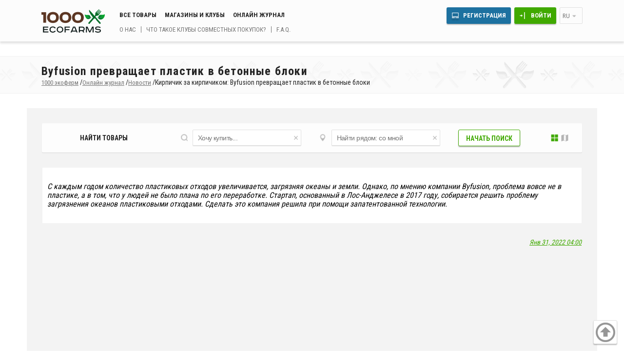

--- FILE ---
content_type: text/html; charset=utf-8
request_url: https://www.1000ecofarms.com/ru/magazine/id2534-2022-01-31-kirpichik-za-kirpichikom-byfusion-prevraschaet-pla
body_size: 52395
content:
<!DOCTYPE html><html lang='ru'><head><link rel='shortcut icon' href='/favicon.ico' /><meta http-equiv='content-type' content='text/html; charset=utf-8'><meta name='Robots' content='all'><meta name='DOCUMENT-STATE' CONTENT='DYNAMIC'><meta name='viewport' content='width=device-width, initial-scale=1.0'><title>Byfusion превращает пластик в бетонные блоки</title><meta name='description' content='С каждым годом количество пластиковых отходов увеличивается, загрязняя океаны и земли. Однако, по мнению компании Byfusion, проблема вовсе не в пластике, а в том, что у людей не было плана по его переработке. Стартап, основанный в Лос-Анджелесе в 2017 году, собирается решить проблему загрязнения океанов пластиковыми отходами. Сделать это компания решила при помощи запатентованной технологии.'><script src='https://ajax.googleapis.com/ajax/libs/jquery/2.2.2/jquery.min.js'></script><script src='https://ajax.googleapis.com/ajax/libs/jqueryui/1.11.4/jquery-ui.min.js'></script><link rel='stylesheet' href='/tmpurl_3_3091/sys/style/css/tema/promo.css' type='text/css'/><link rel='stylesheet' href='/style-cash/3_3091/162948203.css' /><meta property='og:site_name' content='1000 Экоферм - фермерские продукты без посредников' /><meta property='og:locale' content='ru_RU' /><meta property='og:title' content='Кирпичик за кирпичиком: Byfusion превращает пластик в бетонные блоки' /><meta property='og:type' content='article' /><meta property='og:image' content='https://www.1000ecofarms.com/files/magazine/0m/2k/2534/3209.jpg' /><meta property='og:url' content='https://www.1000ecofarms.com/ru/magazine/id2534-2022-01-31-kirpichik-za-kirpichikom-byfusion-prevraschaet-pla' /><meta property='og:description' content='С каждым годом количество пластиковых отходов увеличивается, загрязняя океаны и земли. Однако, по мнению компании Byfusion, проблема вовсе не в пластике, а в том, что у людей не было плана по его переработке. Стартап, основанный в Лос-Анджелесе в 2017 году, собирается решить проблему загрязнения океанов пластиковыми отходами. Сделать это компания решила при помощи запатентованной технологии.' /><meta property='article:published_time' content='2022-01-31T04:00:00+00:00' /><meta property='twitter:site' content='@1000ecofarmsru' /><meta property='fb:app_id' content='1630993167112504' /><meta property='twitter:card' content='summary' /><meta property='twitter:title' content='Кирпичик за кирпичиком: Byfusion превращает пластик в бетонные блоки' /><meta property='twitter:description' content='С каждым годом количество пластиковых отходов увеличивается, загрязняя океаны и земли. Однако, по мнению компании Byfusion, проблема вовсе не в пластике, а в том, что у людей не было плана по его переработке. Стартап, основанный в Лос-Анджелесе в 2017 году, собирается решить проблему загрязнения океанов пластиковыми отходами. Сделать это компания решила при помощи запатентованной технологии.' /><meta property='twitter:image' content='https://www.1000ecofarms.com/files/magazine/0m/2k/2534/3209.jpg' /><script data-ad-client='ca-pub-4673024153615506' async src='https://pagead2.googlesyndication.com/pagead/js/adsbygoogle.js'></script></head><body class='user_off admin_off lng_ru pc'><div id='body_top_menu' class='not_authorized'><div class='container_center clearfix'><div id='body_top_menu_logo'><a href='/ru'><img src='/tmpurl_3_3091/sys/style/logo_1000ecofarms.png' alt='1000 экоферм' title='1000 экоферм' 'height='48' width='130'></a></div><div id='body_top_menu_links_area' class='basic_site_view'><div class='body_top_menu_links_top'><a href='/ru/shop/catalog' class='line_item'>Все товары</a><a href='/ru/shop' class='line_item'>Магазины и клубы</a><a href='/ru/magazine' class='line_item'>Онлайн журнал</a></div><div class='body_top_menu_links_bottom'><a href='/ru/promo' class='line_item'>О нас</a><a href='/ru/buying-club' class='line_item'>Что такое клубы совместных покупок?</a><a href='/ru/forum/faq' class='line_item'>F.A.Q.</a></div></div><div id='body_top_menu_user_area'><div class='body_top_menu_links_top'><div class='line_item'><a href='/ru/join' id='body_top_menu_sign_up' class='line_item button_blue desctop_m'>Регистрация</a><a href='/ru/login' id='body_top_menu_sign_in' class='line_item button_green desctop_m'>Войти</a></div><div class='line_item' id='body_top_menu_extra_button' onclick="$('#body_top_extra_menu').toggleClass('slip');"></div><div class='line_item select_el desctop_m body_top_menu_language' onclick='$(this).toggleClass("box_open")'>ru<div class='select_box'><a href='/en' title='English'>EN</a><a href='/de' title='Deutsch'>DE</a><a href='/es' title='Español'>ES</a><a href='/it' title='Italiano'>IT</a><a href='/zh' title='汉语'>汉语</a><a href='/fr' title='Français'>FR</a></div></div></div><div class='body_top_menu_links_bottom'></div></div><div id='body_top_extra_menu' class='slip'><div id='body_top_extra_menu_header' class='clearfix'><div id='body_top_extra_menu_header_text' class='plx_left'>Меню</div><div class='line_item select_el body_top_menu_language' onclick='$(this).toggleClass("box_open")'>ru<div class='select_box'><a href='/en' title='English'>EN</a><a href='/de' title='Deutsch'>DE</a><a href='/es' title='Español'>ES</a><a href='/it' title='Italiano'>IT</a><a href='/zh' title='汉语'>汉语</a><a href='/fr' title='Français'>FR</a></div></div><div id='body_top_extra_menu_close' class='plx_right' onclick="$('#body_top_extra_menu').toggleClass('slip');"></div></div><a href='/ru/join' class='line_item button_blue'>Регистрация</a><a href='/ru/login' class='line_item button_green'>Войти</a><div class='links_area mobile_s'><a href='/ru/shop/catalog' class='line_item'>Все товары</a><a href='/ru/shop' class='line_item'>Магазины и клубы</a><a href='/ru/magazine' class='line_item'>Онлайн журнал</a></div><div class='links_area mobile_s'><a href='/ru/promo' class='line_item'>О нас</a><a href='/ru/buying-club' class='line_item'>Что такое клубы совместных покупок?</a><a href='/ru/forum/faq' class='line_item'>F.A.Q.</a></div><form action='/ru/shop/catalog' method='GET'  id='top_menu_mobile_search' class='mobile_s'><div class='search_box_header'>Найти товары</div><div id='main_search_product' class='input_box'><input type='text' placeholder='Хочу купить...' value='' name='search_text' where_name='text' class='serch_url_in' id='search_text_input_min'><i class='delete ico' onclick="el = document.getElementById('search_text_input'); el.value=''; el.focus();"></i></div><div id='main_search_location' class='input_box'><i class='line_item marker_map ico' onClick='ekoferma_update_user_coords_address()'></i><input type='text' placeholder='Найти рядом: со мной' value='' name='search_region' where_name='region' class='serch_url_in search_region_string' id='search_region_input_min'><input type='hidden' class='search_region_input_coords' id='search_region_input_coords_min' value='40.099200,-83.114100'><i class='delete ico' onclick="el = document.getElementById('search_region_input'); el.value=''; el.focus();"></i></div><input value='' class='geolocation_coords_arr' id='seek_region_coords_min' type='hidden'><div id='main_search_button' class=''><input type='submit' class='slip'><div class='button_green_border line_item' onClick="document.getElementById('top_menu_mobile_search').submit();">Начать поиск</div></div></form></div></div></div><div id='body_content' class='not_authorized' ><div class='body_content_header_box'><div class='container_center'><h1>Byfusion превращает пластик в бетонные блоки</h1><div class='body_content_bread_crumbs_box' itemscope itemtype='http://schema.org/BreadcrumbList'  id='breadcrumbs'><span class='desctop_m'  itemscope itemprop='itemListElement' itemtype='http://schema.org/ListItem'><a href='/ru' itemprop='item'><span itemprop='name'>1000 экоферм</span><meta itemprop='position' content='1'></a>/</span><span itemscope itemprop='itemListElement' itemtype='http://schema.org/ListItem'><a href='/ru/magazine/' itemprop='item'><span itemprop='name'>Онлайн журнал</span><meta itemprop='position' content='2'></a>/</span><span itemscope itemprop='itemListElement' itemtype='http://schema.org/ListItem'><a href='/ru/magazine/news' itemprop='item'><span itemprop='name'>Новости</span><meta itemprop='position' content='3'></a>/</span><span>Кирпичик за кирпичиком: Byfusion превращает пластик в бетонные блоки</span></div></div></div><div class='container_center clearfix'><div class='content_box'><div class='content_inner'><div id='panel_search'><form id='seek_box' method='GET' action='/ru/shop/catalog'><div id='main_search_box' class='search_box column_box_4_4 clearfix'><div id='main_search_box_mobile' class='body_content_column column_1_4' onclick="$(this).toggleClass('search_open');"><div class='search_box_header'>Найти товары</div></div><div class='body_content_column column_1_4 search_close'><div id='main_search_product' class='input_box'><input type='text' placeholder='Хочу купить...' value='' name='search_text' where_name='text' class='serch_url_in' id='search_text_input'><i class='delete ico' onclick="el = document.getElementById('search_text_input'); el.value=''; el.focus();"></i></div></div><div class='body_content_column column_1_4 search_close'><div id='main_search_location' class='input_box'><i class='line_item marker_map ico' onClick='ekoferma_update_user_coords_address()'></i><input type='text' placeholder='Найти рядом: со мной' value='' name='search_region' where_name='region' class='serch_url_in search_region_string' id='search_region_input'><input type='hidden' class='search_region_input_coords' id='search_region_input_coords' value='40.099200,-83.114100'><i class='delete ico' onclick="el = document.getElementById('search_region_input'); el.value=''; el.focus();"></i></div><input value='' class='geolocation_coords_arr' id='seek_region_coords' type='hidden'></div><div id='main_search_button' class='body_content_column column_1_4 search_close'><input type='submit' class='hidden_btn'><div class='button_green_border line_item' onClick="document.getElementById('seek_box').submit();">Начать поиск</div><div id='search_result_icon_box' class='line_item'><a href='/ru/shop/catalog#type=unit_list' id='search_result_tile' class='active icon line_item'></a><a href='/ru/shop/catalog#type=point_list' id='search_result_wave' class='icon line_item'></a></div></div></div></form></div></div><div class='content_inner'><div class='content_box' id='magazine_page' itemscope itemtype='http://schema.org/Article'><div id='magazine_page_desc'  class='magazine_page_txt plx_text_content' itemprop='about'>С каждым годом количество пластиковых отходов увеличивается, загрязняя океаны и земли. Однако, по мнению компании Byfusion, проблема вовсе не в пластике, а в том, что у людей не было плана по его переработке. Стартап, основанный в Лос-Анджелесе в 2017 году, собирается решить проблему загрязнения океанов пластиковыми отходами. Сделать это компания решила при помощи запатентованной технологии.</div><meta itemprop='headline' content='Byfusion превращает пластик в бетонные блоки'><meta itemprop='author' content='www.1000ecofarms.com'><meta itemscope itemprop='mainEntityOfPage' itemType='https://schema.org/WebPage' itemid='www.1000ecofarms.com/ru/magazine/id2534-2022-01-31-kirpichik-za-kirpichikom-byfusion-prevraschaet-pla' content='Byfusion превращает пластик в бетонные блоки'/><meta itemprop='dateModified' content='2022-01-31'><meta itemprop='datePublished' content='2022-01-31'><meta itemprop='inLanguage' content='ru'><meta itemprop='name' content='Byfusion превращает пластик в бетонные блоки'><meta itemprop='description' content='С каждым годом количество пластиковых отходов увеличивается, загрязняя океаны и земли. Однако, по мнению компании Byfusion, проблема вовсе не в пластике, а в том, что у людей не было плана по его переработке. Стартап, основанный в Лос-Анджелесе в 2017 году, собирается решить проблему загрязнения океанов пластиковыми отходами. Сделать это компания решила при помощи запатентованной технологии.'><div itemprop='publisher' itemscope itemtype='https://schema.org/Organization' style='display:none;'><meta itemprop='name' content='1000EcoFarms, LLC'><a itemprop='url' href='https://www.1000ecofarms.com/'>www.1000ecofarms.com</a><meta itemprop='brand' content='1000EcoFarms'><meta itemprop='email' content='info@1000ecofarms.com'><div itemprop='address' itemscope itemtype='http://schema.org/PostalAddress'><meta itemprop='addressCountry' content='US'><meta itemprop='addressRegion' content='Maryland'><meta itemprop='addressLocality' content='Bethesda'><meta itemprop='streetAddress' content='4825 Cordell Avenue, Suite 205'></div><div itemprop='logo' itemscope itemtype='https://schema.org/ImageObject'><img itemprop='url image' src='https://www.1000ecofarms.com/tmpurl_3_3091/sys/style/logo.png'/><meta itemprop='width' content='164'><meta itemprop='height' content='52'></div></div><div itemprop='image' itemscope itemtype='https://schema.org/ImageObject' style='display:none;'><img itemprop='contentUrl' src='/files/magazine/0m/2k/2534/3209.jpg' alt=''/><img itemprop='url' src='/files/magazine/0m/2k/2534/3209.jpg' alt=''/><meta itemprop='width' content='400'><meta itemprop='height' content='400'></div><div id='magazine_page_date'><time datetime='2022-01-31T04:00:00+00:00'><a href='/ru/magazine/id2534-2022-01-31-kirpichik-za-kirpichikom-byfusion-prevraschaet-pla'>Янв 31, 2022 04:00</a></time></div><div itemprop='articleBody' id='magazine_page_content' class='magazine_page_txt plx_text_content'><div class='p txt '>«Пластик – прочный, гибкий и долговечный материал. Когда его разрабатывали, никто не подумал о том, что его будут сжигать, выбрасывая в атмосферу ядовитый дым, вывозить на свалки и сбрасывать в океаны, уничтожая дикую природу», - говорят в компании.</div><div class='p txt  img_w'><div><a href='/files/magazine/0m/2k/2534/32091.jpg'  class='magazine_img' data-lightbox='magazine_2534'><img src='/files/magazine/0m/2k/2534/32091.jpg' alt='Источник: www.byfusion.com' title='Источник: www.byfusion.com'  width="750" height="490" ></a><noindex><a class='fnt_09' href='http://www.byfusion.com' rel='nofollow noreferrer' target='_blank'>Источник: www.byfusion.com</a></noindex></div>После долгих лет разработок, при помощи запатентованной технологии, компания Byfusion научилась превращать собранный в океане пластик в высокоэффективный строительный материал – «byblock». <br />
<br />
Первым шагом на пути создания блоков является сбор пластика. Byfusion сотрудничает с компаниями, занимающимися очисткой океанических вод, в том числе с Ocean Voyages Institute, собравшим более ста тонн отходов с большого тихоокеанского мусорного континента.<br />
<br />
Пластиковые отходы измельчают, затем нагревают с использованием запатентованной технологии и формируют в блоки по десять килограммов. Этот метод хорош тем, что в процессе не применяют химикаты, добавки или наполнители. Плюсом является и то, что при производстве выделяется на 41% меньше парниковых газов, чем при производстве обычных бетонных блоков. <br />
<br />
Byblocks не трескаются и не крошатся. Они полностью изготовлены из перерабатываемого и неперерабатываемого пластика. <br />
</div><div class='p txt  img_w'><div><a href='/files/magazine/0m/2k/2534/32092.jpg'  class='magazine_img' data-lightbox='magazine_2534'><img src='/files/magazine/0m/2k/2534/32092.jpg' alt='Источник: www.byfusion.com' title='Источник: www.byfusion.com'  width="750" height="490" ></a><noindex><a class='fnt_09' href='http://www.byfusion.com' rel='nofollow noreferrer' target='_blank'>Источник: www.byfusion.com</a></noindex></div>Byfusion ставит перед собой амбициозные цели, к 2030 году они собираются переработать сто миллионов тонн пластика.<br />
<br />
Отходы перерабатывают также и ученые из Университета Иллинойса, они превращают <a href='/ru/magazine/id2498-2021-11-29-iz-plastika-v-sedobnyy-belok-na-chto-esche-sposobn'>пластик в съедобный белок</a>. Польская компания Linde перерабатывает <a href='/ru/magazine/id2464-2021-10-11-iz-plastika-v-chistuyu-energiyu-v-polshe-vnedryayu'>пластиковые отходы в энергию</a>, австралийский стартап из него <a href='/ru/magazine/id2391-2021-06-21-samye-musornye-krossovki-v-mire-novinka-ot-avst'>производит кроссовки</a>, в Одессе из пластика делают <a href='/ru/magazine/id2084-2020-07-15-trotuarnaya-plitka-iz-plastika-v-odesse-zapustili'>тротуарную плитку</a>, а индийская компания «Rhino machines» из него <a href='/ru/magazine/id2069-2020-07-01-stroitelnye-kirpichi-iz-plastikovyh-othodov'>производит кирпичи</a>.<br />
</div></div><div id='magazine_page_dir_link_str'>Читать больше статей в <a href='/ru/magazine/news'>Новости</a> разделе нашего <a href='/ru/magazine'>Онлайн журнал</a></div><div class='psevdo_h33'>Теги:</div> <div class='ekoferma_unit_unit_catalog_box'><span><a href='/ru/shop/catalog?#type=unit_list&where_list%5Bdir_id%5D=3362'>пластиковые отходы</a><a href='/ru/shop/catalog?#type=unit_list&where_list%5Bdir_id%5D=4979'>экология</a><a href='/ru/shop/catalog?#type=unit_list&where_list%5Bdir_id%5D=6060'>окружающая среда</a><a href='/ru/shop/catalog?#type=unit_list&where_list%5Bdir_id%5D=7455'>природа</a><a href='/ru/shop/catalog?#type=unit_list&where_list%5Bdir_id%5D=9237'>борьба с пластиком</a><a href='/ru/shop/catalog?#type=unit_list&where_list%5Bdir_id%5D=11129'>блоки из пластика</a><a href='/ru/shop/catalog?#type=unit_list&where_list%5Bdir_id%5D=11130'>строительный материал из пластика</a></span></div><div id='magazine_page_like'><div class="fb-like" data-href="/ru/magazine/id2534-2022-01-31-kirpichik-za-kirpichikom-byfusion-prevraschaet-pla" data-layout="standard" data-action="like" data-size="small" data-show-faces="true" data-share="true"></div></div><div id='magazine_page_comment_form'><div class='err'>Пожалуйста, авторизуйтесь или зарегистрируйтесь, чтобы оставить свой отзыв</div><div class='submit_box'><a class='submit' href='/ru/login'>Войти</a> <a class='submit' href='/ru/join'>Регистрация</a></div></div><div id='magazine_page_comment'><div class='plx_comment_list_box_20_2534'><b>Всего комментариев и отзывов: <span class='count'>0</span></b></div></div></div></div></div></div><div id='plx_to_top_box'><div id='plx_to_top_btn'></div></div></div><footer id='body_footer' class='basic_footer'><div class='body_footer_content'><div class='container_center clearfix'><div class='content_inner'><div class='body_footer_column'><div id='body_footer_logo_area'><div id='body_footer_logo'><a href='https://www.1000ecofarms.com/ru'><img src='/tmpurl_3_3091/sys/style/logo_1000ecofarms_min.png' alt='1000 экоферм' title='1000 экоферм' height='59' width='128'></a></div><p id='body_footer_under_logo'>Глобальная онлайн платформа и сообщество покупателей местных натуральных продуктов.</p></div><ul><ul class='mobile_column'><li><div class='icon mail'></div><a class='contact_us_link' href='/ru/contact'>Связаться с нами</a></li><li><div class='icon fp'></div><a href='https://www.facebook.com/www.1000ecofarms.ru'>Facebook</a><li><div class='icon tw'></div><a href='https://twitter.com/1000ecofarmsru'>Twitter</a></ul><ul class='mobile_column'><li><div class='icon vk'></div><a href='https://vk.com/public81785609'>ВКонтакте</a><li><div class='icon ok'></div><a href='https://ok.ru/group/54484321959950'>Одноклассники</a><li><div class='icon in'></div><a href='https://www.instagram.com/1000ecofarms.ru/'>Instagram</a></ul></ul></div><div class='body_footer_column'><div class='body_footer_header'>Разделы</div><ul class='mobile_inline'><li><a href='/ru/login'>Войти</a></li><li><a href='/ru/shop'>Все магазины</a></li><li><a href='/ru/user'>Все пользователи</a></li><li><a href='/ru/shop/farmer'>Фермеры</a></li><li><a href='/ru/shop/buying-clubs'>Организаторы совместных закупок</a></li><li><a href='/ru/shop/grocery'>Магазины</a></li><li><a href='/ru/shop/wholesale-quantities'>Производители</a></li><li><a href='/ru/shop/farmers-market'>Фермерские рынки</a></li><li><a href='/ru/shop/food-hub'>Продовольственные слкады</a></li><li><a href='/ru/shop/winery'>Винодельни</a></li><li><a href='/ru/shop/beauty-health'>Красота и здоровье</a></li><li><a href='/ru/shop/agritourism'>Экотуризм</a></li><li><a href='/ru/shop/equipment'>Оборудование</a></li><li><a href='/ru/shop/stophunger'>Помощь голодающим</a></li><li><a href='/ru/shop/donatefarmer'>Помощь фермерам</a></li></ul></div><div class='body_footer_column'><div class='body_footer_header'>Онлайн журнал</div><ul class='mobile_inline'><li><a href='/ru/magazine/news'>Новости</a></li><li><a href='/ru/magazine/text'>Статьи</a></li><li><a href='/ru/magazine/interview'>Интервью</a></li><li><a href='/ru/magazine/review'>Обзоры</a></li><li><a href='/ru/magazine'>Фото</a></li><li><a href='/ru/magazine'>Новости Компании</a></li><li><a href='/ru/content'></a></li><li><a href='/ru/content/text'>Заметки</a></li><li><a href='/ru/content/comment'></a></li><li><a href='/ru/content/unit'>Отзывы на товары</a></li><li><a href='/ru/content/user'>Отзывы на пользователей</a></li><li><a href='/ru/shop/region'>Фермерские товары в регионах страны</a></li></ul></div><div class='body_footer_column'><div class='body_footer_header'>Помощь и информация</div><ul class='mobile_inline'><li><a href='/ru/agreement/seller'>Правила для Продавца</a></li><li><a href='/ru/agreement/user'>Пользовательское соглашение</a></li><li><a href='/ru/agreement/privacy-policy'>Политика конфиденциальности</a></li><li><a href='/ru/agreement/fees'>Как рассчитываются сборы</a></li><li><a href='/ru/agreement/rules'>Правила сервиса 1000ecofarms.com</a></li><li><a href='/ru/help' class='line_item'>Помощь</a></li><li><a href='/ru/forum' class='line_item'>Форум</a></li><li><a href='/ru/forum/faq' class='all'>F.A.Q.</a></li></ul></div></div></div></div><div class='body_footer_content'><div class='container_center clearfix'><div class='content_inner'><div class='body_footer_header'>Copyright 2014-2026</div><p>Пользователи сообщества 1000экоферм гарантируют не использовать в качестве контента материалы третьих лиц, на которые распространяются законы об авторских правах. Мнения, описания и отзывы на сайте принадлежат пользователям, но не 1000ecofarms. Если вы обнаружили заведомо ложную, оскорбительную информацию или ненормативную лексику, пожалуйста, свяжитесь с нами здесь <a href='mailto:info@1000ecofarms.com'>info@1000ecofarms.com</a>. Пользуясь услугами сервиса Вы соглашаетесь с <a href='/ru/agreement'>нижеперечесленными условиями его использования</a>.</p><div id='body_footer_box_promo'><div id='bottom_promo_box_rsc_0'><a href='javascript:void(0)' onClick="plx.box_select_number_id( 'bottom_promo_box_rsc_', 1, 0, 1 )">Фермерские товары в регионах страны</a></div><div id='bottom_promo_box_rsc_1' class='slip'><div><a href='/ru/shop/region'>Фермерские товары в регионах страны</a></div><div class='list_box'><div><a href='/ru/shop/region/55-morozhenoe-v-moskve'>Мороженое в Москве</a></div><div><a href='/ru/shop/region/54-yayca-v-novosibirske'>Яйца в Новосибирске</a></div><div><a href='/ru/shop/region/53-fermerskie-produkty-v-spb'>Фермерские продукты в СПб</a></div><div><a href='/ru/shop/region/52-kupit-koze-moloko-moskva-cena-litr'>Где купить натуральное козье молоко в Москве?</a></div><div><a href='/ru/shop/region/50-magaziny-naturalnyh-produktov-v-moskve'>Магазины натуральных продуктов в Москве</a></div><div><a href='/ru/shop/region/49-kupit-korma-v-moskve'>Корм Москва</a></div><div><a href='/ru/shop/region/48-kupit-moloko-v-tatarstane'>Покупка молока в Татарстане</a></div><div><a href='/ru/shop/region/47-kupit-myod-v-voronezhe'>Мёд в Воронеже.</a></div><div><a href='/ru/shop/region/46-kupit-polufabrikaty-v-tolyatti'>Полуфабрикаты в Тольятти.</a></div><div><a href='/ru/shop/region/45-kupit-ris-v-krasnodare'>Рис в Краснодаре.</a></div><div><a href='/ru/shop/region/44-kupit-korm-v-barnaule'>Корма Барнаул.</a></div><div><a href='/ru/shop/region/43-kupit-rybu-v-kurgane'>Рыба в Кургане.</a></div><div><a href='/ru/shop/region/42-kupit-syr-v-kaliningrade'>Сыр в Калининграде.</a></div><div><a href='/ru/shop/region/41-gde-kupit-olivkovoe-maslo-v-sankt-peterburge'>Оливковое масло Санкт-Петербург</a></div><div><a href='/ru/shop/region/40-kupit-yogurt-v-moskve'>Йогурт Москва.</a></div><div><a href='/ru/shop/region/39-kupit-altayskiy-myod'>Алтайский мёд.</a></div></div><div class='pagination_box desctop_m'><a p='-1' class='pagination_link pagination_text active' href='/ru/shop/region/update/p--1'><<<</a><a p='1' href='/ru/shop/region/update' class='pagination_link'>1</a> <a p='2' href='/ru/shop/region/update/p-2' class='pagination_link'>2</a><a p='1' class='pagination_link pagination_text active' href='/ru/shop/region/update/p-1'>>>></a></div><div class='pagination_box mobile_s clearfix'><a p='-1' class='button_green_border active' href='/ru/shop/region/update/p--1'>Previous</a><a p='1' class='button_green_border active' href='/ru/shop/region/update/p-1'>Далее</a></div></div></div></div></div></div></footer><div id='plx_modal_body'><div class='plx_modal_box slip' id='plx_modal_conetnt'><div class='plx_modal_podlojka' onclick='plx.modal_conetnt(false)'>&nbsp;</div><div class='plx_modal_windows'><div class='modal_panel gray_bg'><b class='plx_modal_header'></b><span class='close_gray' onclick='plx.modal_conetnt(false)'></span></div><div class='plx_modal_text'></div></div></div><div class='plx_modal_box slip' id='plx_modal_yes_no'><div class='plx_modal_podlojka' onclick='plx.modal_yes_no_select_no()'>&nbsp;</div><div class='plx_modal_windows'><div class='gray_bg modal_panel'><div class='plx_modal_text'></div><div class='close_gray' onclick='plx.modal_yes_no_select_no()'></div></div><div class='plx_modal_button'><input type='button' class='on' onclick='plx.modal_yes_no_select_yes()' value='Да'><input type='button' class='off' onclick='plx.modal_yes_no_select_no()' value='Нет'></div></div></div><div class='plx_modal_box slip' id='plx_modal_alert'><div class='plx_modal_podlojka' onclick='plx.modal_alert(false)'>&nbsp;</div><div class='plx_modal_windows'><div class='gray_bg modal_panel'><div class='plx_modal_text'></div><div class='close_gray' onclick='plx.modal_alert(false)'></div></div><div class='plx_modal_button'><input type='button' class='on' onclick='plx.modal_alert(false)' value='OK'></div></div></div><div class='plx_modal_box slip' id='ekoferma_tmp_load'><div class='plx_modal_podlojka'>&nbsp;</div><div class='plx_modal_windows' id='ekoferma_tmp_load_win'><div id='ekoferma_tmp_load_text'>Подождите, идет загрузка...</div><div id='ekoferma_tmp_load_img'><img src='/tmpurl_3_3091/sys/style/img/anim_min.gif' width='140px' height='78px' title='Подождите, идет загрузка...' alt='Подождите, идет загрузка...'></div></div></div><div class='plx_modal_box slip' id='plx_modal_lightbox'><div class='plx_modal_podlojka' onclick='plx.lightbox.modal_close();'>&nbsp;</div><div class='plx_modal_windows'><div id='plx_modal_lightbox_win'><div class='plx_modal_text_over'><div class='plx_modal_lightbox_close_gray' onclick='plx.lightbox.modal_close();'></div><div class='plx_modal_text'></div></div><div id='plx_modal_lightbox_left' class='plx_modal_lightbox_go slip' onclick='plx.lightbox.next(-1);'></div><div id='plx_modal_lightbox_right' class='plx_modal_lightbox_go slip' onclick='plx.lightbox.next(1);'></div></div></div></div><div class='plx_modal_box ekoferma_time_table_window slip' id='ekoferma_time_table'><div class='plx_modal_podlojka' onclick='ekoferma.time_table.open_info_shop_win_close()'>&nbsp;</div><div class='plx_modal_windows'><div class='modal_panel gray_bg'><b>График работы</b><span class='close_gray' onclick='ekoferma.time_table.open_info_shop_win_close()'></span></div><table id='ekoferma_time_table_in'><tr><td class='calend'></td><td class='list'></td></tr></table><div id='ekoferma_time_table_button' class='slip'></div></div></div></div><div class='plx_modal_box slip' id='forum_chat_content_form_add'><div class='plx_modal_podlojka' onclick="plx.modal_window( '#forum_chat_content_form_add', false )">&nbsp;</div><div class='plx_modal_windows'><div id='modal_panel_chat' class='modal_panel gray_bg'><b><a href='/ru/forum/chat'>Чат</a></b><span id='close_gray' class='close_gray' onclick="plx.modal_window( '#forum_chat_content_form_add', false )"></span></div><div id='user_profile_blog_form'><table id='forum_chat_box'><tr><td id='forum_chat_mail'><div class='forum_chat_mail_list scroll modal_chat ' id='forum_chat_echo_box'><table id='forum_chat_echo_in'></table></div><div class='psevdo_h33 pad_16 center err'>Для того чтобы писать на форуме вы должны зарегистрироваться</div><div class='center'><a class='submit button_green login' style='margin: 1rem;line-height: 1.75;' href='/ru/login?referer=https://www.1000ecofarms.com/ru/magazine/id2534-2022-01-31-kirpichik-za-kirpichikom-byfusion-prevraschaet-pla'>Войти</a><a class='submit button_blue register' style='margin: 1rem;line-height: 1.75;' href='/ru/join?referer=https://www.1000ecofarms.com/ru/magazine/id2534-2022-01-31-kirpichik-za-kirpichikom-byfusion-prevraschaet-pla'>Зарегистрироваться</a></div></td></tr></table><script>
// общее
var chat_lng = "ru";
var chat_is_modal = "1";
var is_focus = true; // фокус окна
var is_audio = true; // звук включен
var pageTitle = $('title').text();
var is_focus_incomming_message = 0;

// чат-лист
var chat_auto_work = 1; // автообновление чата (0 - отключено, 1 - включено)
var chat_auto_work_ms = 10000; // таймаут между обновлением чата (микросекунды)
var chat_mail_box_height_min; // минимальная высота блока чат-листа (нужно для корректной работы автоскрола)
var chat_tag_index_go_text = "forum_chat_form_input"; // id html элемента из которого будем брать текст нового сообщения (должен быть input или textarea)
var chat_tag_index_go_to_desc = false; // id html элемента в который будем помещать информацию о том, кому мы пишем сообщение (имя пользователя)
var chat_tag_index_go_inform = "forum_chat_form_inform"; // id html элемента в который будем записывать данные об обработке отсылаемого сообщения на сервер
var chat_tag_index_mail_td_chat_echo_in = "forum_chat_echo_in"; // id html элемента в котором будет хранится выводимый чат-лист
var chat_tag_index_mail_td_chat_promo_in = false; // id html элемента в котором будет хранится промоблок товара - УСТАРЕЛО
var chat_tag_index_mail_td_chat_echo = "forum_chat_echo_box"; // id html элемента родителя чат-листа
var chat_tag_index_mail_elmentid_end = 0; // ID последнего загруженного и отображаемого сообщения
var chat_tag_index_mail_elmentid_start = 0; // ID первого загруженного и отображаемого сообщения
var chat_tag_index_mail_day_end = ''; // на каком дне закончили проссмотр чата
var chat_scrollEndStartPages = true; // нужно ли при первой загрузки чата скролить его вывод вниз

// переменные для работы функций
var chat_mail_js_sys_update_chat_work = true; // можно ли запрашивать новые данные для чата

// отсылаем сообщение
function go_forum_Chat()
{
	go_text = document.getElementById( chat_tag_index_go_text );
	go_inform = document.getElementById( chat_tag_index_go_inform );
	if (go_text.value)
	{
		go_inform.innerHTML = "Сообщение отсылается";
		//goChat_tmp = { 'lng': chat_lng,'text': go_text.value, 'user_id':0 }
		goChat_tmp = { 'text': go_text.value, 'user_id':0, 'lng': chat_lng }
		$.post("/system/ajax/forum_chat_add", goChat_tmp,
			function(data){
				if (data=='ERR') {go_inform.innerHTML = "Сообщение не отправлено";} 
				else if (data=='SPAM') {go_inform.innerHTML = "Сообщение не отправлено, превышен лимит сообщений";}
				else if (data=='BLOCK') {go_inform.innerHTML = "Сообщение не отправлено, пользователь заблокирован";}
				else
				{
					go_text.value = '';
					go_inform.innerHTML = "Сообщение отослано успешно";
					setTimeout(function(){document.getElementById( chat_tag_index_go_inform ).innerHTML='&nbsp;';}, 3000);
					update_forum_ChatLoad(1);
				}
		});
	}
}

// стартуем работу чата
function update_forum_Chat()
{
		chat_mail_js_sys_update_chat_work = true;
		update_forum_ChatLoad(-1);
	//	updateUserList();
	// производим перезапуск функции
		setInterval(function() {
			update_forum_ChatLoad(1);
			}, chat_auto_work_ms );
}
// обновляем чат
function update_forum_ChatLoad( act )
{
	if ( chat_mail_js_sys_update_chat_work && (!($('div#forum_chat_content_form_add.plx_modal_box.slip').length && chat_is_modal==1) || chat_is_modal==0)) 
//	if ( mail_js_sys_update_chat_work ) 
	{
		// поправка к часовому поясу
		tmp = new Date();
		date_timezone_s = -60 * tmp.getTimezoneOffset();
		
		// обновляем список сообщений
			chat_mail_js_sys_update_chat_work = false;
			if (act==0) plx.modal_tmp_load( true );
			$.getJSON("/ru/system/ajax/forum_chat_list", {lng: chat_lng, user_id: 0, start_element: chat_tag_index_mail_elmentid_start, end_element: chat_tag_index_mail_elmentid_end, date_timezone_s: date_timezone_s, action: act},
				function(data){
					if (data.ok && data.html) {
						// старые данные
							
							old_html = document.getElementById( chat_tag_index_mail_td_chat_echo_in ).innerHTML;
						// для корректной обработки убираем отступ
							old_html_height = $("#" + chat_tag_index_mail_td_chat_echo_in ).height();
							old_html_scroll = $("#" + chat_tag_index_mail_td_chat_echo ).scrollTop();
							$("#" + chat_tag_index_mail_td_chat_echo_in ).css( 'padding-top', 0 );
						// нужно ли будет после вставки новых данных скролл двигать в самый низ
							if ( (old_html=='' && chat_scrollEndStartPages) || old_html_height-old_html_scroll-chat_mail_box_height_min<15) auto_scroll = true;
							else auto_scroll = false;

						// сохраняем сообщения
							if (data.action==0) 
							{
								// если подгрузка по скроллу
								document.getElementById( chat_tag_index_mail_td_chat_echo_in ).innerHTML = "<tbody class='mail_list_line' id='mail_list_line_" + chat_tag_index_mail_elmentid_end +"'>" + data.html + "</tbody>"+old_html;
							}	
							else
							{	
								// приход новых сообщений
								document.getElementById( chat_tag_index_mail_td_chat_echo_in ).innerHTML = old_html + "<tbody class='mail_list_line' id='mail_list_line_" + chat_tag_index_mail_elmentid_end +"'>" + data.html + "</tbody>";
							}	
							// если не 1 порция и не подгрузка по скроллу
							if (old_html!='' && data.action!=0 ) 
							{
								if (is_audio && !($('div#forum_chat_content_form_add.plx_modal_box.slip').length && chat_is_modal==1)) soundClick();
								// если окно не в фокусе
								if (!is_focus) 
								{
									is_focus_incomming_message = is_focus_incomming_message + data.sql_return_count_now; 
									$('title').text('('+is_focus_incomming_message+')'+pageTitle);
								}		
							}	
							new_html_height = $("#" + chat_tag_index_mail_td_chat_echo_in ).height();
						// новый последний-первый элемент
							chat_tag_index_mail_elmentid_end = data.element_id_end;
							chat_tag_index_mail_elmentid_start = data.element_id_start;
						// обновляем позиционирование	
							if ( auto_scroll || data.action==-1)
							{
								// если контенту нехватает высоты (сделаем отспут)
								//if ( new_html_height < mail_box_height_min ) $("#" + tag_index_mail_td_chat_echo_in ).css( 'padding-top', mail_box_height_min - new_html_height );
								// если высоты для скрола хватат и надо проскролить
								//else 
									
								$("#" + chat_tag_index_mail_td_chat_echo ).scrollTop( new_html_height );
							}
					}
					//if (!data.ok) alert(data.action);
					// если прошла подгрузка новой порции - слегка сдвигаем вниз ползунок скролла
					if (data.action==0) 
					{
						old_html_scroll = $("#" + chat_tag_index_mail_td_chat_echo ).scrollTop(5);
						plx.modal_tmp_load( false );
					}
					// новые данные можно снова запрашивать
					chat_mail_js_sys_update_chat_work = true;
					
			})
	}
}

// обработка скролла - если самый верх грузим след порцию сообщений
$("#" + chat_tag_index_mail_td_chat_echo ).scroll(function () {
	if ($("#" + chat_tag_index_mail_td_chat_echo )[0].scrollTop==0) 
	{
		if (chat_mail_js_sys_update_chat_work) update_forum_ChatLoad(0);
	}
});

// потеря фокуса
window.onblur = function() {
	if ($('div#forum_chat_content_form_add.plx_modal_box.slip').length && chat_is_modal==1) is_focus = true;
	else
	{	
		is_focus = false;
		if (is_focus_incomming_message!=0) 
		{
			$('title').text('('+is_focus_incomming_message+')'+pageTitle);
		}
	}	
}

// принятие фокуса
window.onfocus = function() {
	is_focus = true;
	is_focus_incomming_message=0;
	$('title').text(pageTitle);
}

// ф-я звукового сигнала
function soundClick() {
  var audio = new Audio(); // Создаём новый элемент Audio
  audio.src = '/sys/style/audio/message_received.wav'; // Указываем путь к звуку "клика"
  audio.autoplay = true; // Автоматически запускаем
}

// переключение кнопки звук вкл - выкл
function toggle_sound(){
	is_audio = !is_audio;
	if (is_audio) $('#chat_sound_status').val('Выкл звук');
	else $('#chat_sound_status').val('Вкл звук');
	event.preventDefault();
}

// переключение кнопки звук вкл - выкл
function toggle_sound_new(){
	is_audio = !is_audio;
	if (is_audio) { $('#chat_sound_status').removeClass('sound_off');$('#chat_sound_status').addClass('sound_on');}
	else {$('#chat_sound_status').addClass('sound_off');$('#chat_sound_status').removeClass('sound_on');}
	event.preventDefault();
}

$(function(){
  $('#forum_chat_form_input').on('keyup',function(e){
    e = e || event;
	if ((e.ctrlKey || e.altKey || e.shiftKey) && e.keyCode == 13)
	{
		$('#chat_button_send').click();
	}
  });
});

</script><script>chat_mail_box_height_min = 380;chat_tag_index_go_to_desc = 'mail_td_chat_form_to_desc';chat_auto_work = false;$(window).load(function() { setTimeout( update_forum_Chat, 1000 ); });</script></div></div></div></div><script src='/style-cash/3_3091/309308669.js'></script><script>var fbq = null;plx.param.lng = 'ru';plx.test=false;plx.user = {"id":0,"url":"","user_name":"Unreg. User","shop_ok":false,"pro_ok":true,"login":"Unreg. User","level":0,"timezone_list":"","img_logo":"\/sys\/style\/img\/user_null.png","money":null};plx.mobile = false;plx.body = {};var jOptions = {};jOptions.calend = {};jOptions.calend.day_name=["\u041f\u043d","\u0412\u0442","\u0421\u0440","\u0427\u0442","\u041f\u0442","\u0421\u0431","\u0412\u0441"];jOptions.calend.day_var_name=["su","mo","tu","we","th","fr","sa","su"];jOptions.jq = {};jOptions.jq.datepicker={"dateFormat":"yy-mm-dd","firstDay":"1","dayNames":["\u041f\u043e\u043d\u0435\u0434\u0435\u043b\u044c\u043d\u0438\u043a","\u0412\u0442\u043e\u0440\u043d\u0438\u043a","\u0421\u0440\u0435\u0434\u0430","\u0427\u0435\u0442\u0432\u0435\u0440\u0433","\u041f\u044f\u0442\u043d\u0438\u0446\u0430","\u0421\u0443\u0431\u0431\u043e\u0442\u0430","\u0412\u043e\u0441\u043a\u0440\u0435\u0441\u0435\u043d\u044c\u0435"],"dayNamesShort":["\u0412\u0441","\u041f\u043d","\u0412\u0442","\u0421\u0440","\u0427\u0442","\u041f\u0442","\u0421\u0431","\u0412\u0441"],"dayNamesMin":["\u0412\u0441","\u041f\u043d","\u0412\u0442","\u0421\u0440","\u0427\u0442","\u041f\u0442","\u0421\u0431","\u0412\u0441"],"monthNames":["\u042f\u043d\u0432\u0430\u0440\u044c","\u0424\u0435\u0432\u0440\u0430\u043b\u044c","\u041c\u0430\u0440\u0442","\u0410\u043f\u0440\u0435\u043b\u044c","\u041c\u0430\u0439","\u0418\u044e\u043d\u044c","\u0418\u044e\u043b\u044c","\u0410\u0432\u0433\u0443\u0441\u0442","\u0421\u0435\u043d\u0442\u044f\u0431\u0440\u044c","\u041e\u043a\u0442\u044f\u0431\u0440\u044c","\u041d\u043e\u044f\u0431\u0440\u044c","\u0414\u0435\u043a\u0430\u0431\u0440\u044c"],"monthNamesShort":["\u042f\u043d\u0432","\u0424\u0435\u0432","\u041c\u0440\u0442","\u0410\u043f\u0440","\u041c\u0430\u0439","\u0418\u044e\u043d","\u0418\u044e\u043b","\u0410\u0432\u0433","\u0421\u0435\u043d","\u041e\u043a\u0442","\u041d\u0431\u0440","\u0414\u0435\u043a"]};plx.constant = {};plx.constant.time_table_type_all='0';plx.constant.time_table_type_everyday='1';plx.constant.time_table_type_holiday='2';plx.constant.time_table_type_mo_we_fr='3';plx.constant.time_table_type_tu_th='4';plx.constant.time_table_type_tu_th_sa='5';plx.constant.time_table_type_even='6';plx.constant.time_table_type_odd='7';plx.constant.time_table_type_select_day='8';plx.constant.time_table_type_day_in_mon='21';plx.constant.time_table_type_select_range='20';plx.constant.time_table_type_once='30';plx.constant.plx_content_text='0';plx.constant.plx_content_comment='1';plx.constant.plx_content_forum='2';plx.constant.plx_content_review_unit='10';plx.constant.plx_content_review_user='11';plx.constant.plx_content_magazine='20';plx.text_lng.not_user_sys = 'Данный сервис доступен только зарегистрированным пользователям. <a href=\'/ru/login\'>Войдите на сайт</a> или <a href=\'/ru/join\'>зарегистрируйтесь</a>'; plx.text_lng.cancel='Отмена';plx.text_lng.yes='Да';plx.text_lng.no='Нет';plx.text_lng.server_tmp='Подождите, идет обработка данных';plx.text_lng.remove_quest='Вы действительно хотите удалить этот объект';plx.text_lng.comment_save_ok='Спасибо, ваше сообщение успешно сохранено';plx.text_lng.one_of_many='из';plx.text_lng.contact_book_on='Удалить из друзей';plx.text_lng.contact_book_off='Добавить в друзья';plx.text_lng.join_err_not_password='Вы забыли указать пароль';plx.text_lng.join_err_password_1_2='Пароль и его повтор не совпадают';plx.text_lng.join_err_not_login='Вы забыли указать E-mail пользователя';plx.text_lng.join_err_login_duble='Выбранный вами логин уже занят';</script><link rel='stylesheet' href='https://ajax.googleapis.com/ajax/libs/jqueryui/1.11.4/themes/smoothness/jquery-ui.css'><link href='https://fonts.googleapis.com/css?family=Roboto+Condensed:400,700&amp;subset=cyrillic' rel='stylesheet'><script>plx.geolocation = {};plx.geolocation.GPS = false;plx.geolocation.coords = [40.099200, -83.114100];plx.geolocation.ip_coords = [40.099200, -83.114100];console.log('Координаты по IP', plx.geolocation.ip_coords);$.post( plx.ajax_url() + 'seek_geolocation?geolocation_window_on=1' );ekoferma_update_user_coords_address();console.log('Описание текущей геолокации (на момент загрузки страницы)', plx.geolocation);var userOptions={"id":0,"login":"Unreg. User","user_name":"Unreg. User","level":0,"timezone_list":"","img_logo":"\/sys\/style\/img\/user_null.png","url":"","shop_ok":false,"money":null};plx.text_lng.unit_wishlist_on='В избранном';plx.text_lng.unit_wishlist_off='Добавить в избранное';plx.text_lng.nvar='';plx.text_lng.add_bag_nwork='В данный момент товар недоступен для заказа';</script><script async src='https://www.googletagmanager.com/gtag/js?id=G-8X5PWQTC7Q'></script><script>window.dataLayer = window.dataLayer || [];function gtag(){dataLayer.push(arguments);}gtag('js', new Date());gtag('config', 'G-8X5PWQTC7Q');</script><script type="text/javascript">(function (d, w, c) { (w[c] = w[c] || []).push(function() { try { w.yaCounter28709206 = new Ya.Metrika({id:28709206, webvisor:true, clickmap:true, trackLinks:true, accurateTrackBounce:true, ut:"noindex"}); } catch(e) { } }); var n = d.getElementsByTagName("script")[0], s = d.createElement("script"), f = function () { n.parentNode.insertBefore(s, n); }; s.type = "text/javascript"; s.async = true; s.src = (d.location.protocol == "https:" ? "https:" : "http:") + "//mc.yandex.ru/metrika/watch.js"; if (w.opera == "[object Opera]") { d.addEventListener("DOMContentLoaded", f, false); } else { f(); } })(document, window, "yandex_metrika_callbacks");</script><noscript><div><img src="//mc.yandex.ru/watch/28709206?ut=noindex" style="position:absolute; left:-9999px;" alt="" /></div></noscript><div id="fb-root"></div><script>function fb_start(d, s, id) {var js, fjs = d.getElementsByTagName(s)[0]; if (d.getElementById(id)) return; js = d.createElement(s); js.id = id; js.src = '//connect.facebook.net/ru_RU/sdk.js#xfbml=1&version=v2.5'; fjs.parentNode.insertBefore(js, fjs);} fb_start(document, 'script', 'facebook-jssdk');</script><script>!function(f,b,e,v,n,t,s){if(f.fbq)return;n=f.fbq=function(){n.callMethod?n.callMethod.apply(n,arguments):n.queue.push(arguments)};if(!f._fbq)f._fbq=n;n.push=n;n.loaded=!0;n.version='2.0';n.queue=[];t=b.createElement(e);t.async=!0;t.src=v;s=b.getElementsByTagName(e)[0];s.parentNode.insertBefore(t,s)}(window,document,'script','https://connect.facebook.net/en_US/fbevents.js');fbq('init', '1799342486945655');fbq('track', 'PageView');</script><noscript><img height='1' width='1' style='display:none' src='https://www.facebook.com/tr?id=1799342486945655&ev=PageView&noscript=1'/></noscript><script>fbq('track', 'ViewContent' );fbq('track', 'magazine_pages_open' );</script><img src='https://www.1000ecofarms.com/tmpurl_3_3091/sys/style/img/share_img.png' class='slip tmp_img_load' alt='tmp img' title='tmp img'><img src='https://www.1000ecofarms.com/files/magazine/0m/2k/2534/3209.jpg' class='slip tmp_img_load' alt='tmp img' title='tmp img'></body></html>

--- FILE ---
content_type: text/html; charset=utf-8
request_url: https://www.google.com/recaptcha/api2/aframe
body_size: 267
content:
<!DOCTYPE HTML><html><head><meta http-equiv="content-type" content="text/html; charset=UTF-8"></head><body><script nonce="SQLRptBplncDVWZ268urLw">/** Anti-fraud and anti-abuse applications only. See google.com/recaptcha */ try{var clients={'sodar':'https://pagead2.googlesyndication.com/pagead/sodar?'};window.addEventListener("message",function(a){try{if(a.source===window.parent){var b=JSON.parse(a.data);var c=clients[b['id']];if(c){var d=document.createElement('img');d.src=c+b['params']+'&rc='+(localStorage.getItem("rc::a")?sessionStorage.getItem("rc::b"):"");window.document.body.appendChild(d);sessionStorage.setItem("rc::e",parseInt(sessionStorage.getItem("rc::e")||0)+1);localStorage.setItem("rc::h",'1769733092201');}}}catch(b){}});window.parent.postMessage("_grecaptcha_ready", "*");}catch(b){}</script></body></html>

--- FILE ---
content_type: text/css
request_url: https://www.1000ecofarms.com/style-cash/3_3091/162948203.css
body_size: 123709
content:
*{margin:0;padding:0;box-sizing:border-box;font-size:10px}html{font-family:sans-serif;line-height:1.15;-ms-text-size-adjust:100%;-webkit-text-size-adjust:100%}article,aside,footer,header,nav,section,figcaption,figure,main{display:block}hr{box-sizing:content-box;height:1px;overflow:visible}pre{font-family:monospace,monospace;font-size:1em}a{background-color:transparent;-webkit-text-decoration-skip:objects;text-decoration:underline}a:hover{text-decoration:none}a:active,a:hover{outline-width:0}abbr,abbr[title]{border-bottom:none;text-decoration:underline;text-decoration:underline dotted}b,strong{font-weight:bolder}code,kbd,samp{font-family:monospace,monospace;font-size:1em}dfn{font-style:italic;font-weight:bolder}mark{background-color:#ff0;color:#000}small{font-size:80%}audio,video{display:inline-block}audio:not([controls]){display:none;height:0}img,a img{border-style:none}svg:not(:root){overflow:hidden}button,input,optgroup,select,textarea{font-family:sans-serif;font-size:100%;line-height:1.15}button,input{overflow:visible}button,input,select,textarea{border:1px solid #adadad}button,select{text-transform:none}button,html [type="button"],[type="reset"],[type="submit"]{-webkit-appearance:button}button::-moz-focus-inner,[type="button"]::-moz-focus-inner,[type="reset"]::-moz-focus-inner,[type="submit"]::-moz-focus-inner{border-style:none;padding:0}button:-moz-focusring,[type="button"]:-moz-focusring,[type="reset"]:-moz-focusring,[type="submit"]:-moz-focusring{outline:1px dotted ButtonText}fieldset{border:1px solid silver;margin:0 2px;padding:.35em .625em .75em}legend{box-sizing:border-box;color:inherit;display:table;max-width:100%;padding:0;white-space:normal}progress{display:inline-block;vertical-align:baseline}textarea{overflow:auto}[type="checkbox"],[type="radio"]{box-sizing:border-box;padding:0}[type="number"]::-webkit-inner-spin-button,[type="number"]::-webkit-outer-spin-button{height:auto}[type="search"]{-webkit-appearance:textfield;outline-offset:-2px}[type="search"]::-webkit-search-cancel-button,[type="search"]::-webkit-search-decoration{-webkit-appearance:none}::-webkit-file-upload-button{-webkit-appearance:button;font:inherit}details,menu{display:block}summary{display:list-item}canvas{display:inline-block}template,[hidden]{display:none}a,*.link{color:#000;cursor:pointer;text-decoration:none}a:hover,*.link:hover{text-decoration:underline}table td{vertical-align:top}li{list-style:inside;margin-left:20px}ol>li{list-style:decimal;margin-left:30px}hr{background-color:#999;height:1px;border:none}input:focus,textarea:focus{outline:none}.err,.err a{color:red}.ok,.ok a{color:green}.err a,.ok a{text-decoration:underline}.err a:hover,.ok a:hover{text-decoration:none}.slip{visibility:hidden;display:none!important}.ico{background-size:100%;background-repeat:no-repeat;display:inline-block;cursor:pointer}.off,.off a{color:#a1a1a1}.ok.off,.ok.off *,.ok .off,.ok .off a{color:#ace1af}.err.off,.err.off *,.err .off,.err .off a{color:#ff7033}.marging_top{margin-top:20px!important}.marging_tb{margin-top:20px;margin-bottom:20px!important}.marging_tb+.marging_tb{margin-bottom:0px!important}.margin_line{margin-left:0.5rem!important;margin-right:0.5rem!important}.otvet_box{border:1px solid #000;padding:3px}.txt{text-align:justify}.txt a{text-decoration:underline}.txt a:hover{text-decoration:none}.txt b{font-weight:700}.txt i{font-style:italic}.txt a{text-decoration:underline}.txt a:hover{text-decoration:none}.hand{cursor:pointer}.center{text-align:center}.left{float:left}.right{float:right}.block{display:block}.scroll{overflow:auto}.menu>a{display:block}.table_scroll{overflow-y:hidden;overflow-x:auto;width:100%}.button,button,input[type="button"]{cursor:pointer}.b,.bold{font-weight:700}.plx_table{border-collapse:collapse}.plx_table th{text-align:center}.plx_table td{text-align:left}.plx_table td.number,.plx_table td.id{text-align:right}.plx_table td.number.off{color:#ededed}.plx_table td.center{text-align:center}.plx_open_block_button{background-color:#ededed;position:relative;cursor:pointer;padding-left:34px}.plx_open_block_button:before{content:"";width:24px;height:24px;position:absolute;top:5px;left:5px;background-image:url(/sys/style/img/new_icons/icons.png);background-repeat:no-repeat;background-size:1100% 1100%;background-position:80% 60%}.plx_open_block_button.open:before{background-position:90% 60%}.plx_textarea_test_in{border:1px solid #999;padding:5px}#tmp_loading{z-index:1000;position:fixed;width:100%;height:100%}#tmp_loading_windows{width:100%;text-align:center}.plx_modal_box{position:absolute;top:0;left:0;z-index:3000}.plx_modal_box>.plx_modal_podlojka{background-color:rgba(0,0,0,.5);width:100%;height:100%;position:fixed;display:block;top:0;left:0;z-index:20}.plx_modal_box>.plx_modal_windows{max-width:100%;position:fixed;z-index:30;display:inline-block;background-color:#fff}.plx_modal_box>.plx_modal_windows img{max-width:100%;height:auto}#plx_modal_alert.plx_modal_box>.plx_modal_windows{max-width:600px}.icons{display:inline-block;background-size:100%;background-repeat:no-repeat}.submit,.button,a.submit,a.button,input[type="button"],input[type="submit"]{display:inline-block;line-height:1.15;padding:.4rem .6rem;min-width:100px;text-align:center;border:1px solid #AAA;background-color:#ededed;color:#000;cursor:pointer;text-decoration:none;vertical-align:middle}input[type="text"],input[type="email"],input[type="password"],option,textarea{padding:.4rem .5rem}.submit_box>*:first-child{margin-left:0}select::-ms-expand{display:none}select{-moz-appearance:none;-webkit-appearance:none;-ms-appearance:none;appearance:none}.plx_false_select_count_box{width:90%;margin-left:.5rem}.plx_false_select_count_text{max-width:80%}.plx_false_select_count_value{width:15%;margin-left:2%}.plx_false_select_count_box>span.plx_false_select_count_text,.plx_false_select_count_box>span.plx_false_select_count_value{display:inline!important}.select_el>.plx_false_select_area{width:100%;max-height:280px;padding:1px 5px 5px;position:absolute;top:34px;overflow-y:scroll;background:#fff;border-left:1px solid #E0E0E0;border-right:1px solid #E0E0E0;border-bottom:1px solid #E0E0E0;box-shadow:0 4px 4px rgba(0,0,0,.12);border-radius:2px;z-index:12}.select_el>.plx_false_select_area>*{margin-bottom:1px}.form_box>.el,.form_box_el,.submit_box{margin-top:.5rem;margin-bottom:.5rem}.form_box>.el:first-child{margin-top:0}.form_box>.el>b,.form_box_el>b{display:block}.form_box>.el.line>b,.form_box_el.line>b{display:inline-block;margin-right:.5rem}.form_box>.el>i,.form_box_el>i{color:#a1a1a1}.form_box>.el>input[type="text"],.form_box>.el>input[type="email"],.form_box>.el>input[type="password"],.form_box>.el>select,.form_box>.el>.select_el,.form_box>.el>textarea,.form_box_el>.el>input[type="text"],.form_box_el>.el>input[type="email"],.form_box_el>.el>input[type="password"],.form_box_el>.el>select,.form_box_el>.el>.select_el,.form_box_el>.el>textarea{width:100%;vertical-align:top}.form_box>.el>input.number,.form_box_el>input.number{text-align:right;max-width:10rem}.form_box>.el.required_desc,.form_box_el.required_desc{color:red}.param_box>.el,.param_box_el{margin:.5rem 0;overflow:hidden}.param_box>.el:first-child{margin-top:0}.param_box>.el>b,.param_box_el>b{display:block}.param_box.line>.el>b,.param_box>.el.line>b,.param_box_el.line>b{display:inline-block;margin-right:.5rem}.param_box>.el>i,.param_box_el>i{color:#a1a1a1}.plx_radio_box>input[type="radio"],.plx_radio_box>*>input[type="radio"],.plx_radio_box>input[type="checkbox"],.plx_radio_box>*>input[type="checkbox"]{display:none;visibility:hidden}.plx_radio_box>label,.plx_radio_box>*>label{display:inline-block;background-color:#ededed;text-align:center;min-width:200px;padding:0 .5rem;cursor:pointer}.plx_radio_box>input[type="radio"]:checked+label,.plx_radio_box>*>input[type="radio"]:checked+label,.plx_radio_box>input[type="checkbox"]:checked+label,.plx_radio_box>*>input[type="checkbox"]:checked+label{color:#fff;background-color:#979797}.plx_map_marker_p{width:10px;height:10px;background-repeat:no-repeat}.plx_map_marker_p_magenta{background-image:url(/sys/style/img/map-marker/magenta_p.png)}.plx_map_marker_p_grey{background-image:url(/sys/style/img/map-marker/grey_p.png)}.plx_map_marker_p_blue{background-image:url(/sys/style/img/map-marker/blue_p.png)}.plx_map_marker_p_orange{background-image:url(/sys/style/img/map-marker/orange_p.png)}.plx_map_marker_p_green{background-image:url(/sys/style/img/map-marker/green_p.png)}.plx_map_marker_p_violet{background-image:url(/sys/style/img/map-marker/violet_p.png)}.plx_map_marker_p_dark_blue{background-image:url(/sys/style/img/map-marker/dark_blue_p.png)}.plx_map_marker_p_brown{background-image:url(/sys/style/img/map-marker/brown_p.png)}.plx_map_marker_p_dark_red{background-image:url(/sys/style/img/map-marker/dark_red_p.png)}.plx_map_marker_p_white{background-image:url(/sys/style/img/map-marker/white_p.png)}.plx_map_marker_p_yellow{background-image:url(/sys/style/img/map-marker/yellow_p.png)}.plx_map_marker_p_like_white{background-image:url(/sys/style/img/map-marker/like_white_p.png)}.plx_map_marker_p_like_red{background-image:url(/sys/style/img/map-marker/like_red_p.png)}.plx_map_marker_min{width:28px;height:29px;background-repeat:no-repeat}.plx_map_marker_min_magenta{background-image:url(/sys/style/img/map-marker/magenta_min.png)}.plx_map_marker_min_grey{background-image:url(/sys/style/img/map-marker/grey_min.png)}.plx_map_marker_min_blue{background-image:url(/sys/style/img/map-marker/blue_min.png)}.plx_map_marker_min_orange{background-image:url(/sys/style/img/map-marker/orange_min.png)}.plx_map_marker_min_green{background-image:url(/sys/style/img/map-marker/green_min.png)}.plx_map_marker_min_violet{background-image:url(/sys/style/img/map-marker/violet_min.png)}.plx_map_marker_min_dark_blue{background-image:url(/sys/style/img/map-marker/dark_blue_min.png)}.plx_map_marker_min_brown{background-image:url(/sys/style/img/map-marker/brown_min.png)}.plx_map_marker_min_dark_red{background-image:url(/sys/style/img/map-marker/dark_red_min.png)}.plx_map_marker_min_white{background-image:url(/sys/style/img/map-marker/white_min.png)}.plx_map_marker_min_yellow{background-image:url(/sys/style/img/map-marker/yellow_min.png)}.plx_map_marker_min_like_white{background-image:url(/sys/style/img/map-marker/like_white_min.png)}.plx_map_marker_min_like_red{background-image:url(/sys/style/img/map-marker/like_red_min.png)}.plx_map_marker_max{width:34px;height:43px;background-repeat:no-repeat}.plx_map_marker_max_magenta{background-image:url(/sys/style/img/map-marker/magenta_max.png)}.plx_map_marker_max_grey{background-image:url(/sys/style/img/map-marker/grey_max.png)}.plx_map_marker_max_blue{background-image:url(/sys/style/img/map-marker/blue_max.png)}.plx_map_marker_max_orange{background-image:url(/sys/style/img/map-marker/orange_max.png)}.plx_map_marker_max_green{background-image:url(/sys/style/img/map-marker/green_max.png)}.plx_map_marker_max_violet{background-image:url(/sys/style/img/map-marker/violet_max.png)}.plx_map_marker_max_dark_blue{background-image:url(/sys/style/img/map-marker/dark_blue_max.png)}.plx_map_marker_max_brown{background-image:url(/sys/style/img/map-marker/brown_max.png)}.plx_map_marker_max_dark_red{background-image:url(/sys/style/img/map-marker/dark_red_max.png)}.plx_map_marker_max_white{background-image:url(/sys/style/img/map-marker/white_max.png)}.plx_map_marker_max_yellow{background-image:url(/sys/style/img/map-marker/yellow_max.png)}.plx_map_marker_max_like_white{background-image:url(/sys/style/img/map-marker/like_white_max.png)}.plx_map_marker_max_like_red{background-image:url(/sys/style/img/map-marker/like_red_max.png)}.plx_map{z-index:10}.ib,.body_form>.body_form_col{display:inline-block;vertical-align:top;overflow:hidden}.body_form>.body_form_col{padding-left:.5rem}.body_form>.body_form_col:first-child{padding-left:0;padding-right:.5rem}.col_auto_1{width:100%!important}.col_auto_2{width:50%!important}.col_auto_3{width:33.33%!important}.col_auto_4{width:25%!important}.col_auto_5{width:20%!important}@media (min-width:1200px){html,body{font-size:14px}.col_l_ib{display:inline-block;vertical-align:top;overflow:hidden}.col_l_slip{visibility:hidden;display:none}.col_l_1{width:100%}.col_l_2{width:50%}.col_l_3{width:33.33%}.col_l_4{width:25%}.col_l_5{width:20%}.col_l_6{width:16.66%}.padding_1,.txt{padding:.2rem .5rem}.col_in{width:95%}.body_form>.body_form_col,.body_form_box{width:50%}}@media (min-width:767px) and (max-width:1200px){html,body{font-size:16px}.col_m_ib{display:inline-block;vertical-align:top;overflow:hidden}.col_m_slip{visibility:hidden;display:none}.col_m_1{width:100%}.col_m_2{width:50%}.col_m_3{width:33.33%}.col_m_4{width:25%}.col_m_5{width:20%}.padding_1,.txt{padding:.5rem .5rem}.col_in{width:95%}.body_form>.body_form_col{width:50%}.plx_list_one_line{overflow:hidden;white-space:nowrap}.plx_list_one_line>.plx_list>.element_box>.element_in *{white-space:normal!important}}@media (max-width:767px){html,body{font-size:16px}.col_s_ib{display:inline-block;vertical-align:top;overflow:hidden}.col_s_slip{visibility:hidden;display:none}.col_s_1{width:100%}.col_s_2{width:50%}.col_s_3{width:33.33%}.col_s_4{width:25%}.col_s_5{width:20%}.padding_1,.txt{padding:.5rem .5rem}.col_in{width:100%}.col_s_90{width:90%}textarea{max-width:95%}.body_form>.body_form_col,.body_form_box{width:100%}.plx_list_one_line{overflow:hidden;white-space:nowrap}.plx_list_one_line>.plx_list>.element_box>.element_in *{white-space:normal!important}.ib{max-width:100%}}:required{border-bottom:2px #D73365 solid}input[readonly],textarea[readonly]{background-color:#ebebe4}input.s1{width:15px!important}input.s2{width:30px!important}input.s3{width:45px!important}input.s4{width:60px!important}input.s5{width:75px!important}input.s6{width:90px!important}input.s7{width:105px!important}input.s8{width:120px!important}input.s9{width:135px!important}input.s10{width:150px!important}input.s15{width:250px!important}input.s25{width:400px!important}input.s50{width:750px!important}.select_el.s1,select.s1{width:15px!important}.select_el.s2,select.s2{width:30px!important}.select_el.s3,select.s3{width:45px!important}.select_el.s4,select.s4{width:60px!important}.select_el.s5,select.s5{width:75px!important}.select_el.s6,select.s6{width:90px!important}.select_el.s7,select.s7{width:105px!important}.select_el.s8,select.s8{width:120px!important}.select_el.s9,select.s9{width:135px!important}.select_el.s10,select.s10{width:150px!important}.select_el.s15,select.s15{width:250px!important}.select_el.s25,select.s25{width:400px!important}.select_el.s50,select.s50{width:750px!important}.mce-ico{font-family:'tinymce',Arial!important}#body_content .mce-tinymce button{width:auto!important;min-width:0!important}a:-webkit-any-link{cursor:pointer}.close_gray{width:14px;height:14px;cursor:pointer;background-image:url(/sys/style/img/new_icons/icons.png);background-repeat:no-repeat;background-size:1886% 1886%;background-position:1.89% 21.52%;display:inline-block;margin:4px}#user_return_login_ok .gray_bg{height:1.5rem;background-color:#ededed}#user_return_login_ok .modal_images{margin:.25rem 0;text-align:center}#user_return_login_ok .modal_name,#user_return_login_ok .modal_welcome,#user_return_login_ok .plx_modal_button{margin:.5rem;text-align:center}#ekoferma_tmp_load_win{text-align:center;padding:1rem}#ekoferma_tmp_load_text{margin-bottom:1rem}.plx_modal_windows .modal_panel{background-color:#ededed;overflow:hidden;position:relative}.plx_modal_windows .modal_panel .close_gray{float:right}.plx_modal_windows .plx_modal_button{text-align:center;padding-bottom:.5rem}.plx_modal_windows .plx_modal_button>*{margin:0 .5rem}.plx_modal_windows .plx_modal_button>*.on{background:#26913a;border:1px solid #26913a;color:#fff}.plx_modal_windows .text{padding:.5rem}.plx_modal_windows .plx_modal_text{padding:.5rem}#end_nav_news>div{box-shadow:0 3px 20px rgba(0,0,0,1)}#end_nav_news .close_gray{position:absolute;top:-3px;right:-1px}#end_nav_news>div>div.button>a{border:none}#contact_book_edit_form_now{padding:1rem}#user_contact_edit_tub_box{padding:0 1rem 1rem 1rem}#user_contact_edit_tub_box .select_box_menu>a{width:12rem;display:inline-block;text-align:center;padding:.25rem 0;background-color:#ededed;margin-right:.25rem}#user_contact_edit_tub_box .select_box_menu>a.select{color:#FFF;background-color:#adadad}#user_contact_edit_tub_box .select_box_menu{margin-bottom:.5rem}#plx_modal_contact_book .modal_panel.grey_bg,#plx_modal_contact_book .plx_modal_text{box-shadow:0 3px 20px rgba(0,0,0,1)}#contact_book_edit_form_box .save>input{margin-right:.5rem}#contact_book_edit_form_box>div>input.agree_contact{margin-bottom:.5rem}#end_nav_news .close_gray{width:11px;height:11px;margin-right:8px;margin-top:8px}#plx_modal_contact_book .plx_modal_windows{width:800px}#user_contact_edit_tub_content_2>table>tbody:nth-child(1)>tr>td>select{padding:.25rem 0;width:420px}#user_contact_edit_shop_edit_new>tr:nth-child(1)>td>input{width:420px}#user_contact_edit_tub_content_2>table>tbody:nth-child(1)>tr>th{padding-bottom:1.2rem}#user_contact_edit_shop_edit_new>tr>th{margin-bottom:1.2rem;display:inline-block}#user_contact_edit_shop_edit_new .select_el>select{width:258px}#user_contact_edit_shop_edit_new>tr:nth-child(3)>td>input{padding:.25rem 0}.history_link{background-color:#fff;padding:.5rem;margin-top:1rem}.history_link a{text-decoration:underline}.history_link a:hover{text-decoration:none}.help_link{width:14px;height:14px;display:inline-block;background-image:url(/sys/style/img/new_icons/icons.png);background-repeat:no-repeat;background-size:1100% 1100%;background-position:10% 100%;cursor:pointer}.help_link:hover{background-position:20% 100%}h3>.help_link{width:24px;height:24px}#plx_modal_lightbox_win{position:relative}#plx_modal_lightbox_left,#plx_modal_lightbox_right{position:absolute;background-repeat:no-repeat;background-position:center;cursor:pointer}#plx_modal_lightbox_left:hover:before,#plx_modal_lightbox_right:hover:before{content:"";width:24px;height:24px;position:absolute;top:45%;top:calc(50% - 12px);background-image:url(/sys/style/img/new_icons/icons.png);background-repeat:no-repeat;background-size:1100% 1100%}#plx_modal_lightbox_left:hover:before{left:3px;background-position:60% 60%}#plx_modal_lightbox_right:hover:before{right:3px;background-position:70% 60%}#modal_end_menu_min_box .links-block{position:fixed;background:#fff;padding:5px;border-radius:5px;z-index:99}#modal_end_menu_min_box .links-block .icons{width:40px;height:40px;display:block;background-repeat:no-repeat;background-size:cover;margin-bottom:2px}#modal_end_menu_min_box .links-block .icons:last-child{margin-bottom:0}#modal_end_menu_min_box .links-block .icons.fp{background-image:url(/sys/style/img/modal-end-m/icon-fp.png)}#modal_end_menu_min_box .links-block .icons.tw{background-image:url(/sys/style/img/modal-end-m/icon-ts.png)}#modal_end_menu_min_box .links-block .icons.go{background-image:url(/sys/style/img/modal-end-m/icon-go.png)}#modal_end_menu_min_box .links-block .icons.vb{background-image:url(/sys/style/img/modal-end-m/icon-vb.png)}#modal_end_menu_min_box .links-block .icons.wa{background-image:url(/sys/style/img/modal-end-m/icon-wa.png)}#modal_end_menu_min_box .links-block .icons.vk{background-image:url(/sys/style/img/modal-end-m/icon-vk.png)}#modal_end_menu_min_box .links-block .icons.ok{background-image:url(/sys/style/img/modal-end-m/icon-ok.png)}#modal_end_menu_min_box .links-block .icons:hover{text-decoration:none}@media all and (min-width:1200px){#modal_end_menu_min_box{display:none;visibility:hidden}}@media all and (max-width:1199px){#modal_end_menu_min_box .links-block{bottom:50px;top:auto;right:0;display:none}#modal_end_menu_min_box .links-block .icons{width:32px;height:32px;margin-bottom:5px}#modal_end_menu_min_box .links-block .icons:last-child{margin-right:0}#modal_end_menu_min_box .share-block,#modal_end_menu_min_box .up-btn,#modal_end_menu_min_box .chat-btn{display:block;position:fixed;bottom:5px;background:rgba(38,145,58,.58);padding:5px;border-radius:5px;z-index:99;-webkit-transition:.4s;transition:.4s}#modal_end_menu_min_box .share-block{right:0}#modal_end_menu_min_box .share-block:hover{background:#26913a}#modal_end_menu_min_box .share-block:hover .links-block{display:block}#modal_end_menu_min_box .up-btn{right:45px}#modal_end_menu_min_box .up-btn:hover{background:#26913a;text-decoration:none}#modal_end_menu_min_box .chat-btn{right:90px}#modal_end_menu_min_box .chat-btn:hover{background:#26913a;text-decoration:none}}.plx_table .nborder{border-right:none!important}.plx_table .nborder+th,.plx_table .nborder+td{border-left:none!important}.plx_table tr.select{background-color:#ededed}.plx_table tr.select>td{border:3px solid #fff}@media (min-width:768px) and (max-width:1023px){#plx_modal_contact_book>.plx_modal_windows{width:700px}}@media (max-width:767px){#plx_modal_contact_book>.plx_modal_windows{width:100%}#plx_modal_contact_book>.plx_modal_windows select,#plx_modal_contact_book>.plx_modal_windows input{max-width:230px}#plx_modal_contact_book>.plx_modal_windows .select_box_menu>a{width:100%}#plx_modal_contact_book>.plx_modal_windows #user_contact_edit_group_list input{max-width:215px}}.time_table_calend{margin:.5rem}.time_table_calend tr{line-height:2rem}.time_table_calend td{width:2rem;color:#B3B3B3;text-align:center}.time_table_calend tr.menu,.time_table_calend tr.header{line-height:2rem}.time_table_calend tr.menu td,.time_table_calend tr.header td{font-weight:700;color:#000}.time_table_calend tr.el>td{border:1px solid #ededed}.time_table_calend tr.el td.work{color:#000}.time_table_calend tr.el td.link{cursor:pointer}.time_table_calend tr.el td.link:hover{text-decoration:underline}.param_box.ib{min-width:25%}.param_box>.el,.param_box_el{border-bottom:1px dotted #adadad}.param_box>.el>b,.param_box_el>b{display:inline-block}.param_box>.el>.val,.param_box_el>.val{float:right}@media (max-width:767px){.param_box.ib{min-width:100%}}#select_user_list_bag,#plx_to_top_box{display:inline-block;position:fixed;right:1rem;background-color:#fff;padding:.5rem;border:1px solid #E0E0E0;border-radius:3px;box-shadow:0 2px 2px rgba(0,0,0,.25)}#select_user_list_bag{bottom:6rem;padding:.5rem}#select_user_list_bag>.el{display:inline-block}#plx_to_top_box{bottom:1rem;padding:.25rem;cursor:pointer}#plx_to_top_box:hover{box-shadow:0 4px 8px rgba(0,0,0,.25)}#plx_to_top_btn{display:inline-block;vertical-align:middle;background-image:url(/sys/style/img/user_shop_unit/arrow_up.png);width:40px;height:40px}#new_design_link{background-color:#26913a;padding:15px 0}#new_design_link a{color:#fff;margin-left:30px}html,body,div,span,applet,object,iframe,h1,h2,h3,h4,h5,h6,p,blockquote,pre,a,abbr,acronym,address,big,cite,code,del,dfn,em,img,ins,kbd,q,s,samp,small,strike,strong,sub,sup,tt,var,b,u,i,center,dl,dt,dd,ol,ul,li,fieldset,form,label,legend,table,caption,tbody,tfoot,thead,tr,th,td,article,aside,canvas,details,embed,figure,figcaption,footer,header,hgroup,menu,nav,output,ruby,section,summary,time,mark,audio,video{margin:0;padding:0;border:0;font-size:100%;font:inherit;vertical-align:baseline}article,aside,details,figcaption,figure,footer,header,hgroup,menu,nav,section{display:block}body{line-height:135%}ul{list-style:none}:hover,:focus,:active{outline:none}blockquote,q{quotes:none}blockquote:before,blockquote:after,q:before,q:after{content:'';content:none}table{border-collapse:collapse;border-spacing:0}html{font-size:14px;font-family:'Roboto Condensed',sans-serif;color:#242424}div,select,input{box-sizing:border-box}input{-webkit-user-select:auto!important;-khtml-user-select:auto!important;-moz-user-select:auto!important;-ms-user-select:auto!important;-o-user-select:auto!important;user-select:auto!important}h1,h2,h3,h4{color:#242424;font-weight:700}a,.new_link{color:#40A900;font-style:italic;text-decoration:underline;cursor:pointer}a:hover,.new_link:hover{color:#48BE00}.mobile_m,.mobile_s,.slip{display:none}.clearfix{clear:both}.clearfix:after{content:"";display:block;height:0;clear:both}.plx_left{float:left}.plx_right{float:right}.container_center{margin:0 auto;max-width:1170px;min-width:300px}.content_inner{margin:30px}.line_item{display:inline-block}.center_align_item{text-align:center}.green{color:#40A900}.red{color:red}.green_box,.grey_box{height:18px;padding:0 5px;line-height:18px!important;border-radius:2px}.green_box{color:#FFF;background:#40A900}.grey_box{color:#757575;background:#F5F5F5}.red_box{color:#FFF;background:red}#ekoferma_general_otvet{background:#fff}.content_inner>.ok,.content_inner>.err{font-weight:700;line-height:34px}.content_inner>.ok,.content_inner>.ok a{color:#26913a}.button,.button_grey,.button_blue,.button_green,.button_green_border,.button_grey_border,input[type="button"].button,input[type="button"].button_blue,input[type="button"].button_green,input[type="button"].button_green_border,input[type="button"].button_grey{height:34px;padding:0 15px;border-radius:3px;box-shadow:0 2px 2px rgba(0,0,0,.25);font-weight:700;line-height:34px;text-transform:uppercase;cursor:pointer;font-style:normal;text-decoration:none}a.button,a.button_blue,a.button_green,a.button_green_border,a.button_grey_border{display:inline-block}.button a,.button_blue a,.button_green a,.button_green_border a,.button_grey_border a{line-height:34px;text-transform:uppercase}.button_blue:hover,.button_green:hover,.button_blue a,.button_green a,.button_blue a:hover,.button_green a:hover{color:#FFF!important;text-decoration:none!important;font-style:normal}.button:hover,.button_green_border:hover,.button a,.button_green_border a,.button a:hover,.button_green_border a:hover,input[type="button"].button:hover,input[type="button"].button_green_border:hover{color:#40A900!important;text-decoration:none!important;font-style:normal}.button:hover,.button_blue:hover,.button_green:hover,.button_green_border:hover,.button_grey:hover,.button_grey_border:hover{box-shadow:0 4px 8px rgba(0,0,0,.25)!important}.button_grey_border:hover,.button_grey_border a:hover,a.button_grey_border:hover{color:#757575;text-decoration:none}.button_blue,.button_green,.button_grey:hover,.button_blue a,.button_green a,.button_grey a,input[type="submit"].button_green,.body_content input[type="submit"].button_green,input[type="button"].button_green{color:#FFF;text-decoration:none}.button_green,input[type="submit"].button_green,input[type="button"].button_green,.body_content input[type="submit"].button_green{background:#40A900}.button_blue{background:#1D71A0}.button_grey,input[type="submit"].button_grey,input[type="button"].button_grey,a.button_grey,.button_grey a{background:#C2C6BF;color:#757575}.button,.button_green_border,input[type="submit"].button_green_border,input[type="button"].button_green_border,.body_content input[type="submit"].button_green_border{color:#40A900;background:#fff}.button_green_border,input[type="submit"].button_green_border,input[type="button"].button_green_border{border:1px solid #40A900}.button_grey_border{color:#C2C6BF;background:#FFF;border:1px solid #C2C6BF}.shop_button{position:relative;padding-left:34px}.shop_button:before{content:"";width:24px;height:24px;position:absolute;top:5px;left:5px;background-image:url(/sys/style/img/new_icons/icons.png);background-repeat:no-repeat;background-size:1100% 1100%;background-position:20% 50%}.button_green_border.shop_button:before{top:4px;background-position:70% 100%}.user_ava img{width:100%;height:auto;display:block;border-radius:2px}.user_rating{padding:0 10px 10px 10px;box-sizing:content-box}.user_rating *{vertical-align:middle}.user_rating_stars_box{max-width:70%;white-space:nowrap}.user_rating_text{max-width:20%;margin-left:3%}.user_profile_stat_sales{max-width:40%;font-size:16px;white-space:nowrap}.user_rating_stars_box~.user_profile_stat_sales{margin-left:7%}.user_profile_stat_sales>a{margin-right:3px}.icon.star{display:inline-block;width:14px;height:14px;margin-left:1px;margin-bottom:2px;background-image:url(/sys/style/img/new_icons/icons.png);background-repeat:no-repeat;background-size:1886% 1886%;background-position:50% 50%}.icon.star.active{background-position:59.62% 50%}.plx_new_raiting_box .icon.star{cursor:pointer}.plx_new_raiting_box:hover .icon.star{background-position:59.62% 50%}.plx_new_raiting_box:hover .icon.star:hover~.icon.star{background-position:50% 50%!important}.one_line_el{white-space:nowrap}input:not([type="file"]):not([type="button"]):not([type="submit"]):not(.err),textarea{border:1px solid #E0E0E0;border-bottom:2px solid #E0E0E0;border-radius:2px;color:#757575;letter-spacing:-.04em}input:not([type="file"]):not([type="button"]):not([type="submit"]):not(.err){height:34px;padding:0 10px}input:not([type="file"]):not([type="button"]):not([type="submit"]):not(:disabled),textarea{background:#fff}input.ok,input:not([type="button"]):not([type="submit"]):not([type="file"]):focus,textarea:focus{border:1px solid #40A900;border-bottom:2px solid #40A900;border-radius:2px;color:#40A900}input.err{border:1px solid red;border-bottom:2px solid red;border-radius:2px;color:red}.input_box{position:relative}.input_box input{max-width:100%}input:disabled{background:#F3F3F3}select{height:34px;background:#FFF;-moz-appearance:none;-webkit-appearance:none;appearance:none;border:none;outline:none;padding:0 25px 0 5px;color:#757575;cursor:pointer}select::-ms-expand{display:none}option{min-height:34px!important}input[type="submit"].hidden_btn{visibility:hidden;position:absolute;top:0;left:0;height:0;width:0;display:block;box-sizing:border-box;padding:0}.select_el{position:relative;height:34px;line-height:34px;background:#FFF;padding:0 25px 0 0;border:1px solid #E0E0E0;box-sizing:border-box;border-radius:2px;cursor:pointer}.select_el.select_el_err{border:1px solid red}.select_el.line_item{display:inline-block}.select_el.box_open .select_box{display:block}.select_el:after{content:"";display:block;width:14px;height:14px;position:absolute;top:10px;right:10px;background-image:url(/sys/style/img/new_icons/icons.png);background-repeat:no-repeat;background-size:1886% 1886%;background-position:11.3% 21.3%;pointer-events:none;z-index:1}.select_el.box_open:after{background-position:21.3% 21.3%}.select_el_caption{margin:0 10px;color:#242424}.select_box{position:absolute;top:32px;left:-1px;width:100%;box-sizing:content-box;background:#FFF;border-left:1px solid #E0E0E0;border-right:1px solid #E0E0E0;border-bottom:1px solid #E0E0E0;box-shadow:0 4px 4px rgba(0,0,0,.12);border-radius:2px;text-align:left;z-index:11;display:none}.select_box>*:not(.menu_inner):hover>*{background-color:#F5F5F5;color:#40A900}.select_box>a{display:block}.select_box .select_el_option{line-height:34px;padding:0 5px}.select_box .plx_select_el_option_separator{border-bottom:1px solid #E0E0E0}.select_box .select_el_option.optgroup_label{background-color:#E5E5E5;cursor:default}.select_el.sort_type{padding-right:45px;color:#757575;min-width:220px}.select_el.sort_type:before,.sort_type.has_icon .select_el_option:before{content:"";height:24px;position:absolute;top:5px;background-repeat:no-repeat}.select_el.sort_type:before{width:14px;left:-24px;background-image:url(/sys/style/img/new_icons/icons.png);background-size:1886% 1100%;background-position:98% 61.3%}.select_el.has_icon .select_el_option{position:relative;padding-left:54px;border-top:1px solid #F0F0F0}.sort_type.has_icon .select_el_option:before{left:10px;width:24px}.sort_type.has_icon .select_el_option.abc_up.ru:before,.sort_type.has_icon .select_el_option.abc_down.ru:before,.sort_type.has_icon .select_el_option.price_down.ru:before,.sort_type.has_icon .select_el_option.price_up.ru:before,.sort_type.has_icon .select_el_option.user_rating:before,.sort_type.has_icon .select_el_option.random:before{background-image:url(/sys/style/img/new_icons/icons.png);background-size:1100% 1100%}.sort_type.has_icon .select_el_option.abc_up.ru:before{background-position:10% 70%}.sort_type.has_icon .select_el_option.abc_down.ru:before{background-position:0 70%}.sort_type.has_icon .select_el_option.price_down.ru:before{background-position:20% 70%}.sort_type.has_icon .select_el_option.price_up.ru:before{background-position:30% 70%}.sort_type.has_icon .select_el_option.user_rating:before{background-position:80% 90%}.sort_type.has_icon .select_el_option.random:before{background-position:40% 70%}.price_range input{width:30%}.price_range_from,.price_range_before{width:15%;padding-left:10px}.icon.fp{background-position:90% 40%}.icon.vk{background-position:20% 60%}.icon.ok{background-position:100% 50%}.icon.tw{background-position:0 60%}.icon.in{background-position:80% 50%}.icon.mail{background-position:90% 50%}.icon.go{background-position:70% 50%}.icon.tm{background-position:100% 40%}.icon.pe{background-position:50% 60%}.icon.vb{background-position:10% 60%}.icon.wp{background-position:30% 60%}.menu_inner{line-height:32px;width:100%}.menu_inner *{vertical-align:middle}.menu_el{height:44px;color:#757575;white-space:nowrap}.menu_el a{color:#757575}.menu_el:hover{background:#F5F5F5}.menu_el:not(.menu_header):not(.filter_header):hover>*{color:#40A900}.menu_el:hover>a{color:#40A900;text-decoration:none!important}.menu_el:after{content:"";clear:both}.menu_icon{width:38px;height:44px;background-repeat:no-repeat}.menu_info{height:44px;margin-left:38px;padding:6px 5px;white-space:nowrap;overflow:hidden;text-overflow:ellipsis;text-transform:none}.menu_el:last-child .menu_info{border-bottom:none}.menu_el.menu_header{height:50px;padding-top:4px;padding-bottom:4px}.menu_info a{margin:auto 10px}.menu_header .menu_info{text-transform:uppercase}.menu_user_info_data{height:32px;overflow:hidden;text-overflow:ellipsis;white-space:nowrap}.menu_user_info_data a{margin:0;font-style:normal;text-decoration:none}.menu_user_info_data a>span{text-align:left;display:block;line-height:16px;text-transform:none}.menu_user_info_data a:hover>span{color:#40A900}.menu_user_name{color:#242424;font-weight:700}.menu_user_under_name{color:#757575}.ekoferma_unit_unit_catalog_box{margin-top:30px}.ekoferma_unit_unit_catalog_box:before{content:"";display:inline-block;width:18px;height:24px;margin-top:5px;margin-right:15px;background-image:url(/sys/style/img/new_icons/icons.png);background-repeat:no-repeat;background-size:1467% 1100%;background-position:60% 90%}.ekoferma_unit_unit_catalog_box>*{vertical-align:top}.ekoferma_unit_unit_catalog_box a{display:inline-block;height:34px;line-height:34px;margin-right:10px;padding:0 10px;background-color:#FFF;box-shadow:0 1px 1px rgba(0,0,0,.12);border-radius:2px;white-space:nowrap;color:#757575;text-decoration:none}@media (max-width:1100px) and (min-width:1025px){.content_inner{margin:30px 20px}}@media (max-width:1024px){.desctop_l{display:none!important}}@media (max-width:1024px) and (min-width:768px){.mobile_m{display:block}}@media (min-width:1000px){.user_rating_stars_box~.user_profile_stat_sales{float:right;text-align:right}}@media (max-width:999px) and (min-width:768px){.mobile_m{display:block}.user_profile_stat_sales{display:block;max-width:100%;margin-top:5px}.user_rating_stars_box~.user_profile_stat_sales{margin-left:0}}@media (min-width:768px){.plx_text_content{font-size:16px}}@media (max-width:767px){html{font-size:16px}.desctop_m{display:none!important}.mobile_s{display:block}.container_center{overflow-x:hidden}.ekoferma_unit_unit_catalog_box>*{margin-bottom:10px}.user_rating_stars_box~.user_profile_stat_sales{float:right;text-align:right}}﻿.number_pages{text-align:center;background-color:#fff;margin:.5rem 0;padding:.5rem}.number_pages>span>*{display:inline-block;padding:.3rem .5rem;margin:0 .25rem;font-size:1.3rem}.number_pages>span>a{background-color:#ededed}.count_all_box.not_user{text-align:right;background-color:#fff;margin:.5rem 0;padding:.5rem}.number_pages+.plx_list{margin-top:-.5rem}.plx_list+.number_pages{margin-top:.5rem}.user_list .type_link>a{height:35px;line-height:1.5em}.plx_list>.element_box{vertical-align:top;padding:.25rem}.plx_list>.element_box>.element_in{overflow:hidden;background-color:#fff;color:#999;padding:.5rem;position:relative}.plx_list>.element_box>.element_in>*{margin:.25rem 0}.plx_list>.element_box .logo{width:100%;display:block;background-size:cover;background-position:50%;margin-bottom:.5rem}.plx_list>.element_box .name{height:2.5rem;overflow:hidden;margin-left:.45rem}.plx_list>.element_box .name>a{font-size:1rem;text-decoration:none}.plx_list>.element_box>.element_in>.edit{display:none;visibility:hidden}.plx_list>.element_box>.element_in>.edit b{font-stretch:normal}body.lng_ru .plx_list>.element_box>.element_in>.edit b{display:block}.plx_list .element_in .edit>a,.plx_list_t .plx_list_line .edit>a,.plx_list_t .child .edit>a{display:inline-block;overflow:hidden;background-repeat:no-repeat;margin-left:.5rem}.plx_list .element_in .edit>a.edit_img_photo,.plx_list_t .plx_list_line .edit>a.edit_img_photo,.plx_list_t .child .edit>a.edit_img_photo{background-image:url(/sys/style/img/user_shop_unit/icon-foto.png);width:25px;height:22px}.plx_list .element_in .edit>a.edit_img_general,.plx_list_t .plx_list_line .edit>a.edit_img_general,.plx_list_t .child .edit>a.edit_img_general{background-image:url(/sys/style/img/user_shop_unit/icon-redact.png);width:20px;height:20px}.plx_table td,.plx_table th{vertical-align:middle;padding:0 3px;border:1px solid #d6d5d5}@media (min-width:1200px){.plx_list>.element_box .logo{height:13rem}.plx_list>.element_box{width:200px}.plx_list>.element_box>.element_in:hover .edit{display:inline-block;text-align:center;background-color:#ededed;visibility:visible;position:absolute;z-index:2;width:179px;padding:.5rem;border-left:1px solid #adadad;border-right:1px solid #adadad;border-bottom:1px solid #adadad;box-sizing:border-box;border-radius:0 0 5px 5px;-webkit-box-shadow:inset 0 2px 0 rgba(255,255,255,.6),0 2px 0 rgba(0,0,0,.1),inset 0 0 20px rgba(0,0,0,.1);-moz-box-shadow:inset 0 2px 0 rgba(255,255,255,.6),0 2px 0 rgba(0,0,0,.1),inset 0 0 20px rgba(0,0,0,.1);box-shadow:inset 0 2px 0 rgba(255,255,255,.6),0 2px 0 rgba(0,0,0,.1),inset 0 0 20px rgba(0,0,0,.1)}}@media (min-width:1024px) and (max-width:1199px){.plx_list>.element_box .logo{height:13rem}.plx_list>.element_box{width:20%}}@media (min-width:768px) and (max-width:1023px){.plx_list>.element_box .logo{height:13rem}.plx_list>.element_box{width:25%}}@media (max-width:767px){.plx_list>.element_box .logo{height:18rem}.plx_list>.element_box{width:100%}}.plx_list>.element_box>.element_in>.partner_list{position:absolute;top:3px;left:3px;z-index:10}.plx_list>.element_box>.element_in>.partner_list>img{width:2rem;height:2rem;margin-bottom:5px;display:block}.plx_list>.element_box .address{color:#000;font-size:.9rem;height:1rem;overflow:hidden}.plx_list>.element_box .rating_and_like{margin-top:.7rem}.plx_list>.element_box .rating_line>*{float:left}.plx_list>.element_box .rating_line>.rating_val{width:5.1rem;height:1.2rem}.plx_list>.element_box .name a{overflow:hidden;font-size:1rem;display:block;text-decoration:none}.plx_list>.element_box .name a:hover{overflow:visible;text-decoration:underline}.plx_list>.element_box .name b{color:#999}.plx_list.unit_list .element_in .price{color:#26913A;font-size:1rem;overflow:hidden;height:1.5rem}.plx_list.unit_list .element_in .fat{font-weight:700}.plx_list.unit_list .element_in>.rating_line{margin-left:3.7rem;margin-bottom:1rem}.plx_list .type_link,.plx_list_t .type_link{text-align:center}.plx_list .type_link{width:100%;display:inline-block}.plx_list .type_link>a{text-overflow:clip;white-space:nowrap;overflow:hidden}.plx_list_t .type_link{padding:3px 3px!important}.plx_list .type_link>*,.plx_list_t .type_link>*{display:block;text-align:center;font-size:1.2rem;cursor:pointer;font-weight:400;padding:.25rem;text-decoration:none}.plx_list .type_link>*{margin-top:.9rem}.plx_list .type_link.red>*,.plx_list_t .type_link.red>*{background-color:#ff7f00;color:#fff}.plx_list .type_link.grey>*,.plx_list_t .type_link.grey>*{background-color:#ededed;color:#242424}.plx_list .type_link.green>*,.plx_list_t .type_link.green>*{background-color:#26913a;color:#fff}.plx_list .unit_list_user_box{position:relative}.plx_list .unit_list_user_box .logo_user{position:absolute;top:-2rem;left:.2rem}.plx_list .unit_list_user_box .logo_user a{width:3.2rem;height:3.2rem;display:inline-block;overflow:hidden}.plx_list .unit_list_user_box:hover .unit_list_user_windows{display:inline-block;visibility:visible;width:12rem;position:absolute}.plx_list .unit_list_user_box .unit_list_user_windows{display:none;visibility:hidden;z-index:5;position:absolute;top:0;left:.2rem;border:1px solid #B9B9B9;background-color:#fff;padding:.5rem .3rem}.plx_list .unit_list_user_box .unit_list_user_windows .arrow_white{background:url(/sys/style/img/pics/arrow_wht.png) no-repeat;width:15px;height:13px;position:absolute;z-index:2;top:-13px;left:5px}.pxl_content_list>.element_box{background-color:#fff;margin-bottom:.5rem;overflow:hidden;padding:.5rem}.pxl_content_list>.element_box>.logo{background-size:cover;background-position:50%}.pxl_content_list>.element_box>.desc h3{margin-bottom:1rem}.pxl_content_list>.element_box>.desc h3>a{font-size:1.3rem}.pxl_content_list>.element_box>.desc>.end>time{float:left;display:inline-block}.pxl_content_list>.element_box>.desc>.end>.next{float:right;display:inline-block}.plx_list.user_list .element_box.club .name a.profile{color:#ff7f00}.plx_list.user_list .element_box.pro.club .name a.profile{color:#26913a}.plx_list_t .profile_fio{color:#B3B3B3}@media (min-width:768px){.pxl_content_list>.element_box>*{display:inline-block}.pxl_content_list>.element_box>.desc>.end{margin-top:1rem}.pxl_content_list>.element_box>.logo{height:13rem}.pxl_content_list>.element_box>.desc{padding-left:1rem;vertical-align:top}}@media (min-width:1199px){.pxl_content_list>.element_box>.logo{width:20%}.pxl_content_list>.element_box>.desc{width:80%}}@media (min-width:768px) and (max-width:1199px){.pxl_content_list>.element_box>.logo{width:30%}.pxl_content_list>.element_box>.desc{width:70%}}@media (max-width:767px){.pxl_content_list>.element_box>.logo{display:block;height:18rem}.pxl_content_list>.element_box>.desc>.end{margin-top:.5rem}}.shop_delivery_and_pay_param>*{display:inline-block;min-width:20%;border-left:1px solid #B9B9B9;padding-left:.5rem;padding-right:.5rem}.shop_delivery_and_pay_param>*:first-child{border:none;padding-left:0}.shop_delivery_and_pay_param>*>span{display:block;background-repeat:no-repeat;background-size:cover;height:1.2rem}.unit_list .unit_list_user_windows *{font-size:14px!important}.user_list .chat_start>u::before{top:0}.unit_list .element_box.autor_on .name>a{text-indent:3.2rem}.plx_list .img_button{display:block}.unit_list .element_in>.sale{position:absolute;min-width:3rem;text-align:center;left:1rem;top:-.5rem;text-align:center;background-color:#ff1d25;padding:.5rem .5rem .25rem .5rem;color:#fff}.user_list .logo{position:relative}.user_list .logo .blago{background-image:url(/sys/style/img/modal-end/donate_foot.png);width:2.5rem;height:2rem;background-size:cover;position:absolute;top:-.5rem;right:-.3rem}.plx_like_el{padding-left:20px;background-repeat:no-repeat}.plx_like_el.off{color:#FF7F00;background-image:url(/sys/style/img/control/dislike_orange.png)}.plx_like_el.on{color:#26913a;background-image:url(/sys/style/img/control/like_green.png)}.plx_like_el.none{color:#B3B3B3;background-image:url(/sys/style/img/control/like_gray.png)}.plx_list_t{background-color:#fff;padding:.25rem}.plx_list_box .buttons_box{width:auto;height:34px;text-align:right;vertical-align:top}.plx_list_box .buttons_box>*{width:34px;height:34px;display:inline-block;margin:0 0 0 10px;border:1px solid rgba(68,68,68,.3);border-radius:2px;background-color:#FFF;background-image:url(/sys/style/img/new_icons/icons.png);background-repeat:no-repeat;background-size:1100% 1100%;background-position:30% 40%;cursor:pointer}.plx_list_box.now_div .buttons_box .todiv{background-position:10% 30%;box-shadow:0 1px 1px rgba(0,0,0,.25)}.plx_list_box.now_div .buttons_box .totable{background-position:20% 30%}.plx_list_box.now_table .buttons_box .todiv{background-position:0 30%}.plx_list_box.now_table .buttons_box .totable{background-position:80% 30%;box-shadow:0 1px 1px rgba(0,0,0,.25)}.plx_list_t td.price_t>b{background-color:red;color:#fff;font-weight:400;padding:0 .25rem;margin-right:.25rem}.plx_list_box .plx_table img{width:30px}.plx_list_box .plx_table td{padding:0 3px}.plx_list_box .plx_table td.logo_m{padding:0}.plx_list_box .plx_table td.logo_m>a{display:block;height:30px;width:30px;overflow:hidden}.plx_list_box .plx_table td.ico_t u:before,.plx_list_box .plx_table td.ico_t a:before{top:0}.plx_list_box .plx_table i.select_button.plus,.plx_list_box .plx_table i.select_button.minus{width:22px;height:22px;display:inline-block;background-image:url(/sys/style/img/new_icons/icons.png);background-repeat:no-repeat;background-size:1200% 1200%}.plx_list_box .plx_table i.select_button.plus{background-position:80% 60%}.plx_list_box .plx_table i.select_button.minus{background-position:90% 60%}.doc_list .el .name{text-decoration:underline}.doc_list .el .name:hover{text-decoration:none}.doc_list .el .edit_link{display:none;visibility:hidden}.doc_list .el:hover .edit_link{display:inline-block;visibility:visible}.pxl_content_min_list>.element_box,.pxl_content_min_list>.plx_review_answer>.element_box{background-color:#fff;margin-bottom:.5rem;padding:.25rem}.pxl_content_min_list>.element_box.select,.pxl_content_min_list>.plx_review_answer>.element_box.select{background-color:#ededed}.pxl_content_min_list>.element_box .autor .rating_line,.pxl_content_min_list>.plx_review_answer>.element_box .autor .rating_line{width:100%}.pxl_content_min_list>.element_box .autor .rating_val,.pxl_content_min_list>.plx_review_answer>.element_box .autor .rating_val{height:1rem;width:40%}.pxl_content_min_list>.element_box .autor .u_type,.pxl_content_min_list>.plx_review_answer>.element_box .autor .u_type{text-align:center}.pxl_content_min_list>.element_box .desc .top_box>*,.pxl_content_min_list>.plx_review_answer>.element_box .desc .top_box>*{display:inline-block;position:relative}.pxl_content_min_list>.element_box .desc .top_box .star_max,.pxl_content_min_list>.plx_review_answer>.element_box .desc .top_box .star_max{display:none;visibility:hidden}.pxl_content_min_list>.element_box .desc .top_box h3,.pxl_content_min_list>.plx_review_answer>.element_box .desc .top_box h3{font-size:16px}.pxl_content_min_list>.element_box .desc .top_box:hover .star_max,.pxl_content_min_list>.plx_review_answer>.element_box .desc .top_box:hover .star_max{display:inline-block;visibility:visible;position:absolute;top:1.5rem;left:0;padding:.5rem;background-color:#fff;border:1px solid #757575;z-index:10}.pxl_content_min_list>.element_box .desc .end_box,.pxl_content_min_list>.element_box .desc .end_box *,.pxl_content_min_list>.plx_review_answer>.element_box .desc .end_box,.pxl_content_min_list>.plx_review_answer>.element_box .desc .end_box *{color:#757575}.pxl_content_min_list .end_box>.img_button>:first-child{padding-left:0;text-decoration:none}.pxl_content_min_list .end_box>.img_button>:first-child:hover{text-decoration:underline}.pxl_content_min_list .end_box>.img_button>:first-child::before{position:relative;top:.8rem;background-size:1.5rem}.plx_review_header{padding:10px 15px;color:#757575;font-size:14px;text-transform:uppercase}.plx_review_form_box{width:100%;margin-bottom:30px;background:#FFF;box-shadow:0 1px 1px rgba(0,0,0,.12);border:1px solid #F0F0F0;border-radius:2px}.plx_review_content_box{border-bottom:1px solid #ededed}.plx_review_content_box .err{padding:0}.plx_review_content_box .err:not(:focus):not(:hover){border:1px solid red;border-bottom:2px solid red}.plx_review_star_header{width:100%;min-height:50px;border-bottom:1px solid #E0E0E0;padding:13px 15px 13px 50px;position:relative;color:#757575;font-weight:700;font-size:14px;line-height:24px}.plx_review_star_header:before{content:'';width:24px;height:24px;position:absolute;top:13px;left:13px;background-image:url(/sys/style/img/new_icons/icons.png);background-repeat:no-repeat;background-size:1100% 1100%;background-position:50% 100%}.plx_review_content_box .plx_new_raiting_box{display:inline-block;width:auto;height:19px;padding:2px 0 0 1px;box-sizing:border-box;margin-bottom:15px}.plx_review_content_box .plx_new_raiting_box.err:not(:focus):not(:hover){padding:1px 0 0 0}.plx_review_content_box .comment_form_textarea>textarea{width:100%;min-width:100%;padding:15px}.plx_review_form_box .submit_box{height:64px;margin:0;padding:15px}@media (max-width:1024px){.plx_list_box .buttons_box>*{background-position:4px 4px}}@media (min-width:768px){.pxl_content_min_list.autor_box_on>.element_box .autor{display:inline-block;width:10%;vertical-align:top}.pxl_content_min_list.autor_box_on>.element_box .desc{display:inline-block;width:90%;vertical-align:top;padding-left:.5rem}.pxl_content_min_list>.element_box .autor .logo img{width:100%;height:auto;display:inline-block}.plx_review_content_box{padding:15px}}@media (max-width:767px){.pxl_content_min_list.autor_box_on>.element_box .autor{display:none;visibility:hidden}.pxl_content_min_list.autor_box_on>.element_box .desc{display:block}.pxl_content_min_list>.element_box .desc .end_box,.pxl_content_min_list>.element_box .desc .end_box a{margin-bottom:10px;display:inline-block}.plx_review_content_box{padding:5px}.plx_review_star_header{line-height:18px}}.tr_text_grey,.tr_text_grey td,.tr_text_grey td a{color:#999999!important}.plx_list_t table tr td.green{color:#339900!important}.plx_content_sortable{list-style-type:none;margin:0;padding:0}.plx_content_sortable .plx_content_photo{margin:15px 5px 0 0;padding:0;float:left;width:100px;height:100px;font-size:4em;text-align:center}.plx_content_photo{position:relative}.plx_content_photo img{display:block;width:100%;height:100%}.plx_content_sel{display:none;border:2px solid #fefefe;border-radius:15px;background:url(/sys/style/img/control/cross.jpg)}.plx_content_photo:hover .plx_content_sel{cursor:pointer;position:absolute;right:0;top:0;width:20px;height:20px;text-align:center;line-height:20px;color:#fefefe;display:block;font-size:20px}.plx_list_box .count_all_box{display:block;margin:.25rem}#magazine_dir_list .menu a{font-size:1.2rem;margin:.25rem .7rem}@media (min-width:1024px){#magazine_dir_list{margin-bottom:30px}#magazine_page .magazine_page_txt{margin-bottom:30px;padding:30px 10px}}@media (max-width:1023px){#magazine_page_desc{padding:1rem .5rem}}#magazine_page>div,#magazine_page_content>p{margin-bottom:.5rem}#magazine_page_desc{font-style:italic;color:#000}#magazine_page_date{text-align:right}#magazine_page .magazine_page_txt{background-color:#FFF}#magazine_page .ekoferma_unit_unit_catalog_box>*{display:inline-block}#magazine_page_content>.p{overflow:hidden;margin:1rem 0;text-align:justify}#magazine_page_content>.p.img_w img{width:100%;height:auto}#magazine_page_content>.p img{width:100%;height:auto}#magazine_page_content>.p.img_text_right>div{float:left;max-width:40%;margin-right:.5rem}#magazine_page_content>.p.img_text_left>div{float:right;max-width:40%;margin-left:.5rem}#magazine_page_content>.p.txt a,#magazine_page_content>.p.txt p{color:#B3B3B3;font-weight:400}#magazine_page_content .fnt_09{font-size:.9rem}#magazine_page_like{text-align:right}#magazine_page .psevdo_h33{font-weight:700;margin-top:30px}#magazine_page .psevdo_h33+.ekoferma_unit_unit_catalog_box{margin-top:10px}#magazine_page_dir_link_str{font-weight:700}#magazine_page_dir_link_str a{font-weight:700;text-decoration:underline}#magazine_page_dir_link_str a:hover{text-decoration:none}.unit_box{margin-top:30px}.shop_box{margin-top:30px}.user_el_box{background:#fff;margin-bottom:30px;box-shadow:0 1px 1px rgba(0,0,0,.25);border-radius:2px;background:#fff}.user_el_img_box{overflow:hidden;position:relative;width:100%;padding-bottom:100%}.user_el_img_box a{position:absolute;top:0;left:0;width:100%;height:100%;display:block}.user_el_img_box a img{display:block;width:100%;height:auto}.user_el_header{white-space:nowrap;overflow:hidden;text-overflow:ellipsis}.user_el_header{padding:0 10px;color:#242424;font-size:13px;line-height:32px;font-weight:700}.user_el_header a{font-style:normal;text-decoration:none;color:black}.user_el_user_info{width:100%;padding:5px 10px 5px 5px;border-top:1px solid #EDEDED}.user_el_user_info .user_ava{height:34px;width:34px;margin:5px}.user_el_buy_box{padding:10px;position:relative;border-top:1px solid #EDEDED}.user_el_buy_box .user_el_buy_icon_box{position:absolute;top:10px;right:10px}.user_el_buy_box .user_el_buy_icon_box .icon{display:inline-block;height:24px;width:14px;margin-left:10px;margin-top:5px;background-image:url(/sys/style/img/new_icons/icons.png);background-repeat:no-repeat;background-size:1467% 1100%}.icon.user_el_liked{background-position:1.25% 50%;cursor:pointer}.icon.user_el_liked.active{background-position:11% 50%}.menu_icon .user_ava img{width:34px;height:34px}.plx_list>.element_box{vertical-align:top;padding:.75rem;width:255px}.plx_list>.element_box>.element_in{padding:0rem}.plx_list>.element_box>.element_in>*{margin:0 0}@media (min-width:768px){.user_rating{min-height:28px}}.shop_box{margin-top:30px}.shop_el_box{margin-bottom:30px;box-shadow:0 1px 1px rgba(0,0,0,.25);border-radius:2px;background:#fff}.shop_el_box.sale_product{position:relative}.shop_el_box.sale_product:after{content:"";width:48px;height:60px;position:absolute;top:0;left:10px;background-color:#FFF;box-shadow:0 1px 1px rgba(0,0,0,.25);border-radius:0 0 4px 4px;background-image:url(/sys/style/img/new_icons/icons.png);background-repeat:no-repeat;background-size:550% 440%;background-position:100% 102.5%;z-index:1}.shop_el_img_box{overflow:hidden;position:relative;width:100%;padding-bottom:100%}.shop_el_img_box a{position:absolute;top:0;left:0;width:100%;height:100%;display:block}.shop_el_img_box a img{width:100%;height:auto;display:block;border-radius:3px}.shop_el_img_box .blackout{position:absolute;top:0;right:0;bottom:0;left:0;background:radial-gradient(139.5px at 50% 50%,rgba(66,66,66,.7225) 0%,rgba(66,66,66,.85) 100%);border-radius:4px;opacity:0;visibility:hidden;transition:opacity 0.3s,visibility 0s linear 0.3s}.shop_el_img_box:hover .blackout{opacity:1;visibility:visible;transition-delay:0s}.shop_el_img_box .blackout_edit_link{height:48px;width:80%;position:absolute;left:10%;padding-left:58px;line-height:48px;color:#fff;white-space:nowrap;font-style:normal}.shop_el_img_box .blackout_edit_link.en,.shop_el_img_box .blackout_edit_link.zh{width:50%;left:25%}.shop_el_img_box .blackout_edit_link.de,.shop_el_img_box .blackout_edit_link.it,.shop_el_img_box .blackout_edit_link.fr{width:60%;left:20%}.shop_el_img_box .blackout_edit_link:not(:hover){text-decoration:none}.shop_el_img_box .blackout_edit_link.edit{top:32%}.shop_el_img_box .blackout_edit_link.edit_img{top:52%}.shop_el_img_box .blackout_edit_link:before{content:"";width:48px;height:48px;position:absolute;left:0;background-image:url(/sys/style/img/new_icons/user.png);background-repeat:no-repeat;background-size:550% 550%}.shop_el_img_box .blackout_edit_link.edit:before{background-position:78.5% 100%}.shop_el_img_box .blackout_edit_link.edit_img:before{background-position:56% 100%}.shop_el_header{overflow:hidden;text-overflow:ellipsis}.shop_el_price,.shop_el_price>*,.shop_el_location{white-space:nowrap;overflow:hidden;text-overflow:ellipsis}.shop_el_header{margin-bottom:9px;padding:0 10px;border-bottom:1px solid #EDEDED}.shop_el_header>a{color:#242424;font-size:16px;line-height:37px;font-weight:700;text-transform:uppercase;font-style:normal;text-decoration:none}.shop_el_description{padding:0 10px 10px;line-height:16px}.shop_el_price,.shop_el_location{padding:1px 24px 3px 24px;position:relative}.shop_el_price{width:100%;color:#242424;white-space:nowrap}.shop_el_price:before,.shop_el_location:before{content:"";position:absolute;top:0;left:0;height:16px;width:16px;background-image:url(/sys/style/img/new_icons/icons.png);background-repeat:no-repeat;background-size:1650% 1650%}.shop_el_price:before{background-position:31% 50%}.shop_el_location:before{background-position:60% 11.25%}.shop_el_price .shop_el_price_val{max-width:53%}.shop_el_price .shop_el_price_low{position:relative;margin-right:4%;padding:0 4px;color:#B6B6B6}.shop_el_price .shop_el_price_low:after{content:"";position:absolute;top:7px;left:0;width:100%;height:1px;background-color:red}.shop_el_edit{margin-bottom:4px;height:20px;position:relative}.shop_el_price_placeholder{height:20px;position:relative}.shop_el_multi_pack_icon,.shop_el_header_extended .shop_el_multi_pack_info:before{width:20px;height:20px;position:absolute;top:0;background-image:url(/sys/style/img/new_icons/icons.png);background-repeat:no-repeat;background-size:1320% 1320%;background-position:30% 100%}.shop_el_multi_pack_icon{right:0}.shop_el_pack_box{position:relative;max-width:45%;margin-left:2%;padding:0 5px}.shop_el_pack_box:before{content:"(";position:absolute;top:0;left:0}.shop_el_pack_box:after{content:")";position:absolute;top:0;right:0}.shop_el_user_info{width:100%;padding:5px 10px 5px 5px;border-top:1px solid #EDEDED}.shop_el_user_info .user_ava{height:34px;width:34px;margin:5px;overflow:hidden}.shop_el_buy_box{padding:10px;position:relative;border-top:1px solid #EDEDED}.shop_el_buy_box .button_green{padding-left:34px;position:relative}.shop_el_buy_box .shop_el_buy_icon_box .icon,.shop_el_buy_box .button_green:before,.shop_el_buy_box_extended:before{height:24px;width:18px;background-image:url(/sys/style/img/new_icons/icons.png);background-repeat:no-repeat;background-size:1467% 1100%}.shop_el_buy_box .button_green:before,.shop_el_buy_box_extended:before{content:"";position:absolute;top:5px;left:8px;background-position:21.25% 90.375%}.shop_el_buy_box .shop_el_buy_icon_box{position:absolute;top:10px;right:10px}.shop_el_buy_box .shop_el_buy_icon_box .icon{display:inline-block;margin-left:6px;margin-top:5px}.icon.shop_el_liked{background-position:40.25% 100%;cursor:pointer}.icon.shop_el_liked.active{background-position:11% 50%}.icon.shop_el_delivery_post{background-position:41.25% 50%}.shop_el_buy_box .grey,.shop_el_buy_box .red,.shop_el_buy_box .blue,.shop_el_buy_extended_mobile .grey,.shop_el_buy_extended_mobile .red,.shop_el_buy_extended_mobile .blue{height:34px;padding:0 15px;border-radius:3px;box-shadow:0 2px 2px rgba(0,0,0,.25);font-weight:700;line-height:34px;cursor:pointer}.shop_el_buy_box .grey,.shop_el_buy_extended_mobile .grey{background-color:#E5E5E5}.shop_el_buy_box .red,.shop_el_buy_extended_mobile .red{background-color:red}.shop_el_buy_box .blue,.shop_el_buy_extended_mobile .blue{background-color:#1D71A0}.shop_el_buy_box .grey:hover,.shop_el_buy_box .red:hover,.shop_el_buy_box .blue:hover,.shop_el_buy_extended_mobile .grey:hover,.shop_el_buy_extended_mobile .red:hover,.shop_el_buy_extended_mobile .blue:hover{box-shadow:0 4px 8px rgba(0,0,0,.25)}.shop_el_buy_box .grey a,.shop_el_buy_box .grey,.shop_el_buy_box .red a,.shop_el_buy_box .blue,.shop_el_buy_extended_mobile .grey a,.shop_el_buy_extended_mobile .grey,.shop_el_buy_extended_mobile .red a,.shop_el_buy_extended_mobile .blue{font-style:normal;text-decoration:none;text-transform:uppercase}.shop_el_buy_box .grey a,.shop_el_buy_extended_mobile .grey a,.shop_el_buy_box a.grey{color:#757575}.shop_el_buy_box .red a,.shop_el_buy_extended_mobile .red a,.shop_el_buy_box .blue,.shop_el_buy_extended_mobile .blue,.shop_el_buy_extended_mobile a.grey,.shop_el_buy_extended_mobile .blue,.shop_el_buy_extended_mobile a.red{color:#FFF}.unit_rating{box-sizing:content-box}.unit_rating *{vertical-align:middle}@media (max-width:1024px) and (min-width:768px){.shop_el_img_box.show_blackout .blackout,.shop_el_img_box.show_blackout .blackout_edit_link{opacity:1;visibility:visible;transition-delay:0s}.shop_el_img_box .blackout_edit_link{opacity:0;visibility:hidden;transition:opacity 0.3s,visibility 0.3s linear 0.3s}}@media (max-width:1024px) and (min-width:901px){.shop_el_img_box .blackout_edit_link.ru,.shop_el_img_box .blackout_edit_link.es{width:96%;left:2%;padding-left:48px}.shop_el_img_box .blackout_edit_link.en,.shop_el_img_box .blackout_edit_link.zh{width:60%;left:20%}.shop_el_img_box .blackout_edit_link.de,.shop_el_img_box .blackout_edit_link.it,.shop_el_img_box .blackout_edit_link.fr{width:70%;left:15%}}@media (max-width:900px) and (min-width:768px){.shop_el_img_box .blackout_edit_link.ru,.shop_el_img_box .blackout_edit_link.es,.shop_el_img_box .blackout_edit_link.it{width:90%;left:5%;white-space:normal;line-height:24px}.shop_el_img_box .blackout_edit_link.en,.shop_el_img_box .blackout_edit_link.zh{width:90%;left:5%}.shop_el_img_box .blackout_edit_link.de,.shop_el_img_box .blackout_edit_link.fr{90%;left:5%;padding-left:48px}.shop_el_img_box .blackout_edit_link.edit{top:20%}.shop_el_img_box .blackout_edit_link.edit_img{top:55%}}@media (min-width:768px){.unit_rating{min-height:18px;padding:0 10px 10px 10px}.shop_el_header{height:58px;padding:8px 10px}.shop_el_header>a{line-height:21px;max-height:42px;overflow:hidden;text-overflow:ellipsis;display:block}}@media (max-width:767px){.shop_el_box{position:relative;overflow:hidden}.authorized .shop_el_box:before{content:"";height:1px;width:100%;position:absolute;top:88px;left:0;background-color:rgba(204,204,204,.35)}.authorized .shop_el_box.sale_product:after{width:30px;height:30px;background-size:700% 700%;background-position:97.5% 97.5%}.authorized .shop_el_box.sale_product.autor_off:after{top:10px;left:15px}.authorized .shop_el_box.sale_product.autor_on:after{top:10px;left:15px}.authorized .shop_el_box .shop_el_img_box{height:68px;width:68px;display:inline-block;padding-bottom:0;margin:10px 10px 5px 10px}.authorized .shop_el_box .shop_el_img_box a{height:68px;width:68px}.authorized .shop_el_box .shop_el_header{display:inline-block;width:70%;width:calc(100% - 88px);margin:10px 0 6px;padding-left:0;border:none;white-space:nowrap;overflow:hidden;text-overflow:ellipsis;vertical-align:top}.authorized .shop_el_box .shop_el_header>a{line-height:19px}.authorized .shop_el_box .shop_el_header>a.shop_el_header_name{width:100%;max-height:38px;padding-right:45px;white-space:normal;overflow:hidden;display:block}.authorized .shop_el_box.autor_on:before{display:none}.authorized .shop_el_box.autor_on .shop_el_img_box{height:68px;width:68px;margin-bottom:5px}.authorized .shop_el_box.autor_on .shop_el_img_box a{height:68px;width:68px}.authorized .shop_el_box.autor_on .shop_el_header{width:70%;width:calc(100% - 88px)}.authorized .shop_el_header_extended{margin-top:14px}.authorized .shop_el_header_extended_icon{position:absolute;top:10px;right:10px}.authorized .edit_margin{margin-top:10px}.authorized .shop_el_header_extended.extra_margin{margin-top:34px}.authorized .shop_el_header_extended .shop_el_location{width:80%;padding-left:30px;color:#757575;float:left;overflow:hidden;text-overflow:ellipsis}.authorized .shop_el_header_extended .shop_el_liked,.authorized .shop_el_header_extended .shop_el_delivery_post,.authorized .shop_el_header_extended_icon .shop_el_liked,.authorized .shop_el_header_extended_icon .shop_el_delivery_post{display:inline-block;float:right;height:18px;width:18px;background-image:url(/sys/style/img/new_icons/icons.png);background-repeat:no-repeat;background-size:1467% 1467%}.authorized .shop_el_header_extended .shop_el_delivery_post,.authorized .shop_el_header_extended_icon .shop_el_delivery_post{margin-left:3px}.shop_el_header_extended .shop_el_multi_pack_info{width:80%;padding:2px 5px 2px 30px;position:relative;line-height:16px}.shop_el_header_extended .shop_el_multi_pack_info>a{display:inline-block;max-width:100%;overflow:hidden;text-overflow:ellipsis}.shop_el_header_extended .shop_el_multi_pack_info:before{content:"";left:0}.authorized .shop_el_description,.authorized .shop_el_buy_box{display:none}.shop_el_buy_extended_mobile,.shop_el_img_box .blackout,.not_authorized .shop_el_header_extended{display:none}.authorized .shop_el_buy_extended_mobile{padding:10px;display:block}.shop_el_buy_extended_mobile_left{width:55%;overflow:hidden}.authorized .shop_el_buy_extended_mobile .shop_el_buy_extended_mobile_left>*{width:100%;white-space:nowrap}.authorized .shop_el_buy_box_extended{float:right;position:relative;padding-left:34px}.unit_rating{padding:5px 10px 10px}.extended_edit_link{width:45%;padding:0 5px 0 30px;-webkit-box-sizing:border-box;-moz-box-sizing:border-box;-o-box-sizing:border-box;box-sizing:border-box;display:inline-block;overflow:hidden;text-overflow:ellipsis;position:relative;font-style:normal;color:#242424}.extended_edit_link.edit{margin-right:9%}.extended_edit_link:before{content:"";position:absolute;top:0;left:0;width:20px;height:20px;background-image:url(/sys/style/img/new_icons/user.png);background-repeat:no-repeat;background-size:1320% 1320%}.extended_edit_link.edit:before{background-position:90% 40%}.extended_edit_link.edit_img:before{background-position:100% 40%}.icon.shop_el_liked{background-position:40.25% 98.75%}}@media (max-width:360px){.authorized .shop_el_header_extended .shop_el_location{width:75%}.shop_el_header_extended .shop_el_multi_pack_info{width:75%;padding-left:24px}.extended_edit_link{padding:0 0 0 24px}}@media (max-width:330px){.shop_el_buy_extended_mobile_left{width:100%}.shop_el_buy_box_extended{width:100%;margin-top:10px;padding:0 34px;text-align:center}}.calendar_ico{background-image:url(/sys/style/img/calendar.png);background-repeat:no-repeat;height:18px;width:18px;float:left}.top_box_name{margin-bottom:15px;display:block!important}.top_box .top_box_name{margin-bottom:0}.top_box_name a{max-width:100%;max-height:inherit;color:#000;cursor:pointer;font-style:normal;font-weight:700;line-height:normal;font-size:14px;text-transform:uppercase;text-decoration:none;overflow:hidden;text-overflow:ellipsis;display:block}.top_box{padding-bottom:15px}.end_box{padding-top:15px}.end_box a,.end_box span{padding-left:10px;padding-right:10px}.pxl_content_min_list>.element_box,.pxl_content_min_list>.plx_review_answer>.element_box{margin-bottom:30px;padding:15px;border:1px solid #F0F0F0;box-shadow:0 1px 1px rgba(0,0,0,.12);border-radius:4px}.show_full_button{padding-right:15px;font-weight:700;text-transform:uppercase;color:#40A900;cursor:pointer}#blog_moderator_form select,#content_seek_form select,.plx_content_form_standart select{height:32px;width:100%;display:block}#blog_moderator_form .select_el,#content_seek_form .select_el,.plx_content_form_standart .select_el{max-width:100%;padding:0}.plx_content_form_standart .select_el{display:block}#content_seek_form .select_el,#blog_moderator_form .select_el{display:inline-block}#content_seek_form input[type="submit"],#blog_moderator_form input[type="submit"]{background:#40A900;color:#FFF;height:34px;padding:0 15px;border-radius:3px;box-shadow:0 2px 2px rgba(0,0,0,.25);font-weight:700;line-height:34px;text-transform:uppercase;cursor:pointer;font-style:normal;text-decoration:none}.pxl_content_min_list>.element_box.review_box,.pxl_content_min_list>.content_sort,.pxl_content_min_list.autor_box_on>.plx_review_answer>.element_box.review_box{margin-bottom:30px;padding:15px;box-shadow:0 1px 1px rgba(0,0,0,.12);border-radius:3px}.pxl_content_min_list>.plx_review_answer{margin-left:30px}.review_box .desc,.pxl_content_min_list.autor_box_on>.element_box.review_box .desc,.pxl_content_min_list.autor_box_on>.plx_review_answer>.element_box.review_box .desc{width:100%;padding:0;line-height:15px;color:#757575}.review_box .autor,.pxl_content_min_list.autor_box_on>.element_box.review_box .autor,.pxl_content_min_list.autor_box_on>.plx_review_answer>.element_box.review_box .autor{width:40px;height:40px;border-radius:3px;overflow:hidden}.review_box .review_info>.plx_left{max-width:70%;overflow:hidden}.review_box .review_autor,.review_box .review_autor a{font-size:14px;line-height:16px;color:#242424;font-style:normal}.review_box .review_autor a:not(:hover),.review_box .review_date a:not(:hover){text-decoration:none}.review_box .review_date,.review_box .review_date a{margin-top:8px;font-size:13px;line-height:15px;color:#757575;font-style:normal}.show_comments_button{padding:0 15px;background:#CEE5FF;box-shadow:0 2px 2px rgba(0,0,0,.24),0 0 2px rgba(0,0,0,.12);border-radius:3px;color:#757575;text-transform:uppercase;font-weight:700;cursor:pointer;display:inline-block}.show_comments_button:hover{box-shadow:0 4px 8px rgba(0,0,0,.25)}.middle_box{overflow:hidden}@media (min-width:1200px){.middle_box{padding:0;font-style:normal;font-weight:400;line-height:normal;color:rgba(0,0,0,.54)}}@media (min-width:768px){.pxl_content_min_list.autor_box_on>.element_box:not(.review_box) .desc{padding-left:15px}.review_box .review_info{width:80%;padding-left:15px;width:calc(100% - 40px)}.review_box .review_info>.plx_right{max-width:29%}.show_comments_button{height:34px;line-height:34px;margin-left:20px}.plx_content_form_standart .submit_box>.cansel_button{margin-left:10px}}@media (max-width:767px){#form_seek_content_text>input,#form_seek_content_text>span{width:100%!important;margin-bottom:.5rem}#form_seek_content_text>input:last-child{margin-bottom:0}#form_seek_content_text>span>select{width:100%!important}.review_box .review_info{width:100%}#blog_moderator_form .select_el{width:100%;margin:10px 0;display:block}.show_comments_button{width:100%;height:44px;line-height:44px;margin:10px 0;text-align:center}.plx_content_form_standart .submit_box>.cansel_button{margin-top:10px}}@media (min-width:1024px) and (max-width:1199px){#form_seek_content_text>input,#form_seek_content_text>span{width:24%!important;margin-right:.5rem}#form_seek_content_text>input:last-child{margin-right:0}#form_seek_content_text>span>select{width:100%}}@media (min-width:768px) and (max-width:1023px){#form_seek_content_text>input,#form_seek_content_text>span{width:23.7%!important;margin-right:.5rem}#form_seek_content_text>input:last-child{margin-right:0}#form_seek_content_text>span>select{width:100%!important}}.select_box_menu,.select_box_menu>*{height:40px;line-height:40px}.select_box_menu,.select_box_menu>.select_el>.select_box{top:39px}.select_box_menu>*{margin-right:10px}.select_box_menu>*:last-child{margin-right:30px}.select_box_menu .search_box_header{display:inline-block;padding:0 25px;min-width:180px;text-align:left}.select_box_menu .icon{content:"";width:20px;height:24px;position:absolute;top:8px;left:14px;background-image:url(/sys/style/img/new_icons/icons.png);background-repeat:no-repeat;background-size:1320% 1100%}.select_box_menu .seller_seek_el .icon{background-position:40% 20%}.select_box_menu .seek_box_general_el .icon{background-position:50% 20%}.select_box_menu>.select_box_menu_tab{display:inline-block;position:relative;padding:0 48px;background:#FDFDFD;border:1px solid #C7C7C7;border-bottom:1px solid #E0E0E0;border-radius:4px 4px 0 0;cursor:pointer}.select_box_menu>.select_box_menu_tab:before{content:"";width:100%;height:3px;position:absolute;top:-3px;left:0;background:#C7C7C7;border-radius:4px 4px 0 0}.select_box_menu>.select_box_menu_tab:after,.select_box_menu>.extra_tab:after{content:"";width:18px;height:24px;position:absolute;top:8px;right:10px;background-image:url(/sys/style/img/new_icons/icons.png);background-repeat:no-repeat;background-size:1467% 1100%;background-position:70% 20%}.select_box_menu>.select_box_menu_tab.select{border-bottom:none}.select_box_menu>.select_box_menu_tab.select:before{background:#40A900}.select_box_menu>.select_box_menu_tab.select:after,.select_box_menu>.extra_tab.box_open:after{background-position:60% 21%}.content_inner.single_extra_tab_box{margin-bottom:0;box-shadow:0 1px 0 rgba(0,0,0,.12);border-radius:2px}.content_inner.single_extra_tab_box+.content_inner{margin-top:-.4rem}.select_box_menu>.extra_tab,.main_page_left_menu .extra_tab{background-color:#CEE5FF;box-sizing:border-box}.select_box_menu>.extra_tab{border:1px solid #93B8E4;border-bottom:none;border-radius:4px 4px 0 0}.search_box{min-height:60px;padding:13px 0;background:#FDFDFD;box-shadow:0 1px 1px rgba(0,0,0,.12);border-radius:2px}.search_box.small_height{min-height:50px;padding:8px 10px;background-color:#fff}.search_box_header{color:#242424;font-weight:700;text-transform:uppercase;line-height:34px;text-align:center}.search_result_msg{line-height:34px}#main_search_box input{width:88%;margin-left:9.5%;padding-right:25px}#main_search_product:before,#main_search_location .marker_map,#main_search_box i.delete{content:"";position:absolute;top:4px;height:28px;background-image:url(/sys/style/img/new_icons/icons.png);background-repeat:no-repeat}#main_search_product:before,#main_search_location .marker_map{left:0;width:14px;background-size:1886% 943%}#main_search_location .marker_map{background-position:59.5% 10%}#main_search_product:before{background-position:69.5% 10%}#main_search_box i.delete{right:5px;width:24px;background-size:1100% 943%;background-position:0 20%}#search_result_icon_box{vertical-align:middle;float:right;margin-right:7.9%}#search_result_icon_box .icon{width:20px;height:24px;margin-right:4px;margin-top:5px;background-image:url(/sys/style/img/new_icons/icons.png);background-repeat:no-repeat;background-size:1320% 1100%;cursor:pointer}#search_result_tile{background-position:0 30%}#search_result_tile.active{background-position:10% 30%}#search_result_table{background-position:20% 30%}#search_result_table.active{background-position:80% 30%}#search_result_wave{background-position:90% 30%}#search_result_wave.active{background-position:100% 30%}#search_result_sort_type{margin-right:10px}.main_page_left_menu .menu_box{margin:0 1px 30px;box-shadow:0 1px 1px rgba(0,0,0,.12);border-radius:2px}#user_left_menu_box #extra_tab_shop_edit .select_box{z-index:102}#user_left_menu_box #extra_tab_shop_edit{height:50px;padding-top:4px;padding-bottom:4px}#user_left_menu_box #extra_tab_shop_edit:before{top:13px;left:9px}#user_left_menu_box #extra_tab_shop_edit .selected_value{padding-left:44px;padding-right:0;line-height:42px;text-transform:uppercase;font-size:16px;font-weight:700;color:#757575;white-space:nowrap;overflow:hidden;text-overflow:ellipsis}#user_left_menu_box #extra_tab_shop_edit .select_box{top:49px}#user_left_menu_box #extra_tab_shop_edit:after{content:"";display:block;width:24px;height:24px;position:absolute;right:5px;background-image:url(/sys/style/img/new_icons/icons.png);background-repeat:no-repeat;background-size:1100% 1100%;background-position:70% 19.3%;pointer-events:none;z-index:1}#user_left_menu_box #extra_tab_shop_edit:after{top:13px}#user_left_menu_box #extra_tab_shop_edit.box_open:after{background-position:60% 20%}#main_search_mobile_extended{position:relative;padding:10px 20px;background:#E5E5E5;font-size:16px;line-height:34px;font-weight:700;text-transform:uppercase;overflow:hidden;text-overflow:ellipsis;display:none}#main_search_mobile_extended:after{content:"";position:absolute;top:15px;right:25px;width:24px;height:24px;background-image:url(/sys/style/img/new_icons/icons.png);background-repeat:no-repeat;background-size:1100% 1100%;background-position:30% 30%}#main_search_mobile_extended.filter_open:after{background-position:40% 30%}@media (min-width:768px) and (max-width:1023px){#main_search_box{padding-left:10px}#main_search_box_mobile .search_box_header{display:none}#main_search_box .column_1_4{width:29%}#main_search_box #main_search_button{width:35%}.search_box_header,.select_box_menu>.search_box_header{display:none}}@media (min-width:768px){.select_box_menu .panel_search_tub_min{display:none}}@media (max-width:767px){.select_box_menu .panel_search_tub_max,.select_box_menu{display:none}.seek_box_general_el.slip{display:block!important;visibility:visible}#main_search_box{display:none}.search_box{position:relative}.search_box .buttons_box{position:absolute;top:10px;right:10px}.search_box.small_height.shop_search{padding:10px 10px 15px}.shop_search .search_result_msg,.shop_search .sort_type{display:block}.shop_search .sort_type{width:80%;width:calc(100% - 24px);float:left;margin-left:24px}#main_search_mobile_extended{display:block}}#body_top_menu{width:100%;height:85px;background:#FCFCFC;box-shadow:0 4px 4px rgba(0,0,0,.12);text-transform:uppercase;font-size:13px}#body_top_menu a{font-style:normal;text-decoration:none}#body_top_menu a:hover{text-decoration:underline}#body_top_menu_logo{width:130px;height:48px;float:left;margin:19px 0 auto 30px}#body_top_menu_logo img{display:block;width:100%;height:auto}#body_top_menu_links_area{float:left;margin:19px 0 auto 30px}#body_top_menu_links_area .body_top_menu_links_top{font-weight:700;margin-bottom:9px}#body_top_menu_links_area .body_top_menu_links_top a{color:rgba(0,0,0,.86)}#body_top_menu_links_area .body_top_menu_links_top .line_item{text-align:left;margin-right:17px;line-height:24px}#body_top_menu_user_area .body_top_menu_links_top .icon{height:34px;overflow:hidden;vertical-align:bottom}#body_top_menu_links_area .body_top_menu_links_bottom .line_item{line-height:13px;color:#757575;padding:0 10px;text-align:center;border-left:1px solid #757575}#body_top_menu_links_area .body_top_menu_links_bottom .line_item:first-child{text-align:left;padding-left:0;border:0}#body_top_menu_user_area{float:right;margin-top:15px;padding-right:30px}#body_top_menu_user_area .body_top_menu_links_top .line_item{margin-right:7px;line-height:34px}#body_top_menu_user_area .body_top_menu_links_top .line_item>a{text-align:center}#body_top_menu_user_area .line_item:last-child{margin-right:0}#body_top_menu_user_area .select_el:hover .select_box{display:block}#body_top_menu_user_area .select_el:hover:after,#body_top_menu_user_area .select_el:focus:after{background-image:url(/sys/style/img/new_icons/icons.png);background-position:21.3% 21%;background-repeat:no-repeat;background-size:1886% 1886%}#body_top_menu_sign_up{margin-left:20px}#body_top_user_info_box{width:267px;border:none;padding:0 25px 0 10px;background:#FCFCFC;text-align:left}#body_top_user_info_box:hover{background:#FFF;border-top:1px solid #E0E0E0;border-right:1px solid #E0E0E0;border-left:1px solid #E0E0E0;box-shadow:0 4px 8px rgba(0,0,0,.25);border-radius:2px}#body_top_user_info_box .select_box{width:100%;left:0;box-shadow:0 4px 8px rgba(0,0,0,.25);clip-path:inset(0 -6px -10px -6px);border:none}#body_top_user_info_box .menu_user_info_data{width:151px;vertical-align:bottom}#body_top_user_info_box .menu_info,#body_top_user_menu_mob .menu_info{border-bottom:1px solid #E0E0E0}#body_top_user_info_box .body_top_user_menu_block .menu_el:last-child .menu_info,#body_top_user_menu_mob .body_top_user_menu_block .menu_el:last-child .menu_info{border-bottom:0}#body_top_user_info_box .body_top_user_menu{cursor:default}.body_top_user_menu .top_user_menu.menu_inner{box-sizing:content-box;margin-left:-1px;margin-top:20px;border:1px solid #E0E0E0}.body_top_user_menu .top_user_menu.menu_inner .menu_icon{background-color:#F5F5F5}#body_top_user_profile .menu_el:first-child .menu_icon a{border-radius:2px;margin:5px 2px;display:block}.body_top_user_menu_block .menu_el:first-child .menu_icon{position:relative}.body_top_user_menu_block:not(#body_top_user_profile) .menu_el:first-child .menu_icon:before{content:"";height:24px;width:24px;position:absolute;top:10px;left:7px;background-image:url(/sys/style/img/new_icons/icons.png);background-repeat:no-repeat;background-size:1100% 1100%}#body_top_user_menu_cart .menu_el:first-child .menu_icon:before{background-position:40% 0}#body_top_user_menu_msg .menu_el:first-child .menu_icon:before{background-position:60% 0}#body_top_user_menu_billing .menu_el:first-child .menu_icon:before{background-position:80% 0}#body_top_user_menu_crate_shop .menu_el:first-child .menu_icon:before{background-position:90% 0}#body_top_user_menu_edit .menu_el:first-child .menu_icon:before{background-position:100% 0}#body_top_user_menu_out .menu_el:first-child .menu_icon:before{background-position:0 10%}.body_top_user_menu .body_top_user_menu_block{border-bottom:1px solid #E0E0E0}#body_top_user_menu_out{border-bottom:none}#body_top_user_info_box .line_item{text-align:left}#body_top_user_info_box .menu_user_info_data a{text-decoration:none}.body_top_user_info_ava{position:absolute;right:20px}.body_top_user_info_ava img{vertical-align:middle}.body_top_menu_language{height:34px;line-height:34px;padding:0 25px 0 5px;color:#757575;text-transform:uppercase;vertical-align:top}#body_top_menu_user_area .body_top_menu_language.select_el,#body_top_menu_user_area .body_top_menu_language .select_box{background:#FCFCFC}.body_top_menu_language .select_box a{height:30px;color:#757575;padding-left:5px}.body_top_menu_social_links{margin-top:7px;text-align:right}.body_top_menu_social_links .icon{height:14px;width:14px;margin-right:6px;background-position:center center;background-repeat:no-repeat;cursor:pointer}#body_top_menu_user_area #body_top_menu_extra_button{display:none;height:34px;width:34px;vertical-align:bottom;margin-right:0;background-image:url(/sys/style/img/new_icons/icons.png);background-position:84% 11%;background-repeat:no-repeat;background-size:777% 777%;cursor:pointer}#body_top_extra_menu{position:absolute;top:85px;right:0;padding:20px;width:380px;box-sizing:border-box;box-shadow:0 8px 8px rgba(0,0,0,.12);background:#FCFCFC;border-left:1px solid #E0E0E0;font-size:14px;z-index:10}#body_top_extra_menu .line_item{margin-right:10px}#body_top_extra_menu .links_area{margin:15px 0}#body_top_extra_menu .links_area a{display:block;line-height:32px;color:rgba(0,0,0,.86)}#body_top_extra_menu_header{height:40px;margin-bottom:25px;line-height:40px;text-transform:normal;position:relative}#body_top_extra_menu_header_text{font-size:24px;font-weight:700}#body_top_extra_menu_close{height:40px;width:34px;position:absolute;top:0;right:0;background-image:url(/sys/style/img/new_icons/icons.png);background-position:97% 10%;background-repeat:no-repeat;background-size:777% 660%;cursor:pointer}#body_top_user_info_box_mob{position:relative;width:270px;text-align:left;vertical-align:middle}#body_top_user_info_box_mob .arrow,#body_top_user_menu_mob .arrow{position:absolute;width:18px;height:24px;background-image:url(/sys/style/img/new_icons/icons.png);background-repeat:no-repeat;background-size:1467% 1100%;cursor:pointer}#body_top_user_info_box_mob .arrow{top:5px;right:15px;background-position:30% 10%}#body_top_user_info_box_mob .body_top_user_info_ava{right:40px;height:34px;padding:5px 0}#body_top_user_menu_mob .arrow{left:10px;margin-top:5px;background-position:50% 10%}#body_top_user_menu_mob{width:100%;position:absolute;top:0;right:-100%;background-color:#fff;border-left:1px solid #E0E0E0;border-top:1px solid #E0E0E0;text-align:left;z-index:11;display:none}#body_top_user_menu_mob.active_menu{left:0;display:block}#body_top_user_menu_mob .select_box{top:62px;display:block;width:100%}#body_top_user_menu_mob .top_user_menu.menu_inner{margin-top:0}#body_top_user_menu_mob .body_top_user_info_mob{height:62px;padding:15px 5px}#body_top_user_menu_mob .menu_user_info_data{margin-left:50px}@media (max-width:1100px) and (min-width:1025px){#body_top_menu_logo{margin-left:20px}#body_top_menu_user_area{margin-right:20px}#body_top_menu_sign_up{margin-left:0}}@media (max-width:1100px) and (min-width:1023px){#body_top_menu_user_area .body_top_menu_links_top .icon{margin-right:7px}}@media (max-width:1024px){#body_top_menu_logo{margin-left:2%}#body_top_menu_user_area{margin-right:2%}#body_top_menu_sign_up{margin-left:0}.authorized #body_top_menu_user_area #body_top_menu_extra_button{display:inline-block}#body_top_menu{max-width:100%;position:relative}#body_top_extra_menu .body_top_menu_language{float:right;margin-top:3px;margin-right:50px}#body_top_extra_menu{top:0;left:0;background:#FFF;width:100%;border-left:none}#body_top_extra_menu .body_top_menu_social_links{text-align:left}}@media (max-width:1024px) and (min-width:769px){#body_top_extra_menu{text-align:right}}@media (min-width:901px){#body_top_menu_user_area .body_top_menu_links_top .icon{width:36px;margin-right:5px;padding-left:20px}#body_top_menu_user_area .body_top_menu_links_top .icon a{line-height:34px}#body_top_menu_user_area .user_icons_box a.icon{position:relative}#body_top_menu_user_area .user_icons_box a.icon:before{content:"";position:absolute;top:5px;left:0;width:20px;height:24px;background-image:url(/sys/style/img/new_icons/icons.png);background-repeat:no-repeat;background-size:1320% 1100%}#body_top_menu_heart:before{background-position:20% 0}#body_top_menu_heart.green:before{background-position:30% 0}#body_top_menu_cart:before{background-position:40% 0}#body_top_menu_cart.green:before{background-position:50% 0}#body_top_menu_msg:before{background-position:60% 0}#body_top_menu_msg.green:before{background-position:70% 0}}@media (max-width:900px){#body_top_menu_user_area .body_top_menu_social_links,#body_top_menu_links_area.basic_site_view{display:none}#body_top_menu_user_area .body_top_menu_links_top .icon{width:24px;margin-right:10px;position:relative}#body_top_menu_user_area .body_top_menu_links_top .icon .body_top_menu_count{position:absolute;top:4px;left:8px;width:16px;height:16px;line-height:16px;font-size:11px;display:block;z-index:1}#body_top_menu_user_area .body_top_menu_links_top .icon.green .body_top_menu_count{color:#fff;background:#40A900;border-radius:50%}#body_top_menu_heart:before,#body_top_menu_cart:before,#body_top_menu_msg:before{content:"";width:24px;height:24px;position:absolute;top:5px;left:0;background-image:url(/sys/style/img/new_icons/icons.png);background-repeat:no-repeat;background-size:1100% 1100%}#body_top_menu_heart:before{background-position:40% 10%}#body_top_menu_cart:before{background-position:20% 10%}#body_top_menu_msg:before{background-size:1467% 1467%;background-position:11% 11%}}@media (max-width:768px){#body_top_menu_user_area .body_top_menu_links_top .icon{margin-right:30px}#body_top_menu_user_area .body_top_menu_links_top .icon:last-child{margin-right:0}#body_top_user_info_box_mob{width:100%}#body_top_user_info_box_mob .arrow{right:0}}@media (max-width:767px){.not_authorized #body_top_menu_user_area #body_top_menu_extra_button{display:inline-block}#top_menu_mobile_search{padding:10px}#top_menu_mobile_search>*{margin-bottom:10px}#top_menu_mobile_search .search_box_header{position:relative;text-align:left}#top_menu_mobile_search .input_box{width:100%}#top_menu_mobile_search #search_text_input_min,#top_menu_mobile_search #search_region_input_min{width:90%;width:calc(100% - 26px);margin-left:26px}#main_search_button{text-align:right}#main_search_button>.line_item{margin-right:0}#top_menu_mobile_search i.delete{content:"";position:absolute;top:4px;right:5px;width:24px;height:28px;background-image:url(/sys/style/img/new_icons/icons.png);background-position:0 20%;background-repeat:no-repeat;background-size:1100% 943%}#body_top_menu_links_area.white_label_view{display:none}.body_top_menu_links_bottom{margin:30px 0 15px}}@media (min-width:410px){#body_top_menu_sign_up,#body_top_menu_sign_in{position:relative;padding:0 10px 0 34px}#body_top_menu_sign_up::before{content:"";display:block;height:20px;width:22px;position:absolute;top:9px;left:6px;background-image:url(/sys/style/img/new_icons/icons.png);background-position:0 0;background-repeat:no-repeat;background-size:1200% 1320%}#body_top_menu_sign_in::before{content:"";display:block;height:24px;width:24px;position:absolute;top:5px;left:4px;background-image:url(/sys/style/img/new_icons/icons.png);background-position:10% 0;background-repeat:no-repeat;background-size:1100% 1100%}}@media (max-width:409px){#body_top_menu_sign_up,#body_top_menu_sign_in{padding:0 10px}}@media (max-width:400px){#body_top_menu_user_area .body_top_menu_links_top .icon{margin-right:20px}}@media (max-width:350px){#body_top_menu_logo{width:86px;height:32px}#body_top_menu_user_area .body_top_menu_links_top>.line_item{margin-right:0}}#body_footer{padding-bottom:30px;background:#FCFCFC}#body_footer.basic_footer{min-height:520px}#body_footer .body_footer_column a{color:rgba(0,0,0,.86);font-style:normal;text-decoration:none}#body_footer .body_footer_column a:hover{text-decoration:underline}.body_footer_content{width:100%;color:#757575;border-top:1px solid #E0E0E0}.body_footer_content .p{line-height:15px}.body_footer_column{margin-right:4.5%;vertical-align:top}.basic_footer .body_footer_column{width:20%;display:inline-block}.white_label_footer .body_footer_column{width:100%}#body_footer .body_footer_column .icon{height:24px;width:24px;display:inline-block;margin-right:15px;margin-top:2px;background-image:url(/sys/style/img/new_icons/icons.png);background-repeat:no-repeat;background-size:1100% 1100%}.mobile_column{vertical-align:top}#body_footer .body_footer_column ul li{line-height:30px;color:#757575;list-style:none;white-space:nowrap}#body_footer .body_footer_column ul li>*{vertical-align:top;height:30px}.body_footer_column ul.mobile_column a{line-height:30px;overflow:hidden;text-overflow:ellipsis}.body_footer_header{color:rgba(0,0,0,.86);font-weight:700;margin-bottom:12px}#body_footer_logo{width:128px;height:59px}#body_footer_under_logo{width:220px;margin:8px 0 30px;color:#242424}@media (min-width:768px){.white_label_footer #body_footer_logo_area>*{display:inline-block}.white_label_footer #body_footer_under_logo{margin:8px auto 0 25px;vertical-align:top}}@media (max-width:1024px) and (min-width:769px){.basic_footer .body_footer_column{width:48%;margin-right:1%;margin-bottom:30px}}@media (max-width:768px){.basic_footer .body_footer_column{width:100%;margin-right:0;margin-bottom:30px}#body_footer_logo_area{margin-bottom:30px}#body_footer_logo_area>*{display:inline-block}#body_footer_under_logo{margin:8px auto 0 25px;vertical-align:top;font-size:14px}.body_footer_column ul.mobile_column{width:47%;display:inline-block}.body_footer_column ul.mobile_column:first-child{margin-right:4%}.body_footer_column ul.mobile_column a.contact_us_link{display:inline-block;max-width:60%;max-width:calc(100%-40px);line-height:15px;white-space:normal}.body_footer_column ul.mobile_inline li{display:inline-block;margin-right:20px;white-space:nowrap}}.general_nav_worktop>.plx_modal_windows{width:1200px;position:absolute;transform:translate(-50%,0);background-color:rgba(87,66,42,.9)}.general_nav_worktop_list .off{background-color:#fff;padding-bottom:1rem;box-shadow:0 0 5px 1px;z-index:200}.general_nav_worktop .modal_panel{padding-top:12px;color:#fff;font-size:32px;font-weight:lighter;text-align:center}.general_nav_worktop .seller_el>a.on{background-color:#26913a!important}.general_nav_worktop .seller_el>a.on>b{color:#fff!important}.general_nav_worktop .modal_panel>b{font-weight:700;font-size:32px!important}.general_nav_worktop .close_x{display:inline-block;background:transparent url(/sys/style/img/worktop-images/x_close.png) no-repeat scroll 0% 0%;width:22px;height:21px;position:absolute;right:10px;top:10px}.general_nav_worktop_list{margin-bottom:1.2rem}.general_nav_worktop_list .logo b{font-size:23px;font-weight:lighter;color:#4b392b;display:block;padding-top:12px;padding-left:30px}.general_nav_worktop_list .on>b{display:block;margin-top:116px;font-size:32px;color:#4b392b;font-weight:lighter}.general_nav_worktop_list .off>b{font-size:16px;font-weight:400;padding-top:19px;display:block;text-align:left;margin-left:22px;color:#000}.general_nav_worktop_bag .on>i{background:url(/sys/style/img/worktop-images/corf.png) no-repeat;width:48px;height:44px}.general_nav_worktop_save .on>i{background:url(/sys/style/img/worktop-images/v_star.png) no-repeat;width:57px;height:54px}.general_nav_worktop_money .on>i{background:url(/sys/style/img/worktop-images/balans.png) no-repeat;width:54px;height:47px}.general_nav_worktop_contact .on>i{background:url(/sys/style/img/worktop-images/v_contacts.png) no-repeat;width:45px;height:37px}.general_nav_worktop_chat .on>i{background:url(/sys/style/img/worktop-images/chart.png) no-repeat;width:42px;height:39px}.general_nav_worktop_blog .on>i{background:url(/sys/style/img/worktop-images/pub.png) no-repeat;width:50px;height:39px}.general_nav_worktop_seller .on>i{background:url(/sys/style/img/worktop-images/v_shop.png) no-repeat;width:44px;height:39px}.general_nav_worktop_link .logo>i{background:url(/sys/style/img/worktop-images/forum_min.png) no-repeat;width:34px;height:22px;top:18px;left:38px}.general_nav_worktop_profile .on>i{background:url(/sys/style/img/worktop-images/side_view.png) no-repeat;width:40px;height:50px}.general_nav_worktop_buy .on>i{background:url(/sys/style/img/worktop-images/kit.png) no-repeat;width:39px;height:46px}.general_nav_worktop_link .on>i{background:url(/sys/style/img/worktop-images/forum.png) no-repeat;width:68px;height:44px}.general_nav_worktop_stats .on>i{background:url(/sys/style/img/worktop-images/book.png) no-repeat;width:51px;height:39px}.general_nav_worktop_profile .logo>i{background:url(/sys/style/img/worktop-images/side_view_min.png) no-repeat;width:20px;height:25px;top:14px;left:35px}.general_nav_worktop_bag .logo>i{background:url(/sys/style/img/worktop-images/corf_min.png) no-repeat;width:24px;height:22px;top:17px;left:32px}.general_nav_worktop_buy .logo>i{background:url(/sys/style/img/worktop-images/kit_min.png) no-repeat;width:20px;height:24px;top:15px;left:37px}.general_nav_worktop_save .logo>i{background:url(/sys/style/img/worktop-images/v_star_min.png) no-repeat;width:29px;height:27px;top:11px;left:32px}.general_nav_worktop_money .logo>i{background:url(/sys/style/img/worktop-images/balans_min.png) no-repeat;width:27px;height:24px;top:14px;left:32px}.general_nav_worktop_contact .logo>i{background:url(/sys/style/img/worktop-images/v_contacts_min.png) no-repeat;width:22px;height:18px;top:20px;left:35px}.general_nav_worktop_chat .logo>i{background:url(/sys/style/img/worktop-images/chart_min.png) no-repeat;width:21px;height:20px;top:18px;left:32px}.general_nav_worktop_blog .logo>i{background:url(/sys/style/img/worktop-images/pub_min.png) no-repeat;width:25px;height:20px;top:17px;left:38px}.general_nav_worktop_link .logo>i{background:url(/sys/style/img/worktop-images/forum_min.png) no-repeat;width:34px;height:22px;top:18px;left:31px}.general_nav_worktop_stats .logo>i{background:url(/sys/style/img/worktop-images/book_min.png) no-repeat;width:34px;height:22px;top:18px;left:35px}.general_nav_worktop_seller .logo>i{background:url(/sys/style/img/worktop-images/v_shop_min.png) no-repeat;width:34px;height:22px;top:18px;left:36px}.general_nav_worktop_list>div>.off>ul>li{padding-top:5px}.general_nav_worktop_list .logo i{display:inline-block;position:absolute}.general_nav_worktop_list .logo b{font-size:23px;font-weight:lighter;color:#4b392b;display:block;padding-top:12px;padding-left:30px;padding-bottom:10px}.general_nav_worktop_list>div>.off>ul{text-align:left;padding-left:25px}.general_nav_worktop .plx_modal_windows .modal_panel,.modal_panel a{font-size:16px;background:none}.general_nav_worktop .modal_panel a.exit{position:absolute;right:59px;top:10px;color:#fff;text-decoration:none;z-index:100}.general_nav_worktop .modal_panel a.exit::before{content:"";background:url(/sys/style/img/worktop-images/exit_wht_a.png)no-repeat;position:absolute;width:16px;height:23px;top:0;left:-24px}.general_nav_worktop_stats>.off>ul>li>b{display:block;margin-left:55px;margin-top:5px}.general_nav_worktop_list .on>i{display:inline-block;position:absolute;top:48px;left:110px}.general_nav_worktop_list>div{height:170px;width:267px;display:inline-block;position:relative;margin-top:23px;margin-left:13px;margin-right:11px}.general_nav_worktop_list>div:hover>.off,.general_nav_worktop_list>div>.on{display:block;visibility:visible;text-decoration:none}.general_nav_worktop_list>div>.off,.general_nav_worktop_list>div:hover>.on{display:none;visibility:hidden}.general_nav_worktop_list .off{color:#000}.general_nav_worktop_list>div>*{position:absolute;top:0;left:0;min-height:100%;width:100%;background-color:rgba(238,236,234,1)}.general_nav_worktop{text-align:center;position:absolute;left:50%}.general_nav_worktop_smi_box{background-color:rgba(238,236,234,1);width:1140px;margin-bottom:25px;margin-left:31px}.general_nav_worktop_smi_box>div{overflow:hidden;margin-top:15px}.general_nav_worktop_smi_box .select_box_menu{text-align:left;padding-top:20px;margin:0 38px}.general_nav_worktop_smi_box .select_box_menu a{width:213px;font-size:16px;text-decoration:none}.general_nav_worktop .select_box_menu .select{background-color:#999;color:#FFF}.general_nav_worktop .select_box_menu a{background-color:#E6E6E6;display:inline-block;padding:6px;text-align:center;margin-right:5px;text-decoration:none}.general_nav_worktop_smi_box .general_nav_worktop_smi_list{width:46%;text-align:left;margin-left:37px;margin-bottom:15px}.general_nav_worktop_smi_box .param{padding:.5rem 0}.general_nav_worktop_smi_box .general_nav_worktop_smi_list .param,.general_nav_worktop_smi_list .param a{color:#999}.general_nav_worktop_smi_box .select_box_content a,.select_box_content time{font-size:13px}.general_nav_worktop_smi_box .select_box_menu{text-align:left;padding-top:20px;margin:0 .8em}.general_nav_worktop .select_box_menu{border-bottom:3px solid #999;white-space:nowrap;text-align:left}general_nav_worktop_smi_box select_box_content a:hover{text-decoration:underline!important}@media (max-width:1199px){.general_nav_worktop{width:100%}.general_nav_worktop .close_x{position:fixed}.general_nav_worktop>.plx_modal_windows{width:100%}.general_nav_worktop_smi_box{width:960px}.general_nav_worktop .select_box_menu{white-space:normal}}@media (min-width:1024px) and (max-width:1199px){.general_nav_worktop>.plx_modal_windows{transform:translate(-100%,0)}.general_nav_worktop_smi_box{width:960px}.general_nav_worktop .select_box_menu{white-space:normal}.general_nav_worktop_smi_box .select_box_menu a{width:163px;margin-right:3px;margin-left:4px}}@media (min-width:768px) and (max-width:1023px){.general_nav_worktop .close_x{background-size:cover;width:15px;height:15px}.general_nav_worktop>.plx_modal_windows{transform:translate(-100%,0)}.general_nav_worktop_smi_box{width:710px}.general_nav_worktop .select_box_menu{white-space:normal}.general_nav_worktop_smi_box .select_box_menu a{width:200px}.general_nav_worktop_smi_box .right{float:left}}@media (max-width:767px){.general_nav_worktop_list>*:first-child{display:inline-block!important;margin-top:20px}.general_nav_worktop_list>*:last-child{display:inline-block!important;margin-top:43px}.general_nav_worktop_list>*:nth-child(n){display:none}.user_off .general_nav_worktop>.plx_modal_windows,.general_nav_worktop>.plx_modal_windows{transform:translate(-100%,5%);height:42rem}.general_nav_worktop .modal_panel>b{line-height:43px}.general_nav_worktop .close_x{width:4vw;height:4vw;background-size:cover}.general_nav_worktop_list>div{width:74vw}.general_nav_worktop{top:-40px}.general_nav_worktop .modal_panel>.exit{margin-left:50px}.general_nav_worktop_smi_box{display:none;visibility:hidden}.general_nav_worktop_list>div>.off,.general_nav_worktop_list>div:hover>.on{display:block;visibility:visible}.general_nav_worktop_list .off{box-shadow:0 0 0 0;margin-bottom:1rem}.general_nav_worktop_list>div{margin-bottom:4rem;margin-top:58px}.general_nav_worktop_list>div>*{min-height:250px}.general_nav_worktop .modal_panel>b{margin-left:-200px}.general_nav_worktop .modal_panel a.exit{right:100px;top:20px;font-size:21px}}@media (max-width:415px){.general_nav_worktop .modal_panel>.exit{margin-left:10px}.general_nav_worktop .modal_panel>b{font-weight:400;font-size:24px!important;margin-left:-200px}.general_nav_worktop .modal_panel a.exit{right:70px;top:15px}.general_nav_worktop .close_x{right:17px;top:16px}.general_nav_worktop .modal_panel{padding-top:5px}}#forum_chat_box{width:100%;background:#fff}#forum_chat_contact{border-right:1px solid #b3b3b3;width:290px}#forum_chat_contact .forum_chat_search{margin-top:9px;margin-left:16px;position:relative;margin-right:7px}#forum_chat_contact .forum_chat_search input[type="text"]{width:265px;padding-top:2px;padding-bottom:3px;border:1px solid#b1b1b1;font-size:16px;text-align:center}#forum_chat_contact .forum_chat_search input[type="submit"]{border:none;background:url(/sys/style/img/search_lupa_chat.png)no-repeat;width:16px;height:16px;position:absolute;top:7px;right:6px;cursor:pointer}#forum_chat_contact .scroll{height:600px;margin-right:7px}#forum_chat_contact_list{margin-top:6px}#forum_chat_contact_list .forum_chat_contact_el{cursor:pointer;border:1px solid #b1b1b1;box-sizing:border-box;margin-left:16px;width:244px;height:78px;font-size:13px;color:#818181;overflow:hidden;text-overflow:ellipsis;margin-bottom:5px}#forum_chat_contact_list .forum_chat_contact_el time{color:#b1b1b1;font-size:13px;display:block}#forum_chat_contact_list .forum_chat_contact_el h3{font-size:13px;color:#000;padding-top:3px}#forum_chat_contact_list .forum_chat_contact_el .logo{float:left;width:64px;height:62px;margin:7px 8px;overflow:hidden}#forum_chat_contact_list .forum_chat_contact_el.new{border:none;background-color:#bbdcc1;position:relative}#forum_chat_contact_list .forum_chat_contact_el.select{border:none;background-color:#ededed}#forum_chat_contact_list .forum_chat_contact_el.new .forum_chat_message{position:absolute;top:50px;left:64px}#forum_chat_contact_list .forum_chat_contact_el.new .forum_chat_message>a{color:#fff;font-size:11px;padding:4px;text-align:center;border-radius:15px;min-width:15px;display:inline-block}.forum_chat_mail_button_center{text-align:center}.forum_chat_mail_button_center>span{display:inline-block}#forum_chat_mail_button{width:145px;text-align:center;color:#fff;font-size:14px;padding:5px 17px;display:block;margin-top:11px;position:relative}#forum_chat_mail_button:hover{background:#30b447}.forum_chat_mail_list{height:380px;margin:9px 9px 0 9px}.forum_chat_mail_list>table{width:100%}.forum_chat_mail_list img{margin-top:5px}.forum_chat_mail_list img.sell_ava{margin-right:6px}.forum_chat_mail_list tr.in{padding-top:17px}.forum_chat_mail_list td.logo_out,.forum_chat_mail_list td.logo_in{width:70px;padding:5px}.forum_chat_mail_list td.txt{padding:5px;font-size:13px;padding-bottom:17px}.forum_chat_mail_list td.txt h4>a{color:#258c3b}.mail_list_line td.txt h4>a{color:#000}.forum_chat_mail_list td.logo_out{background-color:#ededed}.forum_chat_mail_list td.txt.in{text-align:right}.forum_chat_mail_list td.txt.out{text-align:left;background-color:#ededed}.forum_chat_mail_list tr.out.sys .txt{border-top:1px solid #b3b3b3}.forum_chat_mail_list tr.out.sys .button_box{text-align:center;margin-top:25px}.forum_chat_mail_list tr.out.sys .button_box input{border:none;background:#ccc;width:101px;height:22px;font-size:13px;color:#000;cursor:pointer;padding-bottom:3px}.forum_chat_mail_list tr.out.sys .button_box input:hover{background:#9b9999;color:#fff}.forum_chat_mail_list tr.out.sys .button_box input+input{margin-left:7px}.forum_chat_mail_list tr.new_day{text-align:center}.forum_chat_mail_list tr.new_day time{display:inline-block;margin:0 30px;color:#b1b1b1;font-size:13px}.forum_chat_mail_list tr.new_day span{border-bottom:1px solid #b3b3b3;display:inline-block;width:300px}.forum_chat_mail_form{margin-top:70px}.forum_chat_mail_form form textarea{width:790px;height:125px;box-sizing:border-box;border:1px solid #b3b3b3;padding:7px 9px;color:#000;font-size:13px;margin-left:11px;margin-bottom:47px;resize:none}.forum_chat_mail_form img{margin-left:13px}.forum_chat_mail_form input[type="submit"]{width:110px;height:22px;border:none;color:#fff;font-size:13px;margin-bottom:2px;margin-left:2px;padding:0}.forum_chat_mail_form input[type="submit"]:hover{background:#30b447}.forum_chat_mail_list .order_table .header th{text-align:center;padding:3px}.forum_chat_mail_list .order_table .line td{vertical-align:middle;padding:0 3px}.forum_chat_mail_list .order_table .line .logo a{width:40px;height:40px;display:inline-block;overflow:hidden}#forum_chat_contact_list>.forum_chat_contact_el>h3>b{font-weight:400;font-size:13px}.forum_chat_send_key{float:left;color:gray;font-size:.8rem;width:100%}.forum_chat_form_inform{color:gray;font-size:.8rem}.forum_chat_form_inform time{color:gray;font-size:.8rem;padding:5px}.forum_chat{margin-top:0}.forum_chat form textarea{width:89%;margin-bottom:0}.modal_chat{margin-right:4px;margin-left:2px;margin-top:4px;margin-bottom:2px}.modal_chat form{margin-right:2px;margin-top:5px;margin-bottom:0;margin-left:0;width:100%}.modal_chat form textarea{margin-bottom:0;margin-left:2px;width:99.5%}.modal_chat input[type="submit"]{margin-top:7px;padding-left:9px}.forum_chat_mail_list .modal_chat{height:360px}#forum_chat_content_form_add .modal_panel b{padding-left:20px;float:left}#close_gray{margin:18px;width:14px;height:14px}#forum_chat_content_form_add .plx_modal_windows{top:6px}#body_content_in .psevdo_h33,#forum_chat_box .pad_16,#forum_chat_box .err{color:#F90;padding:3px}#modal_end_menu .link_box>.el.chat::before{background-image:url(/sys/style/img/modal-end/forum_chat.png);height:24px}#chat_button_send{background-image:url(/sys/style/img/send_message.png);background-repeat:no-repeat;background-position:10px center;background-color:#40A900;float:right;margin-top:0;margin-right:0;height:34px;padding:0 15px 0 34px;border-radius:3px;box-shadow:0 2px 2px rgba(0,0,0,.25);font-weight:700;line-height:34px;text-transform:uppercase;cursor:pointer}#chat_button_send:hover{box-shadow:0 4px 8px rgba(0,0,0,.25)}.sound_on{background-image:url(/sys/style/img/sound_on.png);background-repeat:no-repeat;height:25px;width:25px;display:inline-block}.sound_off{background-image:url(/sys/style/img/sound_off.png);background-repeat:no-repeat;height:25px;width:25px;display:inline-block}.logo_in p,.logo_out p{box-sizing:border-box;border:1px solid #b3b3b3;padding:5px 5px 5px 5px;margin:5px 0 5px 0;word-wrap:break-word;max-width:430px}#modal_panel_chat{padding-top:0;box-sizing:border-box;border-bottom:1px solid #b3b3b3}#forum_chat_mail{padding:5px 20px 5px 20px}#modal_panel_chat a{text-decoration:none;font-style:normal;color:black}.logo_out img{float:left}.logo_in img{float:right}.txt_in{float:right;width:410px}.txt_out{float:left;width:410px}.mail_list_line a{font-size:13px;font-style:normal;color:rgba(0,0,0,.54);text-decoration:none}@media (min-width:1200px){.padding_1,.txt_in,.txt_out{padding:0}}@media (max-width:767px){.forum_chat_mail_form form textarea{margin-bottom:0}#forum_chat_contact_list.scroll{white-space:nowrap;text-align:right;top:44%;left:-284px;position:absolute;width:600px;height:30px;-moz-transform:rotate(270deg);-ms-transform:rotate(270deg);-webkit-transform:rotate(270deg);-o-transform:rotate(270deg);transform:rotate(270deg)}#forum_chat_contact_list,#forum_chat_contact_list .scroll{margin:0}#forum_chat_contact_list .forum_chat_contact_el{margin:0;display:table-cell;vertical-align:middle}#forum_chat_contact_list>div>span.logo{display:none}#forum_chat_contact_list>.forum_chat_contact_el>h3{white-space:nowrap;margin-top:0;text-align:center}#forum_chat_contact_list>.forum_chat_contact_el>h3>b{display:none}#forum_chat_contact_list>.forum_chat_contact_el>time{display:none}#forum_chat_contact_list>.forum_chat_contact_el{height:26px;width:auto;padding-right:20px;padding-left:5px;display:inline-block;margin-right:5px;border-radius:4px}#forum_chat_contact_list .forum_chat_contact_el.new .forum_chat_message{top:1px;left:auto;right:2px!important}.forum_chat_mail_form form textarea{width:100%}.forum_chat_mail_form input[type="submit"]{width:95%;height:2rem;font-size:1rem;margin-top:5px;margin-left:11px}#forum_chat_contact{width:30px;position:relative}.forum_chat_mail_form form,.forum_chat_mail_list.scroll{width:90%}}@media (min-width:1024px) and (max-width:1199px){.forum_chat_mail_form form textarea{width:85%}}@media (min-width:768px) and (max-width:1023px){.forum_chat_mail_form form textarea{width:85%}}.body_content{padding:.5rem;background-color:#fff;margin:.5rem 0}.body_content *{font-family:'Roboto Condensed',sans-serif}.body_content_menu{padding:.5rem;background-color:#fff;margin:.5rem 0}.body_content_menu>*{display:inline-block;margin-right:.5rem}.plx_table{border-collapse:collapse}.plx_table th{text-align:center}.plx_table td{text-align:left}.plx_table td.number,.plx_table td.id{text-align:right}.plx_table td.number.off{color:#ededed}.plx_table td.center{text-align:center}.plx_table .err,.plx_table .ok{font-weight:unset}option{font-size:inherit}.select_box_menu,.select_box_menu>*{height:auto}.button:hover,.submit:hover,.button a,.button_green_border a,.button a:hover{color:#40A900!important;text-decoration:none!important;font-style:normal;box-shadow:0 4px 8px rgba(0,0,0,.25)}.body_content a.submit,.body_content submit{line-height:1.5;font-style:normal;font-weight:700;background-color:white;color:#40A900;font-weight:700;width:100px}.body_content input.submit,.body_content div.submit{line-height:1.5;font-style:normal;font-weight:700;background-color:white;color:#40A900;font-weight:700}.body_content input[type="submit"]{line-height:1.5;font-style:normal;font-weight:700;background-color:white;color:#40A900;font-weight:700}.body_content a.button,.body_content button{background-color:#40A900;color:white;font-weight:700;min-width:100px;width:100px;font-style:normal}.body_content input.button{background-color:#40A900;color:white;font-weight:700;font-style:normal}.body_content a.button:hover,.body_content input.button:hover{color:#FFF!important;text-decoration:none!important;font-style:normal;box-shadow:0 4px 8px rgba(0,0,0,.25)}.login_registr>.submit_box>.submit{background-color:#1D71A0;border-color:#1D71A0;color:#fff}.login_registr>.submit_box>.submit:hover{color:#fff!important}#login_button_box{padding:0 10px 0 34px;background-color:#40A900;position:relative}#login_button_box::before{content:"";display:block;height:24px;width:24px;position:absolute;top:5px;left:5px;background-image:url(/sys/style/img/new_icons/icons.png);background-repeat:no-repeat;background-size:1100% 1100%;background-position:10% 0}#login_button{padding:0;border:0;background-color:#40A900;color:#fff;text-transform:uppercase;min-width:0}.ball_wrap{position:relative;margin:150px;width:90px}.green_ball{background:#00C762;height:50px;width:50px;border-radius:50%;border:3px solid #ccc;position:absolute}.blue_ball{background:#2F9BC1;height:80px;width:80px;border-radius:50%;border:3px solid #ccc}.ball_wrap div:nth-of-type(2){top:20px;left:-100px}.ball_wrap div:nth-of-type(2):after{content:"";display:block;border-bottom:1px solid #efefef;position:absolute;width:50px;right:-50px;top:50%}.ball_wrap div:nth-of-type(3){top:20px;right:-100px}.ball_wrap div:nth-of-type(3):after{content:"";display:block;border-bottom:1px solid #efefef;position:absolute;width:50px;left:-52px;top:50%}.ball_wrap div:nth-of-type(4){right:105px;bottom:-160px}.ball_wrap div:nth-of-type(4):after{content:"";display:block;border-left:1px solid #efefef;position:absolute;height:130px;left:70px;top:-120px;-webkit-transform:rotate(30deg);transform:rotate(30deg)}.cansel_button,input[type="button"].cansel_button,input[type="submit"].cansel_button{display:inline-block;background:#B6B6B6;color:#757575;height:34px;padding:0 15px;border-radius:3px;box-shadow:0 2px 2px rgba(0,0,0,.25);font-weight:700;line-height:34px;text-transform:uppercase;cursor:pointer}.cansel_button,.cansel_button a{font-style:normal;text-decoration:none}.cansel_button:hover,input[type="button"].cansel_button:hover,input[type="submit"].cansel_button:hover{color:#fff;box-shadow:0 4px 8px rgba(0,0,0,.25)}.cansel_button+input[type="submit"]{margin-left:20px}.ekoferma_new_unser_contact .button{padding:4px;border:0;background-color:#40A900;color:#fff;text-transform:uppercase;padding:.4rem .6rem;box-shadow:none;height:26px}.ekoferma_new_unser_contact .button:hover{color:#fff!important}.ekoferma_new_unser_contact .submit{font-style:normal;font-weight:700;background-color:#fff!important;color:#40A900;font-weight:700;border:1px solid #AAA;background-color:#ededed;text-decoration:none;text-decoration-line:none}.body_content_header_box{position:relative;width:100%;min-height:77px;margin:30px 0;background:url(/sys/style/img/content_header_background.png) center center no-repeat;background-size:auto 100%}.body_content_header_box img{display:block;width:100%;height:auto}.body_content_header_box .container_center{padding:17px 30px 12px}.body_content_header_box h1{width:100%;font-size:24px;line-height:28px;letter-spacing:.05em;white-space:nowrap;overflow:hidden;text-overflow:ellipsis}.body_content_header_box .body_content_bread_crumbs_box{width:100%}.body_content_header_box .body_content_bread_crumbs_box a{margin:3px;font-style:normal;font-size:13px;color:#757575}.body_content_header_box .body_content_bread_crumbs_box a:hover{color:#48BE00}.body_content_header_box .body_content_bread_crumbs_box a:first-child{margin-left:0}.content_box{background:#F3F3F3;border:1px solid #F3F3F3;margin:30px 0}.content_unit_box{margin-top:30px}.body_content_column{float:left}.column_box_2_2:after,.column_box_3_3:after,.column_box_4_4:after{content:"";display:block;height:0;clear:both}.column_1_4{width:22.9%;margin-right:2.8%}.column_3_4{width:74.3%}.column_1_3{width:30.82%;margin-right:3.7%}.column_box_3_3 .column_1_3:nth-of-type(3n){margin-right:0}.column_box_4_4 .column_1_4:nth-of-type(4n){margin-right:0}@media (max-width:1024px){.content_inner{margin:20px}}@media (min-width:768px){.list_el{display:inline-block;vertical-align:top}.column_box_3_3>.list_el{width:30.82%;margin-right:3.7%}.column_box_3_3>.list_el:nth-of-type(3n){margin-right:0}.column_box_4_4>.list_el{width:22.9%;margin-right:2.8%}.column_box_4_4>.list_el:nth-of-type(4n){margin-right:0}}@media (max-width:767px){.content_box{margin:0 0 30px 0}.content_unit_box{margin-top:20px}.column_1_4,.column_3_4,.column_1_3,.column_1_2{width:100%;margin-right:0}.body_content_header_box{min-height:69px}.body_content_header_box .container_center{padding:12px 20px 12px}.ekoferma_ajax_content_in .search_box>*{width:100%;display:block}.ekoferma_ajax_content_in .select_el.sort_type:before{display:none}}#modal_end_menu_box{background-color:#fff;position:fixed;bottom:0;left:0;width:100%;height:44px;border-top:1px solid #babcbe;z-index:1000;text-align:right;padding-right:40px}@media (max-width:1199px){#modal_end_menu_box{display:none;visibility:hidden}}#end_nav_news{position:relative}#end_nav_news .close_gray{position:absolute;top:-3px;right:-1px}#end_nav_news{position:relative}#end_nav_news>div{background-color:#fff;border:1px solid #babcbe;margin:10px;position:absolute;display:inline-block;width:321px;top:-120px;left:0;font-size:12px;color:#000;padding:3px 5px 3px 5px}#end_nav_news>div:nth-child(2){opacity:.6;top:-240px}#end_nav_news>div:nth-child(3){opacity:.3;top:-360px}#end_nav_news h3{font-size:12px;color:#000;text-align:left}#end_nav_news .logo{float:left;width:64px;height:62px;margin:6px 7px;overflow:hidden}#end_nav_news .autor{color:#26913a;font-weight:700}#modal_end_menu{position:relative;text-align:right}#modal_end_menu .link_box>.el{display:inline-block;margin-right:10px;margin-left:10px}#modal_end_menu .link_box>.el::before{display:inline-block;content:"";width:2rem;height:24px;background-repeat:no-repeat;background-size:contain;vertical-align:bottom;margin-right:7px}#modal_end_menu .link_box>.el.exit::before{background-image:url(/sys/style/img/modal-end/end_nav_exit.png)}#modal_end_menu .link_box>.el.buying_club::before{background-image:url(/sys/style/img/modal-end/buying-club.png)}#modal_end_menu .link_box>.el.charity::before{background-image:url(/sys/style/img/modal-end/donate_foot.png)}#modal_end_menu .link_box>.el.gmain::before{background-image:url(/sys/style/img/modal-end/lt_home.png)}#modal_end_menu .link_box>.el.end_n_like::before{background-image:url(/sys/style/img/modal-end/end_nav_like.png)}#modal_end_menu_post_box>.ico{background-image:url(/sys/style/img/modal-end/share-button.png);width:2rem;height:2rem;position:relative;top:9px;padding-top:.5rem}#modal_end_menu_post_box>.window_box>.window{padding:5px 3px 5px 0;border:1px solid #b9b9b9;height:50px;white-space:nowrap}#modal_end_menu_post_box:hover>.window_box>.window{background-color:#fff}#modal_end_menu_post_box>.window_box{display:none;visibility:hidden;position:absolute;right:-3px;top:-53px;padding:5px 3px 5px 0;height:90px;white-space:nowrap}#modal_end_menu_post_box:hover>.window_box{display:inline-block;visibility:visible}#modal_end_menu_post_box:hover>.window_box>.window img{cursor:pointer}#modal_end_menu>.link_box>a::before{position:relative}#modal_end_menu_post_box>.window_box>.window>div{background:url(/sys/style/img/arrow/white_dawn.png)no-repeat;width:15px;height:13px;top:54px;right:5px;position:absolute;display:inline-block}#modal_end_menu>span.fb-like.fb_iframe_widget{margin:0 .5rem;top:-1px}#modal_end_menu_post_box .window img:nth-child(2){margin-left:3px}#modal_end_menu_post_box .window_box>.window>*{margin-right:.25rem}#modal_end_menu_post_box .window_box>.window>a:last-child{margin-right:0rem}#plx_modal_lightbox_left1,#plx_modal_lightbox_right1,.plx_modal_lightbox_close_gray{width:24px;height:24px;cursor:pointer;background-image:url(/sys/style/img/new_icons/icons.png);background-repeat:no-repeat;background-size:1100% 1100%}#plx_modal_lightbox_left1{float:left;background-position:50% 10%}#plx_modal_lightbox_right1{float:right;background-position:30% 10%}.navi{float:right;padding-left:15px;padding-right:15px;line-height:24px}.overcontent{align-content:center;float:inherit;padding-top:20px}.overcontent>.content{float:left}.overcontent>.overnavi{float:right}.plx_modal_windows .plx_modal_text{padding:30px;background:#FFF;box-shadow:0 12px 12px rgba(0,0,0,.25);border-radius:2px}#general_pages_promo_map_seller_window .plx_modal_text{padding:10px}.plx_modal_box>.plx_modal_windows img{max-width:100%;max-height:550px}.plx_modal_lightbox_close_gray{position:absolute;top:-30px;right:0;background-position:0 100%}#plx_modal_alert>.plx_modal_windows>.plx_modal_button,#plx_modal_yes_no>.plx_modal_windows>.plx_modal_button{background-color:#f3ebeb;height:40px;padding-top:20px;padding-left:50px;padding-right:50px;min-height:74px}#plx_modal_alert.plx_modal_box>.plx_modal_windows,#plx_modal_yes_no.plx_modal_box>.plx_modal_windows{min-width:400px}.plx_modal_windows .gray_bg{min-height:48px;padding:10px 40px 10px 10px;background-color:white}.gray_bg .plx_modal_text{box-shadow:none;padding:10px;color:rgba(0,0,0,.86)}.plx_modal_windows .plx_modal_button>*.on{background-color:#40A900;color:white;font-weight:700}.plx_modal_windows .plx_modal_button>*.off{background-color:white;color:#40A900;font-weight:700}.gray_bg b{font-family:Roboto Condensed;font-style:normal;font-weight:700;font-size:24px;line-height:28px;color:rgba(0,0,0,.86)}.plx_modal_windows .close_gray{position:absolute;top:10px;right:10px;float:none}.promo_user_info{border-top:0 solid #EDEDED;padding:0;width:100%}.user_ava{margin:0}.promo_menu_info{padding:0}.menu_user_info_data{height:32px;overflow:hidden;text-overflow:ellipsis;white-space:nowrap;padding-left:3px}.inline_bl{display:inline-block}.promo_menu_user_name{max-width:120px;white-space:nowrap;overflow:hidden;text-overflow:ellipsis;font-weight:700}.promo_user_rating{display:inline-block;float:right;padding:0;box-sizing:content-box}.promo_adress_info{height:60px;overflow-y:auto}.promo_el_buy_box{padding:10px;position:relative;border-top:1px solid #EDEDED;padding-left:0}.promo_win{width:245px;height:150px}.ekoferma_time_table_window .plx_modal_windows .gray_bg{padding:5px;border-bottom:1px solid #ededed;padding-top:9px;padding-left:10px}#ekoferma_time_table_in{margin:5px}#contact_book_edit_form_box .save .button{padding:0;border:0;background-color:#40A900;color:#fff;text-transform:uppercase;padding:.4rem .6rem;box-shadow:none;float:right}#user_contact_edit_tub_box .select_box_menu,#user_contact_edit_tub_box .select_box_menu>*{line-height:22px;height:auto}#plx_modal_contact_book .plx_modal_windows .plx_modal_text{padding:0}#contact_book_edit_form_box .save .button:hover{color:#fff!important;text-decoration:none!important;font-style:normal;box-shadow:0 4px 8px rgba(0,0,0,.25)}#plx_modal_contact_book .plx_modal_windows .modal_panel .close_gray{margin-right:12px}#plx_modal_contact_book .plx_modal_windows .gray_bg{padding-left:12px}#user_contact_edit_group_list .old{padding-top:5px;padding-bottom:5px}#user_contact_edit_group_list .old .checkbox_el{height:10px}#plx_modal_contact_book #contact_book_edit_form_now{padding-top:0}#contact_book_edit_form_now .ok{color:rgba(0,0,0,.54);font-weight:400}#contact_book_edit_form_box .agree_contact{font-family:Roboto Condensed;font-style:normal;font-weight:700;line-height:normal;font-size:13px;text-decoration-line:underline;text-transform:uppercase;color:#40A900;text-decoration:underline;cursor:pointer;border:none;text-decoration-line:underline;text-transform:uppercase}#contact_book_edit_form_box .save .agree_contact{line-height:1.5;font-style:normal;font-weight:700;background-color:white;color:#40A900;font-weight:700;border:1px solid #AAA;background-color:#ededed;text-decoration:none;text-decoration-line:none}#user_contact_edit_tub_box .select_box_menu>a{width:12rem;display:inline-block;text-align:center;padding:.25rem 0;background-color:#fff;margin-right:.25rem;font-style:normal;font-weight:700;text-decoration:none;text-decoration-line:none;border:none;color:#757575}#user_contact_edit_tub_box .select_box_menu>a.select{color:#40a900;background-color:#fff;border-bottom:2px solid #40a900}#contact_book_edit_form_box .save>input{margin-right:0}#contact_book_edit_form_box .select{background-color:#efefef;padding:5px;border-bottom:15px solid #fff}#user_contact_edit_group_list,#contact_book_edit_form_box .desc{padding:5px}#contact_book_edit_form_box b{padding-bottom:10px}#contact_book_edit_form_box .form_box{padding:5px}#end_nav_news .button_box .button{line-height:1.5;font-style:normal;font-weight:700;background-color:#40A900;color:#fff;font-weight:700;border:1px solid #AAA;text-decoration:none;text-decoration-line:none;height:auto}#end_nav_news .button_box .button:hover{color:#fff!important;text-decoration:none!important;font-style:normal;box-shadow:0 4px 8px rgba(0,0,0,.25)}@media (max-width:767px){#plx_modal_alert>.plx_modal_windows>.plx_modal_button,#plx_modal_yes_no>.plx_modal_windows>.plx_modal_button{padding-left:0;padding-right:0}#plx_modal_alert.plx_modal_box>.plx_modal_windows,#plx_modal_yes_no.plx_modal_box>.plx_modal_windows{min-width:250px}}@media (min-width:768px) and (max-width:1023px){}.pagination_box{min-height:50px;padding:13px 40px;box-shadow:0 1px 1px rgba(0,0,0,.12);border-radius:2px;background-color:#fff;font-weight:700;text-transform:uppercase}.pagination_box>*{display:inline-block;line-height:24px;font-style:normal;text-decoration:none}.search_box+.pagination_box{margin-top:30px}.pagination_text{color:#B6B6B6;margin:0 20px}.pagination_text.mobile{display:none}.pagination_text:not(.active){cursor:default}.pagination_text.active{color:#757575}.pagination_link{padding:0 8px;color:rgba(0,0,0,.54)}.pagination_link:not(.pagination_text).active{color:#fff;background:#40A900;box-shadow:0 1px 1px rgba(0,0,0,.25);border-radius:2px}.pagination_space{width:40px;text-align:center}.pagination_box .number_pages_all{margin-left:10px}@media (max-width:767px){.pagination_box{text-align:center}.pagination_link{padding:0 6px}.pagination_link:first-child{margin-left:0}.pagination_link:last-child{margin-right:0}.pagination_text.media_big{display:none}.pagination_text.mobile{display:inline-block;margin:0}.pagination_space{width:20px}.pagination_box.mobile_s{padding:15px 10px}.pagination_box.mobile_s .button_green_border{line-height:34px;width:30%}.pagination_box.mobile_s .button_green_border:first-child{float:left}.pagination_box.mobile_s .button_green_border:last-child{float:right}}@media (max-width:360px){.pagination_link{padding:0 3px}}

--- FILE ---
content_type: application/javascript
request_url: https://www.1000ecofarms.com/style-cash/3_3091/309308669.js
body_size: 118193
content:
nowLng_string={};$(window).load(function(){nowLng_string.yes=plx.text_lng.yes;nowLng_string.no=plx.text_lng.no;$('#plx_to_top_box').click(function(){var top_el=$("#body_top_menu"),offset_to_top=0;if(typeof top_el!="undefined")
{var tmp_offset=top_el.offset();if(tmp_offset.top)offset_to_top=tmp_offset.top}
$("html, body").animate({scrollTop:offset_to_top},300);return!1})});function plx_scroll(i,name_id)
{with(document.getElementById(name_id))
{var pos=scrollTop+i;if(pos<0)pos=0;else if(pos>=scrollHeight)pos=scrollHeight-1;scrollTop=pos}}
plx_display_i=0;function plx_display(id_element,on_display,on_variant)
{var name=document.getElementById(id_element);on_display=on_display?on_display:'block';if(name&&name.style)
{on_variant=on_variant||(name.style.visibility=="hidden"||name.className=='slip'?"on":"off");if(on_variant=='on')
{name.style.display=on_display;name.style.visibility='visible';$(name).removeClass('slip')}
else if(on_variant=='off')
{name.style.visibility="hidden";name.style.display="none"}}}
function plx_display_list(id_prefiks,now_element,start_element,end_element)
{for(start_element;start_element<=end_element;start_element++)
{var name=document.getElementById(id_prefiks+start_element);if(name)
{name.style.visibility="hidden";name.style.display="none"}}
var name=document.getElementById(id_prefiks+now_element);if(name)
{name.style.display='block';name.style.visibility='visible'}}
var plx_tmp_loading_now=0;function plx_tmp_loading(on_or_off)
{if(on_or_off&&!plx_tmp_loading_now)
{plx_tmp_loading_now=1;plx_opacity_move('tmp_loading',1,{box_hidden:!0});document.getElementById('tmp_loading_windows').style.marginTop=(screen.height-document.getElementById('tmp_loading_img').height)/2+"px"}
else if(!on_or_off&&plx_tmp_loading_now)
{plx_tmp_loading_now=0;plx_opacity_move('tmp_loading',-1,{box_hidden:!0})}}
function plx_modal_windows(element_id,width,height)
{if(document.getElementById(element_id))
{width=width||$("#"+element_id).width();height=height||("#"+element_id).height();tmp=document.getElementById(element_id).style;tmp.top=($(document).height()-height)/2+"px";tmp.left=($(document).width()-width)/2+"px";tmp.width=width+"px";tmp.height=height+"px";plx_opacity_move(element_id,1,{box_hidden:!0})}}
function plx_opacity_move(move_id,type_go,options)
{if(type_go)
{options.move_step=options.move_step||0.05;options.move_time=options.move_time||10;options.move_start=options.move_start||0;options.move_end=options.move_end||1;options.box_center=options.box_center||!1;object_work=document.getElementById(move_id);if(!object_work)alert("не найден: "+move_id);if(object_work&&!options.move_now){if(type_go>0)
{options.move_now=options.move_start;if(options.box_hidden)object_work.style.visibility="visible"
if(options.box_z)object_work.style.zIndex=options.box_z[1]
if(options.box_center)
{if(!options.box_center_param)options.box_center_param={};options.box_center_param.w=options.box_center_param.w||$("#"+move_id+" .podlojka_windows").innerWidth();options.box_center_param.top=options.box_center_param.top||200;tmp=$(document).width()-options.box_center_param.w;if(tmp<0)tmp=0;else tmp=tmp/2;$("#"+move_id+" .podlojka_windows").css("left",tmp+"px");tmp=document.documentElement.scrollTop||document.getElementsByTagName("body")[0].scrollTop;$("#"+move_id+" .podlojka_windows").css("top",tmp+options.box_center_param.top+"px")}}
else options.move_now=options.move_end;if(typeof(options.go)=="function")options.go();options.time_start=new Date()}
options.move_now=type_go*options.move_step+options.move_now;if(options.move_now>options.move_end){options.move_now=options.move_end}
else if(options.move_now<options.move_start){options.move_now=options.move_start}
stop_work=options.move_end/options.move_step*options.move_time*2;if((new Date).getTime()-options.time_start.getTime()<stop_work)stop_work=!1;object_work.style.opacity=options.move_now;if(type_go>0&&(stop_work||options.move_now>=options.move_end))
{object_work.style.opacity=options.move_end;if(typeof(options.stop)=="function"){options.stop()}}
else if(type_go<0&&(stop_work||options.move_now<=options.move_start))
{object_work.style.opacity=options.move_start;if(options.box_hidden){object_work.style.visibility="hidden"}
if(options.box_z){object_work.style.zIndex=options.box_z[0]}
if(typeof(options.stop)=="function"){options.stop()}}
else{setTimeout(function(){plx_opacity_move(move_id,type_go,options)},options.move_time)}}}
function plx_select_box(id_prefiks,now_element,start_element,end_element)
{for(start_element;start_element<=end_element;start_element++)
{var name=document.getElementById(id_prefiks+start_element+"_box");if(name)
{name.style.visibility="hidden";name.style.display="none"}
$("#"+id_prefiks+start_element+"_link").removeClass("select");$("#"+id_prefiks+start_element+"_link").addClass("out")}
var name=document.getElementById(id_prefiks+now_element+"_box");if(name)
{name.style.display='block';name.style.visibility='visible'}
$("#"+id_prefiks+now_element+"_link").addClass("select");$("#"+id_prefiks+now_element+"_link").removeClass("out")}
function plx_element_kill(id_pole)
{idElem=document.getElementById(id_pole);idElem.parentNode.removeChild(idElem)}
function plx_element_add(id_parent,id_new,tag,value)
{var new_div=document.createElement(tag);new_div.id=id_new;document.getElementById(id_parent).appendChild(new_div);document.getElementById(id_new).innerHTML=value}
var plx_counter_int_value=0;function plx_counter_int()
{plx_counter_int_value++;return plx_counter_int_value}
function plx_query_string_build(arr_var,encode)
{var query_string_build_return='';for(query_string_build_i in arr_var)
{query_string_build_return+=(query_string_build_return?'&':'')+query_string_build_i+"="+(encode?encodeURI(arr_var[query_string_build_i]):arr_var[query_string_build_i])}
return query_string_build_return}
function plx_location_hash(parse_url,parse_element,parse_element_param,hash_val_function)
{parse_url=parse_url?parse_url:document.location.hash;parse_element=parse_element?parse_element:!0;parse_element_param=typeof parse_element_param=='object'?parse_element_param:{};parse_element_param.var_null=parse_element_param.var_null?parse_element_param.var_null:!1;parse_element_param.value_null=parse_element_param.value_null?parse_element_param.value_null:!0;parse_element_param.var_none=parse_element_param.var_none?parse_element_param.var_none:!0;parse_element_param.var_none_value=parse_element_param.var_value?parse_element_param.var_value:null;function plx_location_hash_gen_obj(obj_var,name_var,value_var)
{if(name_var.indexOf("[")>0)
{plx_location_hash_tmp_name_tmp=name_var;name_var=plx_location_hash_tmp_name_tmp.substr(0,plx_location_hash_tmp_name_tmp.indexOf("["));plx_location_hash_tmp_name_tmp=plx_location_hash_tmp_name_tmp.substr(plx_location_hash_tmp_name_tmp.indexOf("["));if(plx_location_hash_tmp_name_tmp.length)
{if(!obj_var[name_var])obj_var[name_var]={};var regex=/\[(.+?)\]/g;var match_tmp='';var match_eval="";while(match=regex.exec(plx_location_hash_tmp_name_tmp))
{match_tmp+="['"+match[1]+"']";match_eval+=" obj_var."+name_var+match_tmp+" = {}; "}
match_eval=match_eval+"  obj_var."+name_var+match_tmp+" = '"+value_var+"'";eval(match_eval)}}
else obj_var[name_var]=value_var}
var return_url=parse_url.replace('#','');if(parse_element)
{url=return_url.split('&');return_url={};for(i in url)
{plx_location_hash_tmp=url[i].split('=');plx_location_hash_tmp_name=decodeURI(plx_location_hash_tmp[0]);if(plx_location_hash_tmp_name||parse_element_param.var_null)
{if(plx_location_hash_tmp[1])
{plx_location_hash_tmp_value=decodeURI(plx_location_hash_tmp[1]);if(plx_location_hash_tmp_value||parse_element_param.value_null)plx_location_hash_gen_obj(return_url,plx_location_hash_tmp_name,plx_location_hash_tmp_value)}
else{if(parse_element_param.var_none)plx_location_hash_gen_obj(return_url,plx_location_hash_tmp_name,parse_element_param.var_none_value)}}}
if($.isEmptyObject(return_url))return_url=null}
else return_url=return_url[0];if(typeof(hash_val_function)=="function"){hash_val_function(url)}
return return_url}
function plx_alert(text_window,text_header,windows_box)
{windows_box=windows_box||'plx_alert';if(!text_header)text_header='';document.getElementById(windows_box+'_in').innerHTML=text_window;document.getElementById(windows_box+'_header_in').innerHTML=text_header;plx_opacity_move(windows_box,1,{box_hidden:!0,box_center:!0,box_z:1000})}
function plx_alert_close(windows_box)
{windows_box=windows_box||'plx_alert';document.getElementById(windows_box+'_in').innerHTML='';document.getElementById(windows_box+'_header_in').innerHTML='';plx_opacity_move(windows_box,-1,{box_hidden:!0})}
function plx_alert_null(open,text_window,windows_box)
{windows_box=windows_box||'plx_alert_null';if(open)
{document.getElementById(windows_box+'_in').innerHTML=text_window;plx_opacity_move(windows_box,1,{box_hidden:!0,box_center:!0,box_z:1000})}
else{document.getElementById(windows_box+'_in').innerHTML='';plx_opacity_move(windows_box,-1,{box_hidden:!0})}}
function plx_alert_button(text_window,text_header,button_list,button_function_name,button_function_param,windows_param)
{windows_param=windows_param||{};windows_param.box_id=windows_param.box_id||'plx_alert_button';windows_param.box_class='plx_alert podlojka_box'+(windows_param.box_class?' '+windows_param.box_class:'');if(!text_header)text_header='';if(document.getElementById(windows_param.box_id+'_in'))document.getElementById(windows_param.box_id+'_in').innerHTML=text_window;if(document.getElementById(windows_param.box_id+'_header_in'))document.getElementById(windows_param.box_id+'_header_in').innerHTML=text_header;if(button_list&&button_function_name&&document.getElementById(windows_param.box_id+'_sub_in'))
{var button_list_tmp='';for(i in button_list)
{button_list_tmp+=(button_list_tmp?' ':'')+"<u onclick='"+button_function_name+"(\""+i+"\", "+button_function_param+");plx_alert_close(\""+windows_param.box_id+"\");'>"+button_list[i]+"</u>"}
document.getElementById(windows_param.box_id+'_sub_in').innerHTML=button_list_tmp}
document.getElementById(windows_param.box_id).className=windows_param.box_class;plx_opacity_move(windows_param.box_id,1,{box_hidden:!0,box_center:!0,box_z:1000})}
function plx_alert_yes_no(text_window,text_header,button_function_name,button_function_param,windows_param)
{windows_param=windows_param||{};if(!windows_param.box_id)windows_param.box_id="plx_alert_yes_no";plx_alert_button(text_window,text_header,{'1':nowLng_string.yes,'0':nowLng_string.no},button_function_name,button_function_param,windows_param)}
function plx_ajax_url(return_id,url)
{if(!url)url=js_var.plx_ajax_url[return_id];$.post(url,function(data){if(data.err)
{if(data.text){alert(data.text)}}
else{if(data.text){document.getElementById(return_id).innerHTML=data.text}
if(data.url_var){js_var.plx_ajax_url[return_id]=data.url_var}}},'json')}
function plx_kill_html(id_pole)
{idElem=document.getElementById(id_pole);idElem.parentNode.removeChild(idElem)}
var plx_socio_link_var_tmp_standart={url:null,title:null,description:null,image:null};var plx_socio_link_var_tmp=plx_socio_link_var_tmp_standart;var plx_socio_link_param={fp:{href:"https://www.facebook.com/sharer/sharer.php",'url_param':'display=popup',options:{url:'u',title:'t'}},vk:{href:"https://vk.com/share.php",options:{url:'url',title:'title',image:'image',description:'description'}},go:{href:'https://plus.google.com/share',options:{url:'url'}},tw:{href:'https://twitter.com/intent/tweet',options:{url:'url',title:'text'}},ok:{href:'http://connect.odnoklassniki.ru/dk','url_param':'st.cmd=addShare',options:{url:'st._surl'}}};function plx_socio_link(id_link)
{if(plx_socio_link_param[id_link])
{socio=plx_socio_link_param[id_link];if(!plx_socio_link_var_tmp)plx_socio_link_var_tmp=plx_socio_link_var_tmp_standart;href='';for(index in socio.options)
{param=!1;if(index=='url')
{if(plx_socio_link_var_tmp[index])param=plx_socio_link_var_tmp[index];else param=document.location}
else if(plx_socio_link_var_tmp[index])param=plx_socio_link_var_tmp[index];if(param)href+=(href?"&":"")+socio.options[index]+"="+encodeURIComponent(param)}
href=socio.href+"?"+href+(socio.url_param?"&"+socio.url_param:'');var s=screen,w=600,h=400;window.open(href,'Share','toolbar=no, location=no, directories=no, status=no, menubar=no, scrollbars=no, resizable=no, copyhistory=no, width='+w+', height='+h+', top='+(s.height/2-h/2)+', left='+(s.width/2-w/2))}}
function plx_select_list_box(id_element)
{tmp_var=document.getElementById(id_element+"_box").style;if(!tmp_var.visibility||tmp_var.visibility=="hidden"){tmp_var.visibility='visible'}else{tmp_var.visibility="hidden";tmp_var=new Array();i=0;$("#"+id_element+"_box label").each(function(){if(document.getElementById($(this).attr("for")).checked){tmp_var[i]=$(this).text();i++}});if(tmp_var.length>0){document.getElementById(id_element+"_otvet").innerHTML=tmp_var.join(", ")}
else{document.getElementById(id_element+"_otvet").innerHTML=''}}}
function php_number_format(number,decimals,dec_point,thousands_sep){var i,j,kw,kd,km;if(isNaN(decimals=Math.abs(decimals))){decimals=2}
if(dec_point==undefined){dec_point=","}
if(thousands_sep==undefined){thousands_sep="."}
i=parseInt(number=(+number||0).toFixed(decimals))+"";if((j=i.length)>3){j=j%3}else{j=0}
km=(j?i.substr(0,j)+thousands_sep:"");kw=i.substr(j).replace(/(\d{3})(?=\d)/g,"$1"+thousands_sep);kd=(decimals?dec_point+Math.abs(number-i).toFixed(decimals).replace(/-/,0).slice(2):"");return km+kw+kd}
function php_print_r(array,return_val){var output="",pad_char=" ",pad_val=4;var formatArray=function(obj,cur_depth,pad_val,pad_char){if(cur_depth>0)
cur_depth++;var base_pad=repeat_char(pad_val*cur_depth,pad_char);var thick_pad=repeat_char(pad_val*(cur_depth+1),pad_char);var str="";if(obj instanceof Array){str+="Array\n"+base_pad+"(\n";for(var key in obj){if(obj[key]instanceof Array){str+=thick_pad+"["+key+"] => "+formatArray(obj[key],cur_depth+1,pad_val,pad_char)}else{str+=thick_pad+"["+key+"] => "+obj[key]+"\n"}}
str+=base_pad+")\n"}else{str=obj.toString()};return str};var repeat_char=function(len,char){var str="";for(var i=0;i<len;i++){str+=char};return str};output=formatArray(array,0,pad_val,pad_char);if(return_val!==!0){return("<pre>"+output+"</pre>")}else{return output}}
function plx_session_var_get(name)
{$.post("/system/jq_ajax/session_var_get",{var_name:name},function(data){plx_cookie_get_return_var=data},'json')}
function plx_session_var_set(name,value)
{$.post("/system/jq_ajax/session_var_set",{var_name:name,var_value:value})}
function plx_input_date_get_value(index_date_input_box)
{var arr_date=[null,null,null,null,null,null];$("#"+index_date_input_box+" input.plx_input_date_val").each(function(index,domElement){arr_date[index]=$(domElement).val()})
var return_date=new Date(arr_date[0],arr_date[1]-1,arr_date[2],arr_date[3],arr_date[4],arr_date[5]);return return_date}
var plx_slip_box_windows_parent_id=!1;function plx_slip_box_windows_start()
{$(".plx_slip_box").each(function(element_index,element){open_el=$(".plx_slip_box_open",$(element));$(open_el).mouseenter({open_element:element},function(eventObject){plx_slip_box_windows_open(eventObject.data.open_element,!0)});$(open_el).mouseleave({open_element:element},function(eventObject){plx_slip_box_windows_open(eventObject.data.open_element,!1)});windows_el=$(".plx_slip_box_windows",$(element));windows_el.html("<div style='position: absolute; z-index: 100;'><span class='plx_slip_box_windows_pip'>&nbsp;</span><div>"+windows_el.html()+"</div></div>");windows_el.css({'position':'relative'})})}
function plx_slip_box_windows_open(open_element,on_or_off)
{if(open_element)
{if(on_or_off)
{box_element=$(".plx_slip_box_windows",$(open_element));button_element=$(".plx_slip_box_open",$(open_element));box_element.css({'display':'inline-block','visibility':'visible'});document_w=$(document).width();parent_w=$("#"+plx_slip_box_windows_parent_id).outerWidth();now_x=$(".plx_slip_box_windows > div",$(open_element)).offset().left;now_w=$(".plx_slip_box_windows > div",$(open_element)).outerWidth();now_x_end=now_x+now_w;now_parent_x_end=(document_w-parent_w)/2+parent_w;button_x=button_element.offset().left;button_w=button_element.outerWidth();if($("*",$(box_element)).is(".plx_slip_box_windows_pip"))
{element_pip=$(".plx_slip_box_windows .plx_slip_box_windows_pip",$(open_element));pip_x=element_pip.offset().left;pip_w=element_pip.width()}
else element_pip=!1;if(now_parent_x_end>now_x_end)
{if(element_pip)
{element_pip.offset({left:button_x+button_w/2})}}
else{$(".plx_slip_box_windows > div",$(open_element)).offset({left:now_x+now_parent_x_end-now_x_end});if(element_pip)
{}}}
else{}}
else alert("ERR select element")}
function plx_parse_number(parse_text)
{if(parse_text)
{parse_text.replace(" ","");parse_text.replace(",",".");return parseFloat(parse_text)}
else return null}
function plx_check(jq_parrent_box,check_ok,jq_parrent_input)
{jq_parrent_input=jq_parrent_input||" input:checkbox";$(jq_parrent_box+jq_parrent_input).each(function(index,element)
{element.checked=check_ok?!0:!1})}
function plx_var_print(element,in_index,level)
{level=level||5;in_index=in_index||null;plx_var_print_return='';if(level>=1)
{for(plx_var_print_i in element)
{plx_var_print_return+=plx_var_print_i+'='+element[plx_var_print_i]+'\n'}}
if(in_index)document.getElementById(in_index).innerHTML=plx_var_print_return;else alert(plx_var_print_return)}
plx={save:{user:{}},param:{lng:'en',},text_lng:{},user:{id:0},lib:{var_print:function(element,return_type,level,step)
{level=parseInt(level)||2;if(level<1)level=1;return_type=return_type||!1;step=step||0;var step_str=plx.lib.str_repeat('.....',step);var plx_var_print_return='';plx_var_print_return+=" "+typeof(element);if(typeof element=="object"||typeof element=="array")
{for(var plx_var_print_i in element)
{if(typeof element!='function')
{plx_var_print_return+='\n'+step_str+plx_var_print_i;if(level>1)plx_var_print_return+=plx.lib.var_print(element[plx_var_print_i],!0,level-1,step+1)}}}
else{if(typeof element!='function')plx_var_print_return+='\n'+step_str+'='+element}
if(!return_type)alert(plx_var_print_return);else return plx_var_print_return},str_repeat:function(string,count)
{var return_str='';count=parseInt(count);if(parseInt(count)>0)
{for(i=0;i<count;i++)
{return_str+=string}}
return return_str},nl2br:function(string)
{return string.replace(/([^>])\n/g,'$1<br/>')},strrev:function(string){var ret='',i=0;for(i=string.length-1;i>=0;i--)
{ret+=string.charAt(i)}
return ret},number_format:function(number_float,decimals,dec_point,thousands_sep)
{if(decimals==undefined)decimals=2;if(dec_point==undefined)dec_point='.';if(thousands_sep==undefined)thousands_sep=' ';var number_val=String(number_float).split('.');if(parseInt(number_val[0])>0)
{var number_int_tmp=plx.lib.strrev(String(number_val[0]));number_val[0]='';for(var i=0;i<number_int_tmp.length;i+=3)
{number_val[0]+=(number_val[0]?thousands_sep:'')+number_int_tmp.substr(i,3)}
number_val[0]=plx.lib.strrev(number_val[0])}
if(number_val[1]>0)
{number_val[1]=String(number_val[1]);if(number_val[1].length>decimals)number_val[1]=number_val[1].substr(0,decimals);if(number_val[1].length<decimals)number_val[1]+=plx.lib.str_repeat('0',decimals-parseInt(String(number_val[1]).length))}
else number_val[1]=plx.lib.str_repeat('0',decimals);return number_val[0]+dec_point+number_val[1]},number_zero:function(number,zero_len)
{zero_len=zero_len-String(number).length;if(zero_len>0)number=plx.lib.str_repeat('0',zero_len)+number;return number},money_string:function(money_val,decimals)
{if(decimals)money_val=plx.lib.to_number(money_val,'float');else{decimals=2;money_val=plx.lib.to_number(money_val,'money')}
return plx.lib.number_format(money_val,decimals,'.',' ')},is_numeric:function(tmp_var){var tmp_return;if(typeof(tmp_var)=='number'||typeof(tmp_var)=='string')tmp_return=!isNaN(parseFloat(tmp_var))&&isFinite(tmp_var);else tmp_return=!1;return tmp_return},to_number:function(string_donor,formated)
{var function_return=0;string_donor=String(string_donor);string_donor.replace(",",".");string_donor.replace(" ","");if(string_donor.charAt(0)=='0'&&string_donor.charAt(1)!='.')string_donor="0."+string_donor.substring(1);else if(string_donor.charAt(0)=='-'&&string_donor.charAt(1)=='0'&&string_donor.charAt(2)!='.')string_donor="-0."+string_donor.substring(1);else if(string_donor.charAt(0)=='.')string_donor="0"+string_donor;else if(string_donor.charAt(0)=='-'&&string_donor.charAt(1)=='.')string_donor="-0"+string_donor.substring(1);switch(formated)
{case 'int':{function_return=parseInt(string_donor);break}
case 'float':{function_return=parseFloat(string_donor);break}
case 'money':{function_return=Math.round(string_donor*100)/100;break}}
if(!function_return)function_return=0;return function_return},get_input_number:function(jq_block_str,type_input,number_formated)
{var function_return=0;var function_tmp=0;var jq_obj=$(jq_block_str);if(jq_obj)
{if(typeof(type_input)!='object')type_input=[type_input,!1];if(type_input[0]=='input'||type_input[0]=='val'||type_input[0]=='value')
{function_return=jq_obj.val();function_tmp=function_return;function_return=plx.lib.to_number(function_return,number_formated)
if(function_tmp!=function_return.toString()&&/^\d+([\.,]|\.0*0)$/i.test(function_tmp)==!1&&function_tmp!='')jq_obj.val(function_return)}
if(type_input[0]=='html'||type_input[0]=='text')
{function_return=jq_obj.text();function_tmp=function_return;function_return=plx.lib.to_number(function_return,number_formated)
if(function_tmp!=function_return.toString()&&/^\d+([\.,]|\.0*0)$/i.test(function_tmp)==!1&&function_tmp!='')jq_obj.text(function_return)}
if(type_input[0]=='attr'&&type_input[1])
{function_return=jq_obj.attr(type_input[1]);function_tmp=function_return;function_return=plx.lib.to_number(function_return,number_formated)
if(function_tmp!=function_return.toString()&&/^\d+([\.,]|\.0*0)$/i.test(function_tmp)==!1&&function_tmp!='')jq_obj.attr(type_input[1],function_return)}}
return function_return},parse_query_string:function(_string_param,_param_delimiter)
{if(!_param_delimiter)_param_delimiter='&';var arr=new Array();if(_string_param.indexOf(_param_delimiter)!=-1)
{var get=_string_param.split(_param_delimiter);var count=new Array();for(i=0;i<get.length;i++)
{var current_element=get[i].split('=');var index_arr=current_element[0].match(/\[(.*)\]/i);current_element[0]=current_element[0].replace(/\[.*\]/,'');current_element[1]=current_element[1].replace('+',' ');if(index_arr==null)
{arr[current_element[0]]=current_element[1]}
else{if(!arr[current_element[0]])
{arr[current_element[0]]=[]}
if(index_arr[0]=="[]")
{if(!count[current_element[0]])count[current_element[0]]=0;arr[current_element[0]][count[current_element[0]]++]=current_element[1]}
else{arr[current_element[0]][index_arr[1]]=current_element[1]}}}}
return arr},parse_url:function(url_string,decode_url_key)
{var tmp_tag_a=document.createElement('a');tmp_tag_a.href=url_string||document.location;var return_tmp={};return_tmp.scheme=tmp_tag_a.protocol.slice(0,-1);return_tmp.host=tmp_tag_a.hostname;return_tmp.port=tmp_tag_a.port;return_tmp.path=tmp_tag_a.pathname.substr(1);return_tmp.query=tmp_tag_a.search.substr(1);return_tmp.fragment=tmp_tag_a.hash.substr(1);return_tmp.url=tmp_tag_a.href;return_tmp.query_arr=plx.lib.parse_query_string(return_tmp.query,decode_url_key);return return_tmp},array_to_query_string:function(array_param,encode_url_key)
{var return_tmp=[];var return_tmp_count=0;for(var array_param_i in array_param)
{if(array_param_i)
{if(encode_url_key)return_tmp[return_tmp_count]=array_param_i+"="+encodeURIComponent(array_param[array_param_i]);else return_tmp[return_tmp_count]=array_param_i+"="+array_param[array_param_i];return_tmp_count++}}
return return_tmp.join("&")},number_pages:function(kol_vo_element,now_pages,url_go,kol_vo_element_in_pages,arr_param)
{var return_tmp='';if(kol_vo_element)
{var funtion_tmp=null;if(!arr_param)arr_param={};if(!now_pages)now_pages=1;if(url_go)
{if(typeof(url_go)=="string")
{var funtion_tmp=url_go;url_go={};url_go.start=funtion_tmp}
if(!url_go.dir)url_go.dir='';if(!url_go.separator)url_go.separator='/p-';if(!url_go.end)url_go.end=''}
if(!arr_param.class_box)arr_param.class_box="number_pages";if(!arr_param.link_separator)arr_param.link_separator=" ";if(!arr_param.count_pages_one)arr_param.count_pages_one=!1;var pages_count=Math.ceil(kol_vo_element/kol_vo_element_in_pages);if(pages_count>1||arr_param.count_pages_one)
{var tmp_arr_link={};for(var i=1;i<4;i++)
{if(i<=pages_count)tmp_arr_link[i]=!0}
for(i=now_pages-1;i<now_pages+2;i++)
{if(i>0&&i<=pages_count)tmp_arr_link[i]=!0}
for(i=pages_count-2;i<=pages_count;i++)
{if(i>0)tmp_arr_link[i]=!0}
var old_number_pages=1;for(var a in tmp_arr_link)
{var a_val=tmp_arr_link[a];if(old_number_pages!=a-1&&old_number_pages>1)tmp_arr_link[a-1]="<span p='"+(a-1)+"' class='null'>...</span>";old_number_pages=a;if(a==now_pages)tmp_arr_link[a]="<span class='now' p='"+a+"'><b>"+a+"</b></span>";else{var tmp_url='#';if(url_go)tmp_url=url_go.start+(a>1?url_go.dir+url_go.separator+a:'')+url_go.end;var tmp_click='';if(arr_param.click)tmp_click=' onClick="'+arr_param.click.replace("[[pages]]",a)+'"';tmp_arr_link[a]="<span p='"+a+"'><a href='"+tmp_url+"'"+tmp_click+">"+a+"</a></span>"}}
tmp_arr_link=plx.lib.ksort(tmp_arr_link,!0,!1);for(var a in tmp_arr_link)
{return_tmp+=(return_tmp?arr_param.link_separator:'')+tmp_arr_link[a]}
return_tmp="<div class='"+arr_param.class_box+"'>"+return_tmp+"</div>"}}
return return_tmp},ksort:function(obj,key_int,save_key)
{if(!key_int)key_int=!1;if(!save_key)save_key=!1;var new_obj={};var tmp_key=null;var tmp_val=null;var tmp_i=0;var count_obj_key=Object.keys(obj).length;for(var i=0;i<count_obj_key;i++)
{tmp_key=null;tmp_val=null;for(var obj_id in obj)
{if(key_int)
{if(tmp_key===null||parseFloat(obj_id)<parseFloat(tmp_key))
{tmp_key=obj_id;tmp_val=obj[obj_id]}}
else{if(tmp_key===null||obj_id.toString()<tmp_key.toString())
{tmp_key=obj_id;tmp_val=obj[obj_id]}}}
delete obj[tmp_key];new_obj[save_key?tmp_key:i]=tmp_val}
return new_obj}},ajax_url:function()
{var tmp_var_1="/";var tmp_var_st="st";var tmp_var_a="a";var return_url=plx.param.lng;return_url+=tmp_var_1;return_url+="sy"+tmp_var_st+"em"+tmp_var_1;return_url+=tmp_var_a+"j"+tmp_var_a;return_url+="x";return tmp_var_1+return_url+tmp_var_1},modal_yes_no_button_no:null,modal_yes_no_button_yes:null,modal_yes_no:function(open,text,function_yes,function_no)
{if(open)
{if(!text)text=plx.text_lng.remove_quest;plx.modal_yes_no_button_yes=function_yes||null;plx.modal_yes_no_button_no=function_no||null;plx.modal_window('#plx_modal_yes_no',open,{'text':text})}
else{plx.modal_yes_no_button_yes=null;plx.modal_yes_no_button_no=null;plx.modal_window('#plx_modal_yes_no',!1)}},modal_yes_no_select_yes:function()
{if(typeof(plx.modal_yes_no_button_yes)=="function")plx.modal_yes_no_button_yes();plx.modal_yes_no(!1)},modal_yes_no_select_no:function()
{if(typeof(plx.modal_yes_no_button_no)=="function")plx.modal_yes_no_button_no();plx.modal_yes_no(!1)},modal_conetnt:function(open,html_content,header)
{plx.modal_window('#plx_modal_conetnt',open,{'text':html_content,'header':header})},modal_alert:function(open,text,header)
{plx.modal_window('#plx_modal_alert',open,{'text':text,'header':header})},modal_tmp_load:function(open)
{plx.modal_window('#'+plx.modal_window_function_param.tmp_load_id,open)},modal_window_function_param:{opacity_step:0.1,opacity_time:15,now_z_index:3100,},not_user:function(text)
{if(plx.text_lng.not_user_sys)plx.modal_alert(!0,plx.text_lng.not_user_sys)},get_user_desc:function(user_id,return_function)
{tmp_url=plx.ajax_url()+"user_id?id="+parseInt(user_id);$.getJSON(tmp_url,function(return_var){return_function(return_var)})},get_forum_desc:function(dir_id,return_function)
{tmp_url=plx.ajax_url()+"forum_topic_id?id="+parseInt(dir_id);$.getJSON(tmp_url,function(return_var){return_function(return_var)})},modal_window:function(jq_box,open,function_param){if(!function_param)function_param={};var modal_window_el_jq_box=$(jq_box);var modal_window_el_jq_content=$(jq_box+" > .plx_modal_windows");var modal_window_el_work_now=!modal_window_el_jq_box.hasClass('slip');if(modal_window_el_work_now!=open)
{if(open)
{if(function_param.text!=null)$(jq_box+" .plx_modal_text").html(function_param.text);if(function_param.header!=null)$(jq_box+" .plx_modal_header").html(function_param.header);modal_window_el_jq_box.css('opacity','0');modal_window_el_jq_box.css('z-index',plx.modal_window_function_param.now_z_index++);modal_window_el_jq_box.removeClass('slip');plx.modal_window_coords(modal_window_el_jq_content,function_param.w||null,function_param.h||null,0);plx.modal_window_opacity_time(jq_box)}
else{if(!function_param.text)$(jq_box+" .plx_modal_text").html('');if(!function_param.header)$(jq_box+" .plx_modal_header").html('');modal_window_el_jq_box.addClass('slip')}}},modal_window_opacity_time:function(jq_box){setTimeout(function(){var modal_window_opacity_time_el=$(jq_box);if(!modal_window_opacity_time_el.hasClass('slip'))
{var now_opacity=parseFloat(modal_window_opacity_time_el.css('opacity'));now_opacity+=plx.modal_window_function_param.opacity_step;if(now_opacity>1)now_opacity=1;modal_window_opacity_time_el.css('opacity',now_opacity);if(now_opacity<1)
{plx.modal_window_opacity_time(jq_box)}}},plx.modal_window_function_param.opacity_time)},modal_window_coords:function(jq_obj_box,w,h,d)
{if(w!==!1)
{w=($(window).width()-jq_obj_box.width())/2;if(w<0)w=0}
if(h!==!1)
{h=($(window).height()-jq_obj_box.height()+d)/2;if(h<0)h=0}
jq_obj_box.css({'top':h+'px','left':w+'px'});return{'top':w,'left':h,'w':jq_obj_box.width(),'h':jq_obj_box.height()}},box_select:function(jq_now_el,jq_all_element)
{$(jq_all_element).addClass('slip');$(jq_now_el).removeClass('slip')},box_select_number_id:function(id_format,el_now,el_start,el_end)
{for(var i=el_start;i<=el_end;i++)
{$("#"+id_format+i).addClass('slip')}
$("#"+id_format+el_now).removeClass('slip')},tab_select:function(index_name,now_element,box_element)
{if(!box_element)box_element='*';$("#"+index_name+"_box > .select_box_menu > "+box_element+".select").removeClass('select');$("#"+index_name+"_box > .select_box_content > "+box_element+".select").removeClass('select');$("#"+index_name+"_box > .select_box_content > "+box_element).addClass('slip');$("#"+index_name+"_link_"+now_element).addClass('select');$("#"+index_name+"_content_"+now_element).addClass('select');$("#"+index_name+"_content_"+now_element).removeClass('slip')},open_block:function(jq_box_str)
{var el_button_obj=$(jq_box_str+" > .plx_open_block_button");var now_status=el_button_obj.hasClass('open');if(now_status)
{el_button_obj.removeClass('open');$(jq_box_str+" > .plx_open_block_content").addClass('slip')}
else{el_button_obj.addClass('open');$(jq_box_str+" > .plx_open_block_content").removeClass('slip')}},lightbox:{list:null,list_now_id:null,obj_click:function(html_obj)
{var return_val=!0;if(html_obj.tagName.toLowerCase()=='a')
{var jq_obj=$(html_obj);if(jq_obj.attr('data-lightbox'))
{var img_url=null;if(html_obj.tagName.toLowerCase()=='a')img_url=jq_obj.attr('href');if(img_url)
{var data_lightbox=$('a[data-lightbox="'+jq_obj.attr('data-lightbox')+'"]');if(data_lightbox.length>1)
{plx.lightbox.list=[];var list_i=0;data_lightbox.each(function(index,now_element){var a_href=$(now_element).attr('href');if($.inArray(a_href,plx.lightbox.list)<0)
{plx.lightbox.list[list_i]={url:a_href,html_el:now_element};if(a_href==img_url)plx.lightbox.list_now_id=list_i;list_i++}})}
else{plx.lightbox.list=null;plx.lightbox.list_now_id=null}
plx.modal_window('#plx_modal_lightbox',!0,{'text':"<img src='/sys/style/img/anim_min.gif'><div class='overcontent'><div class='content'></div><div class='overnavi line_item'><div id='plx_modal_lightbox_left1' class='plx_modal_lightbox_go line_item' onclick='plx.lightbox.next(-1);'></div><div id='plx_modal_lightbox_right1' class='plx_modal_lightbox_go line_item' onclick='plx.lightbox.next(1);'></div><div class='navi line_item'></div></div></div>"});setTimeout(function(){plx.lightbox.update({url:img_url,html_el:html_obj})},500);return_val=!1}}}
return return_val},update:function(update_img_param)
{update_img_url=update_img_param.url;var jq_lightbox=$('#plx_modal_lightbox');var jq_img=$('img',jq_lightbox);jq_img.attr({'width':'','height':''});jq_img.attr('src',update_img_url);var jq_content=$('.content',jq_lightbox);var jq_content_navi=$('.navi',jq_lightbox);jq_img.load(function(){var img_param={};var img_max_size={width:800,height:600};img_param.width=jq_img.width();img_param.height=jq_img.height();if(img_max_size.width<img_param.width)
{$proporciya=img_max_size.width/img_param.width;img_param.width=img_max_size.width;img_param.height=$proporciya*img_param.height}
if(img_max_size.height<img_param.height)
{$proporciya=img_max_size.height/img_param.height;img_param.height=img_max_size.height;img_param.width=$proporciya*img_param.width}
jq_img.attr({'width':parseInt(img_param.width),'height':parseInt(img_param.height)});var coord_img_box=plx.modal_window_coords($('.plx_modal_windows',jq_lightbox),null,null,40);if($(update_img_param.html_el).attr('content_box'))
{jq_content.html($($(update_img_param.html_el).attr('content_box')).html())}
else if($(update_img_param.html_el).attr('title'))jq_content.html($(update_img_param.html_el).attr('title'));else jq_content.html('');if(plx.lightbox.list)
{$(".plx_modal_lightbox_go",jq_lightbox).removeClass('slip');$('#plx_modal_lightbox_left1').removeClass('slip');$('#plx_modal_lightbox_right1').removeClass('slip');width_box=coord_img_box.w/2;$("#plx_modal_lightbox_left",jq_lightbox).css({'width':width_box+'px','height':coord_img_box.h+'px','top':0,'left':0});$("#plx_modal_lightbox_right",jq_lightbox).css({'width':width_box+'px','height':coord_img_box.h+'px','top':0,'left':width_box});jq_content_navi.html((plx.lightbox.list_now_id+1)+' '+plx.text_lng.one_of_many+' '+plx.lightbox.list.length)}
else{jq_content_navi.html('1 '+plx.text_lng.one_of_many+' 1');$('#plx_modal_lightbox_left1').addClass('slip');$('#plx_modal_lightbox_right1').addClass('slip')}})},next:function(next_step)
{if(plx.lightbox.list)
{plx.lightbox.list_now_id+=next_step;if(plx.lightbox.list_now_id<0)plx.lightbox.list_now_id=plx.lightbox.list.length-1;else if(plx.lightbox.list_now_id>=plx.lightbox.list.length)plx.lightbox.list_now_id=plx.lightbox.list_now_id-plx.lightbox.list.length;plx.lightbox.update(plx.lightbox.list[plx.lightbox.list_now_id])}},modal_close:function()
{plx.modal_window('#plx_modal_lightbox',!1);$("#plx_modal_lightbox .plx_modal_lightbox_go").addClass('slip');plx.lightbox.list=null;plx.lightbox.list_now_id=null}},otvet:{param:{display_jq_index:'#end_nav_news',display_count:3,i:0},add:function(header,text)
{var htmlcode="<div id='end_nav_news_n"+plx.otvet.param.i+"'>";if(header)htmlcode+="<h3>"+header+"</h3>";htmlcode+="<span class='close_gray' onClick=\"$('#end_nav_news_n"+plx.otvet.param.i+"').remove()\"></span>";htmlcode+=text;htmlcode+="</div>";$(plx.otvet.param.display_jq_index).prepend(htmlcode);plx.otvet.param.i++}},form:{param:{},to_text:function(text_jq_index,input_name,textarea,remove_jq_index)
{jq_text_box=$(text_jq_index);input_val=jq_text_box.text();if(textarea)jq_text_box.replaceWith("<textarea name='"+input_name+"'>"+input_val+"</textarea>");else jq_text_box.replaceWith("<input type='text' value='"+input_val+"' name='"+input_name+"'>");if(remove_jq_index)$(remove_jq_index).remove()},select_html:function(_id_box,_select_obj)
{select_value=$(_select_obj).attr('value');select_text=$(_select_obj).html();$("#"+_id_box+"_value").val(select_value);$("#"+_id_box+" > .selected_value").html(select_text)}},html:{scroll:function(jq_str,type,plus,now)
{var jq_obj=$(jq_str);if(jq_obj[0].tagName)
{if(type)
{if(plx.lib.is_numeric(now))now=parseInt(now);else now=jq_obj.scrollTop();jq_obj.scrollTop(now+plus)}
else{if(plx.lib.is_numeric(now))now=parseInt(now);else now=parseInt(jq_obj.scrollLeft());jq_obj.scrollLeft(now+plus)}}},scroll_w:function(jq_str,step)
{plx.html.scroll(jq_str,0,step,!1)},scroll_h:function(jq_str,step)
{plx.html.scroll(jq_str,1,step,!1)},list_check:function(jq_str,index_line)
{var jq_obj=$(jq_str);$('.plx_list_line.el_'+index_line,jq_obj).toggleClass('select')},list_check_all:function(jq_str,select_on)
{var jq_obj=$(jq_str);if(select_on)$('.plx_list_line',jq_obj).addClass('select');else $('.plx_list_line',jq_obj).removeClass('select');plx_check('.checkbox',select_on)}},content:{form:function(content_type,content_id,param){if(!param)param={};var index_str_box="#plx_comment_form_"+content_type+"_"+content_id;var jq_box=$(index_str_box);if(jq_box)
{var tmp_text=$("textarea",jq_box).val().trim();if(tmp_text)
{var tmp_url='';$(index_str_box+" > input").each(function(index,el){var el_jq=$(el);tmp_url+="&"+el_jq.attr('name')+"="+encodeURIComponent(el_jq.val())});$(index_str_box+" .star_el input").each(function(index,el){var el_jq=$(el);if(el.checked&&(el_jq.val()==1||el_jq.val()==5))
{tmp_url+="&"+el_jq.attr('name')+"="+encodeURIComponent(el_jq.val())}});tmp_url+="&session_id="+session_id;if(tmp_url)
{tmp_url=plx.ajax_url()+"content_save?form[info]="+encodeURIComponent(tmp_text)+tmp_url;plx.modal_tmp_load(!0);$.getJSON(tmp_url,function(return_var){plx.modal_tmp_load(!1);if(return_var.ok)
{$(".plx_content_photo."+return_var.content_id).remove();if(param.ok_go_url)
{plx.modal_tmp_load(!0);setTimeout(function(){if(param.ok_go_url==':reload:')location.reload();else document.location=param.ok_go_url},1000)}
else{$(index_str_box+".autoslip").addClass('slip');$("textarea",jq_box).val('');$(".plx_comment_list_box_"+content_type+"_"+content_id+" .count").html(parseInt(return_var.content_count));setTimeout(function(){plx.content.list(return_var.type,return_var.content_id)},1000)}}
else if(return_var.text)plx.modal_alert(!0,return_var.text);else plx.modal_alert(!0,"plx.content.form ERR SAVE")})}}}},list:function(content_type,content_id){var jq_box=$(".plx_comment_list_box_"+content_type+"_"+content_id+" .plx_comment_list_in");if(jq_box)
{plx.modal_tmp_load(!0);$.getJSON(plx.ajax_url()+"content_list?type="+content_type+"&content_id="+content_id,function(return_var){plx.modal_tmp_load(!1);if(return_var.ok)
{jq_box.html(return_var.html)}
else if(return_var.text)plx.modal_alert(!0,return_var.text);else plx.modal_alert(!0,"plx.content.list ERR LOAD")})}},star_selection:function(star){var star_jq=$(star);var stars_box=star_jq.parents('.plx_new_raiting_box');stars_box.removeClass('err');var cur_star_index=star_jq.index();stars_box.children('.icon.star').each(function(i,el){if(i<=cur_star_index)$(el).addClass('active');else $(el).removeClass('active')})},review_save:function(el,content_type,content_id,lng,param){var jq_box=$(el).parents('.plx_review_form_box');var check_result=plx.content.review_check(jq_box,param);if(check_result.ok)
{var ajax_data={};ajax_data.lng=lng;ajax_data.review_form={};ajax_data.review_form.type=content_type;ajax_data.review_form.content_id=content_id;ajax_data.review_form.info=check_result.review_text;ajax_data.review_form.star=check_result.review_star;if(typeof param.review_list_js_update!='undefined'&&param.review_list_js_update)ajax_data.list_js_update=1;else ajax_data.list_js_update=0;if(typeof param.order_id!='undefined')ajax_data.review_form.order_id=param.order_id;ajax_url=plx.ajax_url()+"review_save";$.ajax({type:"POST",url:ajax_url,dataType:'json',data:ajax_data,cache:!1,beforeSend:function(){plx.modal_tmp_load(!0)},success:function(json_request){plx.modal_tmp_load(!1);if(json_request.ok)
{jq_box.addClass('slip');if(json_request.html!=''&&typeof param.update_box_id=='string'){$(param.update_box_id).html(json_request.html);$(param.update_box_id).removeClass('slip')}}
else if(json_request.text)plx.modal_alert(!0,json_request.text)},error:function(json_request){plx.modal_tmp_load(!1);plx.modal_alert(!0,"ERR")}})}
else if(check_result.err_text!='')plx.modal_alert(!0,check_result.err_text)},review_check:function(_jq_review_box,param){var result={ok:!1,star_list:0,review_text:'',err_text:''}
var review_text_box=_jq_review_box.find('.plx_review_content_box textarea');if(review_text_box.length>0)
{result.review_text=review_text_box.val();if(typeof result.review_text=='string'&&result.review_text!='')result.review_text=result.review_text.trim();if(result.review_text.length>4)
{review_text_box.removeClass('err');result.ok=!0}
else{if(typeof param.empty_review_err_text=='string')result.err_text=param.empty_review_err_text;review_text_box.addClass('err')}}
if(typeof param.hide_star=='boolean'&&param.hide_star)result.review_star=0;else{var star_list=_jq_review_box.find('.plx_new_raiting_box > .icon.star.active');if(star_list.length>0)
{_jq_review_box.find('.plx_new_raiting_box').removeClass('err');result.review_star=star_list.length}
else{result.ok=!1;_jq_review_box.find('.plx_new_raiting_box').addClass('err');if(typeof param.no_star_err_text=='string')
{if(result.err_text=='')result.err_text=param.no_star_err_text;else result.err_text+="<br>"+param.no_star_err_text}}}
return result}}}
plx_timeout_class=function(timeout_s){var param={i:0,now:0,el:{},s:timeout_s*1000,end_datetime:new Date()};this.add=function(timeout_function){param.el[param.i]=timeout_function;param.i++;timeout()};function timeout(){var now_datetime=new Date();if(now_datetime>param.s)
{if(param.now<param.i)
{setTimeout(param.el[param.now],1);param.now++}}
if(param.now<param.i)
{setTimeout(timeout,param.s)}}}
plx.modal_window_function_param.tmp_load_id='ekoferma_tmp_load';var ekoferma={worktop_work_param:{scroll:null},general_menu_work:function(select_element){var jq_obj_select=$("#body_top_menu_button_user_min_podmenu_"+select_element);if(jq_obj_select.attr('id'))
{var jq_obj_menu=$("#body_top_menu_button_user_min_podmenu > div");if(jq_obj_select.hasClass("on"))jq_obj_menu.removeClass("on");else{jq_obj_menu.removeClass("on");jq_obj_select.addClass("on")}}},worktop_work:function(work_type,div_box_id){var worktop_work_el_jq_box=$("#"+div_box_id);var worktop_work_el_work_now=!worktop_work_el_jq_box.hasClass('slip');if(worktop_work_el_work_now!=work_type)
{if(work_type)
{ekoferma.worktop_work_param.scroll=$(document).scrollTop();$(document).scrollTop(0);worktop_work_el_jq_box.removeClass('slip');worktop_work_el_jq_box.css('opacity','0');plx.modal_window_opacity_time("#"+div_box_id)}
else{worktop_work_el_jq_box.addClass('slip');$(document).scrollTop(ekoferma.worktop_work_param.scroll)}}},modal_login:function(open)
{plx.modal_window('#ekoferma_login',open)},modal_general_otvet:function(open)
{plx.modal_window('#ekoferma_general_otvet',open)},shop_seek:function(coord_arr)
{var param_form_str='';$(".ssf_shop").each(function(indx,element){if(element.type=='checkbox'||element.type=='radio')
{if(element.checked)param_form_str+=(param_form_str?"&":"")+element.name+"=1"}
else{if(element.value&&element.value!=0)param_form_str+=(param_form_str?"&":"")+element.name+"="+encodeURI(element.value.trim())}});var coord_hidden=$('#seek_region_coords').val();document.location="/"+plx.param.lng+"/shop/search?"+Math.random()+(coord_hidden?"&coord_null="+coord_hidden:"")+"#"+param_form_str},shop_seek_form:{open_catalog_now:!1,open_catalog:function(){if(!ekoferma.shop_seek_form.open_catalog_now)setTimeout(function(){$('#seek_dir_box').removeClass('slip');ekoferma.shop_seek_form.open_catalog_now=!0},10)},open_pro_now:!1,open_pro:function(){if(!ekoferma.shop_seek_form.open_pro_now)setTimeout(function(){$('#seek_box_max').removeClass('slip');ekoferma.shop_seek_form.open_pro_now=!0},10)}},shop_seek_seller_form:{open_pro_now:!1,open_pro:function(){if(!ekoferma.shop_seek_seller_form.open_pro_now)setTimeout(function(){$('#advanced_seek_box_max').removeClass('slip');ekoferma.shop_seek_seller_form.open_pro_now=!0},10)}},user_contact:function(user_id,jq_index,pages_variant,pages_variant_index)
{if(plx.save.user[user_id]&&plx.save.user[user_id].contact_html)
{$(jq_index).html(plx.save.user[user_id].contact_html)}
else{if(fbq)fbq('track','user_contact');pages_variant=pages_variant||0;plx.modal_tmp_load(!0);$.post(plx.ajax_url()+"user_contact?type=html&user_id="+user_id+"&v="+pages_variant+(pages_variant_index?"&index="+pages_variant_index:''),function(return_val){if(!plx.save.user[user_id])plx.save.user[user_id]={};plx.save.user[user_id].contact_html=return_val;$(jq_index).html(return_val);plx.modal_tmp_load(!1)})}},join_form:function(index_box_form)
{return_false=!0;let login_ok=!1;if(document.getElementById(index_box_form+'_login').value)
{if($("#admin_mode_e_mail").length>0)login_ok=!0;else{var email_pattern=/.+?\@.+?\..+/g;let cur_email=$('#'+index_box_form+'_login').val().trim();email_pattern.lastIndex=0;if(cur_email.length>0&&email_pattern.test(cur_email))login_ok=!0}}
if(login_ok)
{if(document.getElementById(index_box_form+'_password_1').value)
{if(document.getElementById(index_box_form+'_password_1').value!=document.getElementById(index_box_form+'_password_2').value)
{plx.modal_alert(!0,plx.text_lng.join_err_password_1_2);document.getElementById(index_box_form+'_password_2').value='';document.getElementById(index_box_form+'_password_2').focus()}
else{plx.modal_tmp_load(!0);$.post(plx.ajax_url()+'join_test_login',{login_free:document.getElementById(index_box_form+'_login').value},function(data){plx.modal_tmp_load(!1);if(data.ok.trim()=='OK')
{return_false=!1;document.getElementById(index_box_form+'_login').classList.remove("required");document.getElementById("join_user_form_login").name="form["+data.ext.trim()+"]";document.getElementById(index_box_form).action='/script.php?go=user-form';document.getElementById(index_box_form).submit()}
else{plx.modal_alert(!0,plx.text_lng.join_err_login_duble);document.getElementById(index_box_form+'_login').classList.add("required");document.getElementById(index_box_form+'_login').focus()}},'json')}}
else{plx.modal_alert(!0,plx.text_lng.join_err_not_password);document.getElementById(index_box_form+'_password_1').focus()}}
else{document.getElementById(index_box_form+'_login').focus();document.getElementById(index_box_form+'_login').classList.add("required");plx.modal_alert(!0,plx.text_lng.join_err_not_login)}
if(return_false)return!1},address_and_map:{param:{map_id:null,map_point:{}},start_map:function()
{var coord=!1;coord=$(".shop_address_list_box .el.select ").attr('coords');if(coord)
{coord=coord.split(",");if(ekoferma.address_and_map.param.map_id)plx_map_reload(ekoferma.address_and_map.param.map_id);else ekoferma.address_and_map.param.map_id=plx_map_start("shop_address_map",coord,9);$(".shop_address_list_box .el").each(function(indx,element){coord=$(element).attr('coords');if(coord)
{var tmp_jq_el=$(element);var select_key=tmp_jq_el.hasClass('select');var tmp_number=tmp_jq_el.attr('number');var tmp_id=tmp_jq_el.attr('id');ekoferma.address_and_map.param.map_point[tmp_id]=plx_map_marker_add(ekoferma.address_and_map.param.map_id,coord.split(","),{type:'max',color:select_key?'red':'blue'},$(".address_txt",$(element)).text(),{});if(typeof tmp_number=='string')ekoferma.address_and_map.param.map_point[tmp_id].on("click",function(e){ekoferma.address_and_map.select_point(tmp_number)})}})}},select_address:function(id_element)
{$(".shop_address_list_box .el.select").removeClass('select');$("#address_el_"+id_element).addClass('select');for(marker_id in ekoferma.address_and_map.param.map_point)
{var now_marker_el=ekoferma.address_and_map.param.map_point[marker_id];plx_map_marker_edit(now_marker_el,!1,{type:'max',color:marker_id=="address_el_"+id_element?'red':'blue'})}
plx_map_marker_on(ekoferma.address_and_map.param.map_id,ekoferma.address_and_map.param.map_point["address_el_"+id_element])},select_point:function(id_element)
{var point_el_jq=$("#address_el_"+id_element);if(point_el_jq.length==1)
{var point_box_jq=$('#shop_address_list');var select_key=point_box_jq.hasClass('select');if(!select_key)
{ekoferma.address_and_map.select_address(id_element);var point_el_pos=point_el_jq.offset().top-point_box_jq.offset().top;var scroll_pos=point_box_jq.scrollTop()+point_el_pos-150;point_box_jq.animate({scrollTop:scroll_pos},500)}}}},time_table:{address_save:{shop:{}},day_is_work:function(time_table_list,now_day_obj)
{var tmp='';var now_date=new Date();var td_class_work=!1;if(now_date<=now_day_obj)
{if(time_table_list)
{for(time_table_id in time_table_list)
{time_table_now=time_table_list[time_table_id];if(time_table_now.date_start<=now_day_obj&&time_table_now.date_end>=now_day_obj)
{switch(time_table_now.type)
{case plx.constant.time_table_type_all:{td_class_work=!0;break}
case plx.constant.time_table_type_everyday:{if(now_day_obj.getDay()>0&&now_day_obj.getDay()<6)td_class_work=!0;break}
case plx.constant.time_table_type_holiday:{if(now_day_obj.getDay()==0||now_day_obj.getDay()>5)td_class_work=!0;break}
case plx.constant.time_table_type_mo_we_fr:{if(now_day_obj.getDay()==1||now_day_obj.getDay()==3||now_day_obj.getDay()==5)td_class_work=!0;break}
case plx.constant.time_table_type_tu_th:{if(now_day_obj.getDay()==2||now_day_obj.getDay()==4)td_class_work=!0;break}
case plx.constant.time_table_type_tu_th_sa:{if(now_day_obj.getDay()==2||now_day_obj.getDay()==4||now_day_obj.getDay()==6)td_class_work=!0;break}
case plx.constant.time_table_type_even:{if(now_day_obj.getDate()%2==0)td_class_work=!0;break}
case plx.constant.time_table_type_odd:{if(now_day_obj.getDate()%2==1)td_class_work=!0;break}
case plx.constant.time_table_type_select_day:{for(dey_id in jOptions.calend.day_var_name)
{if(dey_id==now_day_obj.getDay()&&time_table_now['tmp_day_'+jOptions.calend.day_var_name[dey_id]])td_class_work=!0}}
case plx.constant.time_table_type_day_in_mon:{if(time_table_now.work_mon_start_day<0)time_table_now.work_mon_start_day=1;else time_table_now.work_mon_start_day=parseInt(time_table_now.work_mon_start_day);if(time_table_now.work_day_lenght<0)time_table_now.work_day_lenght=1;else time_table_now.work_day_lenght=parseInt(time_table_now.work_day_lenght);if(now_day_obj.getDate()>=time_table_now.work_mon_start_day&&now_day_obj.getDate()<(time_table_now.work_mon_start_day+time_table_now.work_day_lenght))td_class_work=!0;break}
case plx.constant.time_table_type_select_range:{if(time_table_now.work_day_lenght<0)time_table_now.work_day_lenght=1;else time_table_now.work_day_lenght=parseInt(time_table_now.work_day_lenght);if(time_table_now.next_work_day<0)time_table_now.next_work_day=1;else time_table_now.next_work_dayt=parseInt(time_table_now.next_work_day);if(!time_table_now.next_work_day_type)time_table_now.next_work_day_type=0;if(time_table_now.next_work_day_type)
{calend_test_tmp=(parseInt(now_day_obj.getMonth())+1+parseInt(now_day_obj.getFullYear())*12)-(parseInt(time_table_now.date_start.getMonth())+1+parseInt(time_table_now.date_start.getFullYear())*12);if(calend_test_tmp>=0)
{calend_test_tmp=calend_test_tmp%time_table_now.next_work_day;if(calend_test_tmp==0)
{calend_test_tmp=parseInt(time_table_now.date_start.getDate());if(calend_test_tmp<=now_day_obj.getDate()&&(calend_test_tmp+time_table_now.work_day_lenght)>now_day_obj.getDate())td_class_work=!0}}}
else{lenght_dey=(now_day_obj-time_table_now.date_start)/86400000;if(lenght_dey>=0)
{lenght_dey=lenght_dey%(time_table_now.work_day_lenght+time_table_now.next_work_day);if(lenght_dey<time_table_now.work_day_lenght)td_class_work=!0}}
break}
case plx.constant.time_table_type_once:{if(time_table_now.work_day_lenght<0)time_table_now.work_day_lenght=1;else time_table_now.work_day_lenght=parseInt(time_table_now.work_day_lenght);date_end=new Date(time_table_now.date_start.getFullYear(),time_table_now.date_start.getMonth(),time_table_now.date_start.getDate(),0,0,0);date_end.setDate(parseInt(date_end.getDate())+time_table_now.work_day_lenght)
if(time_table_now.date_start<=now_day_obj&&now_day_obj<date_end)td_class_work=!0;break}}}
if(td_class_work)break}}}
return td_class_work},open_info:function(time_table_type,address_id,in_box_jq_parent,year_and_mon,param,cash_remove_ok){var tmp='';if(typeof(param)!='object')
{if(param)
{tmp=param;count_moon=param;param={}}
else param={}}
param.count_moon=param.count_moon?param.count_moon:1;if(cash_remove_ok&&ekoferma.time_table.address_save[time_table_type][address_id])ekoferma.time_table.address_save[time_table_type][address_id]=null;if(!ekoferma.time_table.address_save[time_table_type][address_id])
{plx.modal_tmp_load(!0);$.getJSON(plx.ajax_url()+"address_time_table?address_id="+address_id+"&type="+time_table_type,function(data){if(data.id)
{var now_date=new Date();for(time_table_id in data.time_table)
{time_table_now=data.time_table[time_table_id];if(time_table_now.date_start&&typeof(time_table_now.date_start)=='number')
{data.time_table[time_table_id].date_start=new Date(time_table_now.date_start_arr.year,time_table_now.date_start_arr.mon-1,time_table_now.date_start_arr.mday)}
else data.time_table[time_table_id].date_start=new Date(now_date.getFullYear()-3,now_date.getMonth(),now_date.getDay());if(time_table_now.date_end&&typeof(time_table_now.date_end)=='number')
{data.time_table[time_table_id].date_end=new Date(time_table_now.date_end_arr.year,time_table_now.date_end_arr.mon-1,time_table_now.date_end_arr.mday)}
else data.time_table[time_table_id].date_end=new Date(now_date.getFullYear()+3,now_date.getMonth(),now_date.getDay())}
ekoferma.time_table.address_save[time_table_type][data.id]=data;ekoferma.time_table.open_info(time_table_type,data.id,in_box_jq_parent,year_and_mon,param,!1)}
else if(data.err)alert("Time Table Function Load: "+data.err);else alert("Time Table Function Load: ERR0")})}
else{var address_now=ekoferma.time_table.address_save[time_table_type][address_id];var calend_return_html="<table class='time_table_calend' align='center'>";var list_return_html='';var td_class_work=!1;var now_date=new Date();if(year_and_mon)
{var calend_date=new Date(year_and_mon[0],parseInt(year_and_mon[1])-1);calend_date.setHours(0,0,0,0)}
else{var calend_date=new Date();calend_date.setHours(0,0,0,0)}
day_header="<tr class='header'>";for(i in jOptions.calend.day_name)
{day_header+="<td"+((i==6||(!jOptions.jq.datepicker.firstDay&&!i)||(jOptions.jq.datepicker.firstDay&&i==5))?" class='red'":'')+">"+jOptions.calend.day_name[i]+"</td>"}
day_header+="</tr>";calend_return_html+="<tr class='menu'><td colspan='7'>";var tmp_str_function_start="onClick='ekoferma.time_table.open_info( \""+time_table_type+"\", "+address_id+", \""+in_box_jq_parent+"\",";var tmp_str_function_end=", "+JSON.stringify(param)+" )'";calend_tmp=new Date(calend_date.getFullYear(),calend_date.getMonth(),1,0,0,0);calend_tmp.setMonth(calend_tmp.getMonth()-1);calend_return_html+="<span class='left hand' "+tmp_str_function_start+" ["+calend_tmp.getFullYear()+", "+(parseInt(calend_tmp.getMonth())+1)+"]"+tmp_str_function_end+" title='"+jOptions.jq.datepicker.monthNames[calend_tmp.getMonth()]+" "+calend_tmp.getFullYear()+"'><b><</b></span>";calend_return_html+="<span class='center'>"+jOptions.jq.datepicker.monthNames[calend_date.getMonth()]+" "+calend_date.getFullYear()+"</span>";calend_tmp=new Date(calend_date.getFullYear(),calend_date.getMonth(),1,0,0,0);calend_tmp.setMonth(calend_tmp.getMonth()+1);calend_return_html+="<span class='right hand' "+tmp_str_function_start+" ["+calend_tmp.getFullYear()+", "+(parseInt(calend_tmp.getMonth())+1)+"]"+tmp_str_function_end+" title='"+jOptions.jq.datepicker.monthNames[calend_tmp.getMonth()]+" "+calend_tmp.getFullYear()+"'><b>></b></span>";calend_return_html+="</td></tr>";now_mon_int=calend_date.getMonth();calend_date.setDate(1);for(i=0;i<param.count_moon;i++)
{count_dey=1;count_week_day=7;calend_day='';calend_return_html+=day_header;if(i)
{calend_return_html+="<tr><td colspan='7' class='header'><span class='center'>"+jOptions.jq.datepicker.monthNames[calend_date.getMonth()]+" "+calend_date.getFullYear()+"</span></td></tr>"}
while(calend_date.getMonth()==now_mon_int+i)
{if(count_week_day>6)
{calend_day+="<tr class='el'>";count_week_day=0}
if(count_dey==1)
{if(calend_date.getDay()==1&&jOptions.jq.datepicker.firstDay==1)calend_tmp=0;else if(!calend_date.getDay()&&jOptions.jq.datepicker.firstDay==1)
{calend_tmp=6;count_week_day=7}
else{calend_tmp=calend_date.getDay()-jOptions.jq.datepicker.firstDay;count_week_day=calend_date.getDay()-jOptions.jq.datepicker.firstDay}
if(calend_tmp>0)calend_day+="<td colspan='"+calend_tmp+"'>&nbsp;</td>"}
td_class_work=ekoferma.time_table.day_is_work(address_now.time_table,calend_date);var td_el_class="";if(td_class_work)
{td_el_class+=(td_class_work?" ":'')+'work';if(param.select_date_on)td_el_class+=' link'}
if(td_el_class)td_el_class=" class='"+td_el_class+"'";calend_day+="<td"+td_el_class+(param.select_date_on&&td_class_work?' onclick="'+param.select_date_on+'(\''+calend_date.getFullYear()+'/'+(calend_date.getMonth()+1)+'/'+count_dey+'\')"':'')+">"+count_dey+"</td>";count_dey++;count_week_day++;calend_date.setDate(count_dey)}
if(count_week_day<7)calend_day+="<td colspan='"+(7-count_week_day)+"'>&nbsp;</td>";calend_return_html+=calend_day;$(in_box_jq_parent+" .calend").html(calend_return_html)}
if(address_now.time_table_html)$(in_box_jq_parent+" .list").html("<div class='el'>"+address_now.time_table_html+"</div>");plx.modal_tmp_load(!1)}},open_info_shop:function(address_id,in_box_jq_parent,year_and_mon,param,cash_remove_ok){ekoferma.time_table.open_info('shop',address_id,in_box_jq_parent,year_and_mon,param,cash_remove_ok)},open_info_shop_win:function(address_id,year_and_mon,param,cash_remove_ok,ekoferma_time_table_button){plx.modal_window('#ekoferma_time_table',!0);plx.modal_tmp_load(!0);if(ekoferma_time_table_button)
{$("#ekoferma_time_table_button").html(ekoferma_time_table_button);$("#ekoferma_time_table_button").removeClass('slip')}
ekoferma.time_table.open_info_shop(address_id,"#ekoferma_time_table_in",year_and_mon,param,cash_remove_ok)},open_info_shop_win_close:function()
{plx.modal_window('#ekoferma_time_table',!1,{text:!0})}},fb_button:function(new_box_jq_str,new_url,fb_iframe_url_param,fb_param_box)
{var new_box_jq_obj=$(new_box_jq_str);if(new_box_jq_obj)
{if(!fb_param_box)fb_param_box={};var iframe_url_var_standart={'layout':"button_count",'action':"like",'size':"small",'show_faces':"true",'share':"true"};if(fb_param_box.width)iframe_url_var_standart.width=fb_param_box.width;if(fb_param_box.height)iframe_url_var_standart.height=fb_param_box.height;iframe_url_var_standart.href="https://"+document.location.host+new_url;if(fb_iframe_url_param)
{for(var fb_iframe_url_param_i in fb_iframe_url_param)
{iframe_url_var_standart[fb_iframe_url_param_i]=fb_iframe_url_param[fb_iframe_url_param_i]}}
var new_iframe_html='';if(fb_param_box.width)new_iframe_html+=' width="'+fb_param_box.width+'"';if(fb_param_box.height)new_iframe_html+=' height="'+fb_param_box.height+'"';new_iframe_html='<span><iframe src="https://www.facebook.com/plugins/like.php?'+plx.lib.array_to_query_string(iframe_url_var_standart,!0)+'"'+new_iframe_html+' style="border:none;overflow:hidden" scrolling="no" frameborder="0" allowTransparency="true"></iframe></span>';new_box_jq_obj.html(new_iframe_html)}}};$(document).ready(function()
{$(function(){$('.plx_content_sortable.move').sortable({start:function(e,ui){$(this).attr('data-previndex',ui.item.index())},update:function(e,ui){var Text=[];var index;for(index=0;index<this.children.length;++index)
{if(this.children[index].id!="")
{var myDataObject=new Object;myDataObject.mesto=index;myDataObject.id=this.children[index].id;Text.push(myDataObject);console.log(index+' '+this.children[index].id)}}
if(typeof current_id==="undefined")
{current_id=0}
$.post(plx.ajax_url()+"user_photo_update_mesto",{value:Text,user_id:current_user_id,content_id:current_id}).done(function(data)
{}).fail(function(data)
{})}});$(".plx_content_sortable.move").disableSelection()});var files;var current_del;$(document).on("change",".wrapper_photo_form input[type=file]",function(){var id=this.id;var obj=this;var data=new FormData();$.each(this.files,function(key,value){data.append(key,value)});if(typeof current_user_id==="undefined"){current_user_id=$('#text_user_id').val()}
if(typeof current_id==="undefined"){current_id=0}
if(typeof session_id==="undefined"){session_id=0}
$.ajax({url:plx.ajax_url()+'user_photo_upload?id='+current_id+'&user_id='+current_user_id+'&session_id='+session_id,type:'POST',data:data,cache:!1,dataType:'json',processData:!1,contentType:!1,success:function(respond,textStatus,jqXHR){if(typeof respond.error==='undefined'){obj.value="";var files_path=respond.files;var index;for(index=0;index<respond.length;++index){$('.plx_content_sortable.move.'+id).append("<div class='plx_content_photo "+id+"' id="+respond[index].id+"> <img src='"+respond[index].url_min+"' alt='' width='100' height='100'/><div class='plx_content_sel'></div></div>");console.log(respond[index].url_min)}}
else{console.log(respond.error)}},error:function(jqXHR,textStatus,errorThrown){console.log(jqXHR.responseText)}})});$(document).on("click",".plx_content_sel",function(){current_del=this.parentElement;if(typeof current_id==="undefined")
{current_id=0}
$.post(plx.ajax_url()+"user_photo_delete",{id:current_del.id,user_id:current_user_id,content_id:current_id}).done(function(data)
{current_del.remove()}).fail(function(data)
{})})})
function plx_form_select_text_value(element_id)
{element=document.getElementById(element_id);if(document.selection)
{element.focus();sel=document.selection.createRange();return sel.text}
else if(element.selectionStart||element.selectionStart=='0')
{var startPos=element.selectionStart;var endPos=element.selectionEnd;return element.value.substring(startPos,endPos)}
else{return!1}}
function plx_form_select_text_in(element_id,text)
{element=document.getElementById(element_id);if(document.selection)
{sel=document.selection.createRange();sel.text=text;element.focus();return!0}
else if(element.selectionStart||element.selectionStart=='0')
{var startPos=element.selectionStart;var endPos=element.selectionEnd;element.value=element.value.substring(0,startPos)+text+element.value.substring(endPos,element.length);return!0}
else{element.value+=myValue}}
function plx_form_tag(element_id,text,tag_start,tag_end)
{if(!text)text=plx_form_select_text_value(element_id);return plx_form_select_text_in(element_id,tag_start+text+tag_end)}
function plx_form_img(element_id,url,text,css_class)
{if(!url)url=prompt('Адрес картинки:','');if(!text)text=prompt('Всплывающая подсказка:','');return plx_form_select_text_in(element_id,"<img src='"+url+"' title='"+text+"' alt='"+text+"'>")}
function plx_form_link(element_id,href,text,noindex)
{if(!href)href=prompt('Адрес ссылки:','');if(!text)text=plx_form_select_text_value(element_id);if(!text)text=prompt('Текст ссылки:','');return plx_form_select_text_in(element_id,"<a href='"+href+"'"+(noindex?" rel='nofollow' target='_blank' ":"")+">"+text+"</a>")}
function select_pages_dir(in_element,now_dir,select_dir,not_echo_dir)
{$.post("/system/ajax_jq/admin_select_pages_id",{pages_id:select_dir,select_pages_id:now_dir,insert_id:in_element,not_echo_dir_id:not_echo_dir},function(ajax_return){document.getElementById(in_element).innerHTML=ajax_return})}
function plx_element_add_div(id_parent,id_new,value,kill_button)
{plx_element_add=plx_counter_int();if(kill_button)value=+" <input type='button' value=' Отмена ' onclick='plx_element_kill(\""+id_new+'_'+plx_element_add+"\")'>";plx_element_add(id_parent,id_new+'_'+plx_element_add,"div",value)}
function plx_form_html_to_input(jq_parent,input_name,input_textarea,show_block)
{if(show_block===undefined)show_block=!1;if(show_block&&$(show_block).length>0)$(show_block).addClass('slip');input_name=' name="'+input_name+'" ';$(jq_parent).each(function(index_element,element){var element_base_outer_html_str=element.outerHTML;if(input_textarea)
{input_textarea.cols=input_textarea.cols||50;input_textarea.rows=input_textarea.rows||10;element.outerHTML="<textarea class='plx_generated' cols="+input_textarea.cols+" rows="+input_textarea.rows+" "+input_name+" >"+$(element).html().replace(/"/g,"&quot;").replace(/'/g,"&#039;")+"</textarea>";var jq_current_el=$('textarea['+input_name+']').focus();jq_current_el.focus();jq_current_el.focusout(function(){plx_form_input_to_fix_html(this,element_base_outer_html_str,show_block)})}
else{width_tmp=$(element).width()+32;element.outerHTML="<input class='plx_generated' type='text'"+input_name+" value='"+$(element).text().replace(/"/g,"&quot;").replace(/'/g,"&#039;")+"' style='width:"+width_tmp+"px;'>";var jq_current_el=$('input['+input_name+']');jq_current_el.focus();jq_current_el.focusout(function(){plx_form_input_to_fix_html(this,element_base_outer_html_str,show_block)})}})}
function plx_form_input_to_html(jq_parent_input,tag_name,tag_param)
{tag_name=tag_name||"div";tag_param=tag_param||'';$(jq_parent_input).each(function(index_element,element){element.outerHTML="<"+tag_name+" "+tag_param+">"+element.value+"</"+tag_name+">"})}
function plx_form_input_to_fix_html(jq_parent_input,element_new_outer_html,show_block)
{if(show_block===undefined)show_block=!1;$(jq_parent_input).each(function(index_element,element){element.outerHTML=element_new_outer_html;if(show_block&&$(show_block).length>0)$(show_block).removeClass('slip')})}
var plx_form_false_select_jq_el,plx_form_false_select_has_all=!1,plx_form_false_select_all_text='',plx_form_false_select_count_text='',plx_form_false_select_cur_value=0;function plx_form_false_select_open_or_close(el)
{plx_form_false_select_jq_el=$(el);let cur_select_area=plx_form_false_select_jq_el.find('.plx_false_select_area');if(cur_select_area.hasClass("slip"))
{$('.plx_false_select_area').addClass("slip");cur_select_area.removeClass('slip');var tmp_value=plx_form_false_select_jq_el.find('.plx_false_select_count_value').text();if(tmp_value)plx_form_false_select_cur_value=parseInt(tmp_value);else plx_form_false_select_cur_value=0;tmp_value=plx_form_false_select_jq_el.find('.plx_false_select_count_text');if(tmp_value)
{plx_form_false_select_all_text=tmp_value.data('empty_text');plx_form_false_select_count_text=tmp_value.data('count_text');if(tmp_value.hasClass('plx_false_select_has_point_all'))plx_form_false_select_has_all=!0;else plx_form_false_select_has_all=!1}
else plx_form_false_select_all_text=plx_form_false_select_count_text=''}
else cur_select_area.addClass('slip');if(plx_form_false_select_cur_value>0){}}
function plx_form_false_select_checkbox_change(el)
{if($(el).prop("checked"))
{plx_form_false_select_cur_value++;if(plx_form_false_select_cur_value==1&&plx_form_false_select_has_all)
{plx_form_false_select_jq_el.find('.plx_false_select_count_text').text(plx_form_false_select_count_text);plx_form_false_select_jq_el.find('.plx_false_select_count_value').removeClass('slip');plx_form_false_select_jq_el.find('.all_option').prop("checked",!1)}}
else if(plx_form_false_select_cur_value>0)plx_form_false_select_cur_value--;plx_form_false_select_count_update()}
function plx_form_false_select_all(el)
{plx_form_false_select_cur_value=0;plx_form_false_select_count_update();plx_form_false_select_jq_el.find('.option:checked').each(function(){$(this).prop("checked",!1)})}
function plx_form_false_select_count_update()
{if(plx_form_false_select_jq_el.find('.plx_false_select_count_value').length>0)
{plx_form_false_select_jq_el.find('.plx_false_select_count_value').text(plx_form_false_select_cur_value);if(plx_form_false_select_cur_value==0)
{if(plx_form_false_select_has_all)
{plx_form_false_select_jq_el.find('.plx_false_select_count_text').text(plx_form_false_select_all_text);plx_form_false_select_jq_el.find('.plx_false_select_count_value').addClass('slip')}
else{plx_form_false_select_jq_el.find('.plx_false_select_count_text').text(plx_form_false_select_count_text);plx_form_false_select_jq_el.find('.plx_false_select_count_value').removeClass('slip')}}}}
function plx_map_address_coord(adress_var,function_ok,count_return)
{console.log("plx_map_address_coord() - Получение координат для адреса (шагов поиска: "+count_return+")",adress_var);if(typeof adress_var=="object"||typeof adress_var=="array")
{var adress_str=adress_var.join(', ')}
else{var plx_map_adress_coord_next_i=0;var adress_str=adress_var;var plx_map_adress_coord_tmp=adress_var.split(' ');var adress_var=[];var count_i=0;for(i in plx_map_adress_coord_tmp)
{if(plx_map_adress_coord_tmp[i])
{adress_var[count_i]=plx_map_adress_coord_tmp[i];count_i++}}}
plx_map_adress_coord_next_i=Object.keys(adress_var).length-1;if(!count_return)
{var count_return_js=1;var count_return_limit=2}
else{var count_return_js=count_return;var count_return_limit=count_return}
function plx_map_adress_coord_next()
{if(plx_map_adress_coord_next_i>0)
{plx_map_adress_coord_next_i--;adress_var.splice(Object.keys(adress_var).length-1,1);plx_map_address_coord(adress_var,function_ok,count_return)}
else{if(typeof function_ok=='function')
{function_ok(null)}
else if(typeof function_ok=='object'&&typeof function_ok.go=='function')
{function_ok.go(null,function_ok.params)}}}
$.getJSON("//nominatim.openstreetmap.org/search",{format:'json',q:adress_str,limit:count_return_limit},function(data){if(!data[0])
{console.log("plx_map_address_coord() - Не удалось найти координаты для адреса, поиск будет идти дальше...",adress_var);plx_map_adress_coord_next()}
else{console.log("plx_map_address_coord() - Координаты и описание адреса получено успешно",data);if(count_return_js==1)
{data=data[0];data.coords=[data.lat,data.lon]}
else{for(i in data)data[i].coords=[data[i].lat,data[i].lon]}
if(typeof function_ok=='function')
{function_ok(data)}
else if(typeof function_ok=='object'&&typeof function_ok.go=='function')
{function_ok.go(data,function_ok.params)}}}).error(function(){if(typeof data!="undefined")console.log("plx_map_address_coord() - JSON ошибка получения координат адреса, поиск идет дальше",data);else console.log("plx_map_address_coord() - JSON ошибка получения координат адреса - координаты не получены, поиск идет дальше");plx_map_adress_coord_next()})}
function plx_map_coord_get_address(cord_var,function_ok,lng)
{console.log("plx_map_coord_get_address() - Поиск адреса для координат",cord_var);plx_map_coord_get_address_zapros={};if(!cord_var.lat&&cord_var[0])plx_map_coord_get_address_zapros.lat=cord_var[0];else plx_map_coord_get_address_zapros.lat=cord_var.lat;if(!cord_var.lon&&cord_var[1])plx_map_coord_get_address_zapros.lon=cord_var[1];else plx_map_coord_get_address_zapros.lon=cord_var.lon;var param_url={format:'json',lat:plx_map_coord_get_address_zapros.lat,lon:plx_map_coord_get_address_zapros.lon};if(lng)param_url['accept-language']=lng;$.getJSON("//nominatim.openstreetmap.org/reverse",param_url,function(data){data.coords=[data.lat,data.lon];data.coords_seek=[plx_map_coord_get_address_zapros.lat,plx_map_coord_get_address_zapros.lon];if(typeof function_ok=='function')
{function_ok(data)}
else if(typeof function_ok=='object'&&typeof function_ok.go=='function')
{function_ok.go(data,function_ok.params)}})}
function browser_get_coords(function_on_ok,function_on_err)
{if(typeof function_on_ok!='function')
{function_on_ok=function(){}}
if(typeof function_on_err!='function')
{function_on_err=function(){}}
if(navigator&&navigator.geolocation&&navigator.geolocation.getCurrentPosition)
{navigator.geolocation.getCurrentPosition(function(position)
{function_on_ok(position.coords.latitude,position.coords.longitude,position);console.log("browser_get_coords() - Браузер успешно определил геолокацию",position)},function(err_type)
{function_on_err(err_type);console.log("browser_get_coords() - Браузер не смог определить геолокацию",err_type)})}
else{function_on_err(err_type);console.log("browser_get_coords() - Браузер не поддерживает геолокации")}}
function browser_get_address(function_on_ok,function_on_err,address_lng)
{if(typeof function_on_ok!='function')
{function_on_ok=function(){}}
if(typeof function_on_err!='function')
{function_on_err=function(){}}
browser_get_coords(function(lat,lon)
{console.log("browser_get_address() - Поиск адреса для координат",[lat,lon]);plx_map_coord_get_address([lat,lon],function(return_address){var return_obj={};if(return_address.address.city)return_obj.city=return_address.address.city;else if(return_address.address.village)return_obj.city=return_address.address.village;else if(return_address.address.locality)return_obj.city=return_address.address.locality;else if(return_address.address.county)return_obj.city=return_address.address.county;else return_obj.city='';return_obj.str=return_address.display_name;return_obj.coords=[return_address.lat,return_address.lon];return_obj.browser_coords=[lat,lon];return_obj.obj=return_address;function_on_ok(return_obj)},address_lng)},function(err_type)
{function_on_err(err_type)})}
function user_shop_change_count(el,val,input_id,step,min_val,max_val)
{var jq_el=$(el);if(jq_el.hasClass('active'))
{var cur_input=jq_el.siblings('.count_input_value').find("#"+input_id);if(cur_input.length>0)
{if(max_val==undefined)max_val=ekoferma.unit_window.param.max_val;if(min_val==undefined)min_val=ekoferma.unit_window.param.min_val;if(step==undefined)step=ekoferma.unit_window.param.count_step;var cur_val=parseFloat(cur_input.val());if(isNaN(cur_val))cur_val=0;if(val==1)
{if((cur_val+step)<=max_val)
{cur_input.val(cur_val+step);if(cur_val>=min_val)jq_el.siblings('.count_change_btn').addClass('active');if((cur_val+step)==max_val)jq_el.removeClass('active')}
else{cur_input.val(max_val);jq_el.removeClass('active');if((max_val-step)>=min_val)jq_el.siblings('.count_change_btn').addClass('active')}}
else if(val=="-1")
{if((cur_val-step)>=min_val)
{cur_input.val(cur_val-step);if(cur_val<=max_val)jq_el.siblings('.count_change_btn').addClass('active');if((cur_val-step)==min_val)jq_el.removeClass('active')}
else{cur_input.val(min_val);jq_el.removeClass('active');if((max_val-step)>=min_val)jq_el.siblings('.count_change_btn').addClass('active')}}
else jq_el.removeClass('active')}}}
ekoferma.unit_window={param:{map_obj:null,map_point_list:{},count_min_val:1,count_max_val:100000,count_step:1,delivery_cookie_date:0,},start_unit:function()
{var price_box_id=$('#ekoferma_unit_price_el_box > div.select .i_name_price_id').val();if(typeof(price_box_id)=='string'&&parseInt(price_box_id)>0)
{ekoferma.unit_window.price_select(price_box_id,!0);$("#pack_select_err").addClass("selected_pack")}
else{$("#pack_select_err").removeClass("selected_pack");$("#add_to_existing_orders .button_green_border").removeClass("active")}
var tmp_jq_el=$("#date_delivery_cookie_value");if(tmp_jq_el.length>0)
{var cookie_old_date=parseInt(tmp_jq_el.val());if(cookie_old_date>0)ekoferma.unit_window.param.delivery_cookie_date=cookie_old_date}
ekoferma.unit_window.select_calorie();ekoferma.unit_window.delivery_update();ekoferma.unit_window.bag_update()},delivery_update:function()
{var jq_str_delivery_time_table_box=".delivery_time_table_box";var jq_delivery_time_table_box=$(jq_str_delivery_time_table_box);var jq_delivery_comment_box=$("#delivery_point_comment");var jq_preorder_select_err=$("#select_order_dates > .text_label.err");var jq_preorder_select_box=$("#date_delivery");var jq_preorder_select_tag=$("#date_delivery .select_box");var delivery_type=$("#type_delivery_value").val();jq_delivery_time_table_box.addClass('slip');$(".list",jq_delivery_time_table_box).html('');jq_delivery_comment_box.addClass('slip');jq_delivery_comment_box.html('');jq_preorder_select_tag.empty();jq_preorder_select_box.children(".selected_value").html('');jq_preorder_select_box.children("input").val('');jq_preorder_select_box.addClass('slip');jq_preorder_select_err.removeClass('slip');if(parseInt(delivery_type)>0)
{if(parseInt(delivery_type)!==3)
{var select_html=$("#shop_unit_box .delivery_seller_address_point_box > .delivery-"+delivery_type).html();if(select_html)
{jq_preorder_select_tag.html(select_html);if(ekoferma.unit_window.param.delivery_cookie_date>0)
{var tmp_jq_el=jq_preorder_select_tag.find(".select_el_option[value='"+ekoferma.unit_window.param.delivery_cookie_date+"']");if(tmp_jq_el.length>0)
{jq_preorder_select_box.children(".selected_value").html(tmp_jq_el.text());jq_preorder_select_box.children("#date_delivery_value").val(ekoferma.unit_window.param.delivery_cookie_date);ekoferma.unit_window.bag_update();ekoferma.unit_window.status_button_submit()}}
jq_preorder_select_box.removeClass('slip');jq_preorder_select_err.addClass('slip');var address_id=delivery_type.split("-");if(address_id[1])
{delivery_type=address_id[0];address_id=address_id[1]}
if(delivery_type==1)
{if(address_id)
{jq_delivery_time_table_box.removeClass('slip');ekoferma.time_table.open_info_shop(address_id,jq_str_delivery_time_table_box);var info_box=$("#delivery-1-"+address_id+"-info");if(info_box.length>0)
{jq_delivery_comment_box.html(info_box.html());jq_delivery_comment_box.removeClass('slip')}}}
if(delivery_type==2)
{var info_box=$("#delivery-2-info");if(info_box.length>0)
{jq_delivery_comment_box.html(info_box.html());jq_delivery_comment_box.removeClass('slip')}}}
$("#select_order_dates").removeClass("slip")}
else{$("#select_order_dates").addClass("slip");var info_box=$("#delivery-3-info");if(info_box.length>0)
{jq_delivery_comment_box.html(info_box.html());jq_delivery_comment_box.removeClass('slip')}}}},select_tub:function(number_tub)
{plx.tab_select('ekoferma_unit_pages_tub',number_tub);if(number_tub==1)ekoferma.address_and_map.start_map();else if(number_tub==2)
{ekoferma.unit_window.content.param.content_type='review_unit';ekoferma.unit_window.content.param.current_box_selector="#review_list_product .ekoferma_ajax_content_in"}},select_calorie:function()
{var jq_box=$("#ekoferma_unit_pages_tub_box .ekoferma_unit_unit_calorie_box");var select_box=$(".select_el input",jq_box).val();if(select_box==undefined)select_box=$(".calorie_one_dir",jq_box).html();if(select_box)
{var count_val=$("input",jq_box).val();$(".param .el span",jq_box).addClass('slip');$(".param .el span."+select_box,jq_box).each(function(index,el)
{$(el).html(parseInt($(el).attr('val')*count_val)/100);$(el).removeClass('slip')})}},change_calorie_count:function(el,val,input_id)
{user_shop_change_count(el,val,input_id,100,1);ekoferma.unit_window.select_calorie()},price_select:function(price_id,start,seller_request)
{if(start==undefined)start=!1;if(seller_request==undefined)seller_request=null;var element=document.getElementById('ekoferma_unit_price_el_'+price_id);if(element&&(start||!$(element).hasClass('select')))
{var jq_el_param=$(".var_box",$(element));$("#add_to_existing_orders .button_green_border").addClass("active");if(jq_el_param)
{$("#pack_select_err").addClass("selected_pack");var availability=jq_el_param.find(".i_name_status").val();var availability_str=jq_el_param.find(".i_name_availability_str").val();$(element).siblings(".description_block").each(function(){$(this).removeClass('select')});$(element).addClass('select');if((availability!=0&&availability!==undefined)||seller_request)
{var name_count_type_str=$(".i_name_count_type_str",jq_el_param).val();var name_count_type_weight=$(".i_name_count_type_weight",jq_el_param).val();var count_box=$("#select_order_count_box");$(".count_weight",count_box).text(name_count_type_str);var tmp=jq_el_param.find(".i_name_count_step").val();if(tmp!==undefined)ekoferma.unit_window.param.count_step=plx.lib.to_number(tmp,'float');else ekoferma.unit_window.param.count_step=1;var has_min_or_max=!1;tmp=jq_el_param.find(".i_name_count_min").val();var jq_min_box=$(".count_min",count_box);if(tmp!==undefined)
{tmp=plx.lib.to_number(tmp,'float');ekoferma.unit_window.param.min_val=tmp;if(tmp!=1)
{has_min_or_max=!0;jq_min_box.find('.value').text(tmp);jq_min_box.removeClass('slip')}
else{jq_min_box.find('.value').text("");jq_min_box.addClass('slip')}}
else{ekoferma.unit_window.param.min_val=1;jq_min_box.find('.value').text("");jq_min_box.addClass('slip')}
$("#select_order_count").val(ekoferma.unit_window.param.min_val);tmp=jq_el_param.find(".i_name_availability").val();var jq_max_box=$(".count_max",count_box);if(tmp!==undefined&&parseFloat(tmp)>0)
{has_min_or_max=!0;ekoferma.unit_window.param.max_val=plx.lib.to_number(tmp,'float');jq_max_box.find('.value').text(ekoferma.unit_window.param.max_val);jq_max_box.removeClass('slip')}
else{ekoferma.unit_window.param.max_val=100000;jq_max_box.find('.value').text("");jq_max_box.addClass('slip')}
if(has_min_or_max)
{$("#count_weight_min_max",count_box).text(name_count_type_weight);$(".count_min_max",count_box).removeClass('slip')}
else{$("#count_weight_min_max",count_box).text("");$(".count_min_max",count_box).addClass('slip')}
if(seller_request&&availability==0)
{$("#pack_select_availability_box .val").addClass('err');$("#user_order_submit_btn").addClass('slip')}
else{$("#pack_select_availability_box .val").removeClass('err');$("#user_order_submit_btn").removeClass('slip')}
$("#shop_unit_select_elements_box").addClass('active')}
else{$("#pack_select_availability_box .val").addClass('err');$("#shop_unit_select_elements_box").removeClass('active');$("#select_order_count").val("0");$(".count_min_max",count_box).addClass('slip');$("#user_order_submit_btn, #select_order_price_box").addClass('slip')}
if(availability_str!==undefined)
{$("#pack_select_availability_box .val").html(availability_str);$("#pack_select_availability_box").removeClass("slip")}
$("#pack_select_availability_box, #pack_select_now_price, #pack_select_cripto_money").removeClass("slip");$(".price_now_param").html(jq_el_param.html())}}
ekoferma.unit_window.bag_update()},check_pack_status:function()
{if($("#ekoferma_unit_price_el_box .el.description_block.select").length==1)return parseInt($(".price_now_param > .i_name_status").val());else return!1},get_bag_param:function(seller_request)
{if(seller_request==undefined)seller_request=null;var return_param={};var jq_el_bag_box=$("#user_shop_description_box");var pack_select_status=ekoferma.unit_window.check_pack_status();if(pack_select_status||seller_request)
{return_param.unit_id=$(".price_now_param > .i_name_unit_id").val(),return_param.price_id=$(".price_now_param > .i_name_price_id").val(),return_param.price_standart=plx.lib.to_number($(".price_now_param > .i_name_price").val(),'money');var tmp_price_full=$(".price_now_param > .i_name_price_full").val();if(tmp_price_full>0)return_param.price_full=plx.lib.to_number(tmp_price_full,'money');else return_param.price_full=!1;return_param.price_step=parseFloat($(".price_now_param > .i_name_count_step").val());if(return_param.price_step<=0)return_param.price_step=1;return_param.count_min=plx.lib.to_number($(".price_now_param > .i_name_count_min").val(),'float');return_param.price_start=plx.lib.to_number($(".price_now_param > .i_name_price_start").val(),'float');return_param.price_box=plx.lib.to_number($(".price_now_param > .i_name_price_box").val(),'float');return_param.price_delivery_val=plx.lib.to_number($(".price_now_param > .i_name_delivery_post_price_val").val(),'float');return_param.price_delivery_type=plx.lib.to_number($(".price_now_param > .i_name_delivery_post_price_type").val(),'float');return_param.seller_commission=plx.lib.to_number($(".price_now_param > .i_name_seller_commission").val(),'float');return_param.availability_val=plx.lib.to_number($(".price_now_param > .i_name_availability").val(),'float')}
else{return_param.count_min=plx.lib.to_number($(".price_now_param > .i_name_count_min").val(),'float');return_param.price_step=parseFloat($(".price_now_param > .i_name_count_step").val());if(return_param.price_step<=0)return_param.price_step=1}
return_param.bag_count=$("#select_order_count_box .i_count").val();if(return_param.bag_count!=''&&return_param.bag_count!='.')
{return_param.bag_count=plx.lib.to_number(return_param.bag_count,'float');if(return_param.price_step!=1)
{return_param.bag_count=Math.ceil(return_param.bag_count/return_param.price_step)*return_param.price_step;if(return_param.availability_val>0&&(return_param.bag_count>return_param.availability_val))return_param.bag_count-=return_param.price_step;$("#select_order_count_box .i_count",jq_el_bag_box).val(return_param.bag_count)}
if(return_param.bag_count<0||return_param.bag_count<=return_param.count_min)
{$("#select_order_count_box .i_count",jq_el_bag_box).val(return_param.count_min);return_param.bag_count=return_param.count_min}
else if(return_param.availability_val>0&&return_param.bag_count>=return_param.availability_val)
{$("#select_order_count_box .i_count",jq_el_bag_box).val(return_param.availability_val);return_param.bag_count=return_param.availability_val}
if(return_param.bag_count>return_param.count_min)$('#select_order_count_box .minus_btn').addClass('active');else $('#select_order_count_box .minus_btn').removeClass('active');if(return_param.availability_val>0)
{if(return_param.bag_count<return_param.availability_val)$('#select_order_count_box .plus_btn').addClass('active');else $('#select_order_count_box .plus_btn').removeClass('active')}
else $('#select_order_count_box .plus_btn').addClass('active')}
else{$("#select_order_count_box .i_count",jq_el_bag_box).val(return_param.count_min);return_param.bag_count=return_param.count_min}
return_param.delivery_index=$("#type_delivery_value",jq_el_bag_box).val();if(parseInt(return_param.delivery_index)==0)return_param.delivery_index=!1;return_param.bag_count_real=return_param.bag_count/return_param.price_step;return return_param},bag_update:function()
{var jq_el_bag_box=$("#user_shop_description_box");var bag_and_price_param=ekoferma.unit_window.get_bag_param();if(bag_and_price_param.price_standart>0)
{var delivery_type_general=delivery_type_point_val=delivery_type_point_type=0;if(bag_and_price_param.delivery_index)
{delivery_type_obj=$(".delivery_seller_address_point_box > .delivery-"+bag_and_price_param.delivery_index,jq_el_bag_box)
delivery_type_general=plx.lib.to_number(delivery_type_obj.attr('delivery_price_val'),'float');delivery_type_point_val=plx.lib.to_number(delivery_type_obj.attr('point_price_val'),'float');delivery_type_point_type=plx.lib.to_number(delivery_type_obj.attr('point_price_type'),'float')}
var number_now_price=plx.lib.to_number(bag_and_price_param.bag_count_real*bag_and_price_param.price_standart,'money');var number_now_price_full=0;if(bag_and_price_param.price_full)number_now_price_full=plx.lib.to_number(bag_and_price_param.bag_count_real*bag_and_price_param.price_full,'money');$("#select_order_price_box .shop_el_price_val .money_val",jq_el_bag_box).text(plx.lib.money_string(number_now_price));if(bag_and_price_param.price_full)
{$("#select_order_price_box .shop_el_price_low .money_val",jq_el_bag_box).text(plx.lib.money_string(number_now_price_full));$("#select_order_price_box .shop_el_price_low").removeClass('slip')}
else{$("#select_order_price_box .shop_el_price_low .money_val",jq_el_bag_box).text('');$("#select_order_price_box .shop_el_price_low").addClass('slip')}
$(".blockchain_tmp",jq_el_bag_box).each(function(index,html_el){jq_el=$(html_el);if(jq_el.attr('value')>0)
{if(bag_and_price_param.price_full)$(".shop_el_price_low .val",jq_el).text(plx.lib.money_string(number_now_price_full*jq_el.attr('value'),9));$(".shop_el_price_val .val",jq_el).text(plx.lib.money_string(number_now_price*jq_el.attr('value'),9))}});$("#select_order_price_box").removeClass('slip')}
ekoferma.unit_window.status_button_submit()},status_button_submit:function()
{status_work=ekoferma.unit_window.check_pack_status();var jq_button_submit=$("#shop_unit_box .submit_box > .order_submit");if(jq_button_submit)
{if(status_work>0)
{if(!$("#type_delivery_value").val())status_work=0;else{var delivery_type=parseInt($("#type_delivery_value").val());if(delivery_type!==3)
{if(!$("#date_delivery_value").val())status_work=0}}
if(status_work>0)
{var qj_doc_bill_box=$("#shop_unit_doc_list_box .doc_list > .doc_list_el");if(parseInt(qj_doc_bill_box.length)>0)
{if(!(document.getElementById('checkbox_bill_input')&&document.getElementById('checkbox_bill_input').checked))status_work=0}}}
if(status_work>0)
{jq_button_submit.addClass('submit');jq_button_submit.removeClass('button')}
else{jq_button_submit.addClass('button');jq_button_submit.removeClass('submit')}}},standart_test:function()
{var function_return=!1;if(plx.user.id>0)
{var jq_el_param_price=$(".price_now_param");var jq_el_bag_box=$("#user_shop_description_box");if(jq_el_bag_box)
{if($("#user_order_submit_btn",jq_el_bag_box).hasClass('submit'))
{var bag_and_price_param=ekoferma.unit_window.get_bag_param();if(bag_and_price_param.delivery_index)
{if(bag_and_price_param.bag_count>0)
{var qj_doc_bill_box=$(".doc_list > .doc_list_el",jq_el_bag_box);if(parseInt(qj_doc_bill_box.length)>0)
{if(document.getElementById('checkbox_bill_input')&&document.getElementById('checkbox_bill_input').checked)function_return=!0;else plx.modal_alert(!0,plx.text_lng.bag_bill_err)}
else function_return=!0}}}}}
else ekoferma.modal_login(!0);return function_return},bag_add:function()
{if($("#user_order_submit_btn").hasClass('submit'))
{if(ekoferma.unit_window.standart_test())
{var jq_el_bag_box=$("#user_shop_description_box");var bag_and_price_param=ekoferma.unit_window.get_bag_param();var preorder_select_time_table=$("#date_delivery_value").val();plx.modal_tmp_load(!0);$.getJSON(plx.ajax_url()+"order_bag_add",{count:bag_and_price_param.bag_count,unit_id:bag_and_price_param.unit_id,price_id:bag_and_price_param.price_id,delivery_id:bag_and_price_param.delivery_index,work_date:preorder_select_time_table},function(return_var)
{if(return_var.ok)
{if(return_var.bag_count_html)
{$("#body_top_menu_cart > .body_top_menu_count").text(return_var.bag_count_html)}
$("#shop_unit_bag_list_element").removeClass('slip');if(fbq)fbq('track','AddToCart');ekoferma.unit_window.bag_ok(!0)}
else{plx.modal_tmp_load(!1);if(return_var.text)plx.modal_alert(!0,return_var.text);else if(return_var.err)alert("ERR #"+return_var.err);else plx.modal_alert(!0,plx.text_lng.add_bag_nwork)}})}}
else{var alert_text="";var bag_and_price_param=ekoferma.unit_window.get_bag_param();if($("#ekoferma_unit_price_el_box .el.description_block.select").length==0)alert_text+=plx.text_lng.bag_price_select_err+"</br>";if(!bag_and_price_param.delivery_index)alert_text+=plx.text_lng.bag_delivery_index_err+"</br>";if(!$("#date_delivery").hasClass("slip")&&!$("#date_delivery_value").val())alert_text+=plx.text_lng.bag_date_delivery_err+"</br>";if(document.getElementById('checkbox_bill_input')&&!document.getElementById('checkbox_bill_input').checked)alert_text+=plx.text_lng.bag_bill_err;if(alert_text!="")plx.modal_alert(!0,alert_text)}},bag_ok:function(open)
{plx.modal_tmp_load(!1);plx.modal_window('#ekoferma_bag_add_ok',open)},go_back_link:function(shop_url)
{var url_parts=document.referrer.split("/");var is_cur_url=!1,is_shop_url=!1,is_product_url=!1;for(i=0;i<url_parts.length;++i)
{if(!is_cur_url)
{if(url_parts[i]==window.location.host)is_cur_url=!0}
else{if(url_parts[i]=="shop")
{is_shop_url=!0;if(url_parts[i+1]!==undefined&&parseInt(url_parts[i+1])>0)is_product_url=!0;break}
else if(url_parts[i]=="suppliers")
{is_shop_url=!0;break}}}
if(!is_cur_url||!is_shop_url||is_product_url)document.location=shop_url+"/shop";else if(history.length>1)history.back();else document.location=shop_url+"/shop"},seller_contact:function(seller_id,pages_index)
{ekoferma.user_contact(seller_id,".ekoferma_unit_seller_contact_in",4,pages_index)},wishlist:function(unit_id)
{$.getJSON(plx.ajax_url()+"shop_unit_wishlist/"+unit_id,function(return_var){if(return_var.err)alert("ERR #"+return_var.err);else if(return_var.on)
{jq_obj=$(".unit_like.unit_"+unit_id);jq_obj.removeClass('off');jq_obj.addClass('on');jq_obj1=$(".shop_el_liked.unit_"+unit_id);jq_obj1.addClass('active');jq_obj.text(plx.text_lng.unit_wishlist_on)}
else{jq_obj=$(".unit_like.unit_"+unit_id);jq_obj.removeClass('on');jq_obj.addClass('off');jq_obj1=$(".shop_el_liked.unit_"+unit_id);jq_obj1.removeClass('active');jq_obj.text(plx.text_lng.unit_wishlist_off)}})},accept_user_agreement:function(_doc_box_selector,_doc_id)
{var jq_doc_box=$(_doc_box_selector);var jq_doc_checkbox=jq_doc_box.find('#checkbox_bill_input');if(jq_doc_box.length>0&&jq_doc_checkbox.length>0)
{var doc_list=jq_doc_box.find('.doc_list_el');if(doc_list.length>0&&jq_doc_checkbox.prop('checked')&&parseInt(_doc_id)>0)
{plx.modal_tmp_load(!0);$.getJSON(plx.ajax_url()+"user_accept_agreement",{doc_id:_doc_id},function(return_var)
{if(return_var.ok)
{if(return_var.html)
{$("#shop_unit_doc_list_box").html(return_var.html)}
plx.modal_tmp_load(!1)}
else{plx.modal_tmp_load(!1);if(return_var.text)plx.modal_alert(!0,return_var.text);else if(return_var.err)plx.modal_alert(!0,"ERR #"+return_var.err);else plx.modal_alert(!0,"ERR #")}})}}},show_contacts:function(_user_id,_shop_el_id)
{if(typeof _user_id!='undefined'&&parseInt(_user_id)>0)
{var url_param="user_id="+parseInt(_user_id)+"&type=html";if(typeof _shop_el_id=='undefined')_shop_el_id=0;if(parseInt(_shop_el_id)>0)url_param+="&v=4&index="+parseInt(_shop_el_id);plx.modal_tmp_load(!0);var ajax_url=plx.ajax_url()+"user_contact?"+url_param;$.ajax({type:"POST",url:ajax_url,dataType:"html",cache:!1,success:function(return_val){$("#user_order_show_contacts_btn").addClass("slip");$("#user_contact_info").html(return_val);$("#user_contact_box").removeClass("slip");plx.modal_tmp_load(!1)},error:function(return_val){plx.modal_tmp_load(!1);plx.modal_alert(!0,"ERR 1");console.log(return_val)}})}},show_add_button:function()
{var val=$("#existing_orders_value").val();if(val=='')$("#add_to_existing_orders").addClass('slip');else if($("#add_to_existing_orders").hasClass('slip'))$("#add_to_existing_orders").removeClass('slip')},bag_seller_add_to_order:function(el){if($(el).hasClass('active'))
{var bag_and_price_param=ekoferma.unit_window.get_bag_param(!0);var order_id=$('#existing_orders_value').val();document.location=plx.ajax_url()+'order_bag_add?order_id='+order_id+'&unit_id='+bag_and_price_param.unit_id+'&price_id='+bag_and_price_param.price_id+'&count='+bag_and_price_param.bag_count+'&referer='+ekoferma.unit_window.param.order_bag_add_referer+order_id}
else{$('#pack_select_seller_err').removeClass('slip')}},content:{param:{page_now:1,content_type:'all',sort_type:'new',unit_id:null,user_id:null,current_box_selector:".ekoferma_ajax_content_in",},update_list:function(_current_page)
{if(_current_page===undefined)_current_page=1;ekoferma.unit_window.content.param.page_now=_current_page;var content_list_url=ekoferma.unit_window.content.get_update_url();plx.modal_tmp_load(!0);$.getJSON(content_list_url,function(return_var){plx.modal_tmp_load(!1);if(return_var.ok)
{$(ekoferma.unit_window.content.param.current_box_selector).html(return_var.html)}
else if(return_var.text)plx.modal_alert(!0,return_var.text);else plx.modal_alert(!0,"plx.content.list ERR LOAD")});return!1},select_order:function(_el)
{var sort_order=$(_el).attr('value');if(typeof sort_order=="string"&&sort_order!==undefined&&sort_order!=''&&ekoferma.unit_window.content.param.sort_type!=sort_order)
{ekoferma.unit_window.content.param.sort_type=sort_order;ekoferma.unit_window.content.update_list(1)}},get_update_url:function()
{var content_list_url=plx.ajax_url()+"content_list_2?";var url_param=[];if(ekoferma.unit_window.content.param.page_now>1)url_param.push('now_pages='+ekoferma.unit_window.content.param.page_now);if(ekoferma.unit_window.content.param.user_id===null&&typeof current_user_id!=='undefined'&&current_user_id)ekoferma.unit_window.content.param.user_id=current_user_id;if(ekoferma.unit_window.content.param.user_id)url_param.push('seller_id='+ekoferma.unit_window.content.param.user_id);if(ekoferma.unit_window.content.param.unit_id===null&&typeof review_current_product_id!=='undefined'&&review_current_product_id)ekoferma.unit_window.content.param.unit_id=review_current_product_id;if(ekoferma.unit_window.content.param.unit_id)url_param.push('unit_id='+ekoferma.unit_window.content.param.unit_id);if(ekoferma.unit_window.content.param.content_type)url_param.push('type='+ekoferma.unit_window.content.param.content_type);if(ekoferma.unit_window.content.param.sort_type)url_param.push('order_str='+ekoferma.unit_window.content.param.sort_type);content_list_url+=url_param.join('&');return content_list_url},show_review_tab:function()
{var menu_js_obj=$('#ekoferma_unit_pages_tub_link_2');if(menu_js_obj.length>0)
{ekoferma.unit_window.select_tub(2);var destination=$("#ekoferma_unit_pages_tub_box").offset().top-15;$('html, body').stop().animate({scrollTop:destination},300)}}},};map_promo_general_seller_window_id="general_pages_promo_map_seller_window";function map_promo_general_seller_window(open,text_window)
{if(map_promo_general_seller_window_id)
{plx.modal_window('#'+map_promo_general_seller_window_id,open,{'text':text_window})}
else{plx.modal_conetnt(open,text)}}
var ecoferma_general_search={};ecoferma_general_search.catalog_id=null;ecoferma_general_search.dir_id=null;ecoferma_general_search.price_min=null;ecoferma_general_search.price_max=null;if(typeof ecoferma_general_search_default_search_type=='undefined')
{ecoferma_general_search_default_search_type='unit_list'}
ecoferma_general_search.default_search_type=ecoferma_general_search_default_search_type;ecoferma_general_search.region={name:'',coords:[]};ecoferma_general_search.search_start=function()
{var obj_tag=$("#ecoferma_general_search_filter_preorder");var url_fragment_str=plx.lib.parse_url(document.location);var url_param=url_fragment_str.fragment?plx.lib.parse_query_string(decodeURIComponent(url_fragment_str.fragment)):null;if(url_param)
{if(url_param.where_list)
{for(index in url_param.where_list)
{if(index=='catalog_id')ecoferma_general_search.catalog_id=parseInt(url_param.where_list[index],10);else if(index=='dir_id')ecoferma_general_search.dir_id=parseInt(url_param.where_list[index],10);else{var obj_tag=$(".serch_url_in[where_name='"+index+"']");if(typeof obj_tag!=='undefined'&&obj_tag.length>0)
{if($(obj_tag)[0].tagName.toUpperCase()=='INPUT'&&(obj_tag.attr("type")=='checkbox'||obj_tag.attr("type")=='radio'))
{obj_tag.prop('checked',!0)}
else{obj_tag.val(decodeURIComponent(url_param.where_list[index]))}}}}}
if(url_param.type=='unit_list'||url_param.type=='point_list'||url_param.type=='shop_list')
{ecoferma_general_search.select_search_type(url_param.type)}
else if(url_param.type)
{console.warn("Использован неверный тип поиска, будет использован тип поиска по умолчанию. Был указан: ",url_param.type)}}
else ecoferma_general_search.exe(!0)}
ecoferma_general_search.pattern_start=function(_$url)
{ecoferma_general_search.search_text_clean();if(_$url)document.location=_$url;ecoferma_general_search.search_start()}
ecoferma_general_search.search_text_clean=function()
{$("#search_text_input").val('');$("#search_region_input").val('');ecoferma_general_search.catalog_id=ecoferma_general_search.dir_id=null}
ecoferma_general_search.exe=function(_start)
{ecoferma_general_search.page_now=1;ecoferma_general_search.exe_real();if(typeof _start!="boolean")_start=!1;if(!_start)ecoferma_general_search.scroll_to_result()}
ecoferma_general_search.exe_real=function()
{plx.modal_tmp_load(!0);if(ecoferma_general_search.page_now<1)ecoferma_general_search.page_now=1;if(ecoferma_general_search.default_search_type=='unit_list')
{ecoferma_general_search.region_coords(ecoferma_general_search.unit_list)}
else if(ecoferma_general_search.default_search_type=='point_list')
{ecoferma_general_search.region_coords(ecoferma_general_search.point_list)}
else if(ecoferma_general_search.default_search_type=='shop_list')
{ecoferma_general_search.region_coords(ecoferma_general_search.shop_list)}
else{console.warn("ecoferma_general_search.exe (Вызван неизвестный тип поиска)",ecoferma_general_search.default_search_type)}}
ecoferma_general_search.page_now=1;ecoferma_general_search.page=function(_number_page)
{ecoferma_general_search.page_now=_number_page;ecoferma_general_search.exe_real();ecoferma_general_search.scroll_to_result()}
ecoferma_general_search.select_search_type=function(_new_type)
{if(_new_type=='type_list')
{_new_type=ecoferma_general_search_default_search_type}
if(_new_type=='unit_list'||_new_type=='point_list'||_new_type=='shop_list')
{ecoferma_general_search.default_search_type=_new_type;$(".ecoferma_general_search_return_box").addClass("slip");$("#general_search_"+_new_type).removeClass("slip");$("#search_result_icon_box > div").removeClass("active");$("#search_result_icon_box > ."+_new_type).addClass("active");if(_new_type=='point_list')
{ecoferma_general_search.map_start()}
ecoferma_general_search.exe()}
else{console.warn("Попытка установить неизвестный тип поиска: ",_new_type)}}
ecoferma_general_search.shop_list=function()
{var where_list={};where_list=ecoferma_general_search.filters();where_list.region_coords=ecoferma_general_search.region.coords.toString().length?ecoferma_general_search.region.coords.toString():plx.geolocation.coords.toString();ecoferma_general_search.shop_list_exe(where_list)}
ecoferma_general_search.shop_list_exe=function(_where_list)
{ecoferma_general_search.call_api({where_list:_where_list,type:'shop_list'},function(_search_return){if(_search_return.result)
{$("#general_search_shop_list").html(_search_return.result.shop_list)}
else{$("#general_search_shop_list").html('')}})}
ecoferma_general_search.unit_catalog_list=function(_catalog_id)
{ecoferma_general_search.catalog_id=_catalog_id;$("#search_text_input").val('');ecoferma_general_search.dir_id=null;ecoferma_general_search.exe()}
ecoferma_general_search.unit_list=function()
{var where_list={};where_list=ecoferma_general_search.filters();where_list.region_coords=ecoferma_general_search.region.coords.toString().length?ecoferma_general_search.region.coords.toString():plx.geolocation.coords.toString();ecoferma_general_search.unit_list_exe(where_list)}
ecoferma_general_search.unit_list_exe=function(_where_list)
{ecoferma_general_search.call_api({where_list:_where_list,type:'unit_list'},function(_search_return){if(_search_return.result)
{$("#general_search_unit_list").html(_search_return.result.unit_list)}
else{$("#general_search_unit_list").html('')}})}
ecoferma_general_search.point_list=function()
{var map_center_coords=ecoferma_general_search.region.coords.toString().length?ecoferma_general_search.region.coords.toString():plx.geolocation.coords.toString();var where_list={};where_list=ecoferma_general_search.filters();ecoferma_general_search.point_list_exe(where_list)}
ecoferma_general_search.point_list_exe=function(_where_list)
{_where_list.map_coords_box=plx_map_coords_get(ecoferma_general_search.map_obj);ecoferma_general_search.call_api({where_list:_where_list,type:'point_list'},function(_search_return){if(_search_return.result)
{ecoferma_general_search.map_point(_search_return.result.point_list)}
else{ecoferma_general_search.map_clear()}})}
ecoferma_general_search.map_obj=null;ecoferma_general_search.map_el_list=[];ecoferma_general_search.map_coords=null;ecoferma_general_search.map_zoom=12;ecoferma_general_search.map_start=function()
{if(!ecoferma_general_search.map_obj)
{start_map_coords=ecoferma_general_search.map_coords?ecoferma_general_search.map_coords:plx.geolocation.coords;start_map_zoom=ecoferma_general_search.map_zoom?ecoferma_general_search.map_zoom:12;ecoferma_general_search.map_obj=plx_map_start("ecoferma_general_search_return_map",start_map_coords,start_map_zoom);plx_map_event_add(ecoferma_general_search.map_obj,'moveend',function(map_param){ecoferma_general_search.point_list()});if(!ecoferma_general_search.map_obj)
{console.error("ecoferma_general_search.map_start (Неудачная попытка создания карты)")}}
else{plx_map_reload(ecoferma_general_search.map_obj)}}
ecoferma_general_search.map_clear=function()
{if(ecoferma_general_search.map_el_list.length>0)
{ecoferma_general_search.map_el_list.forEach(function(_marker_el,index){plx_map_marker_delete(ecoferma_general_search.map_obj,_marker_el)})}
ecoferma_general_search.map_el_list=[]}
ecoferma_general_search.map_point=function(_map_poin_list)
{ecoferma_general_search.map_clear();for(index in _map_poin_list)
{for_element=_map_poin_list[index];ecoferma_general_search.map_el_list[index]=plx_map_marker_add(ecoferma_general_search.map_obj,[for_element.coord_x,for_element.coord_y],{type:'max',color:'blue'},for_element.title);ecoferma_general_search.map_el_list[index].user_id=for_element.id;ecoferma_general_search.map_el_list[index].user_name=for_element.user_name;ecoferma_general_search.map_el_list[index].url=for_element.href;if(typeof for_element.target!="undefined")ecoferma_general_search.map_el_list[index].target=for_element.target;else ecoferma_general_search.map_el_list[index].target="";ecoferma_general_search.map_el_list[index].title=for_element.title;ecoferma_general_search.map_el_list[index].img=for_element.img_url;ecoferma_general_search.map_el_list[index].type_str=for_element.type_str;ecoferma_general_search.map_el_list[index].count_product=for_element.count_product;ecoferma_general_search.map_el_list[index].address_name=for_element.address_name;ecoferma_general_search.map_el_list[index].btn_txt=for_element.btn_txt;plx_map_marker_event_add(ecoferma_general_search.map_el_list[index],'click',function(click_el){var text1="<div class='promo_win'>";text1+="<div>"
text1+="<div class='promo_user_info'><div class='menu_icon user_ava plx_left'><a href='"+click_el.url+"'"+click_el.target+"><img src='"+click_el.img+"'></a></div><div class='menu_info promo_menu_info'><div class='menu_user_info_data inline_bl'><a href='"+click_el.url+"'"+click_el.target+"><span class='promo_menu_user_name'>"+click_el.user_name+"</span><span class='menu_user_under_name'>"+click_el.type_str+"</span></a></div>";text1+="</div>";text1+="<div class='promo_adress_info'>"+click_el.address_name+"</div>";text1+="<div>";text1+="<div class='promo_el_buy_box'><div class='button_green magaz line_item'><a href='"+click_el.url+"/shop'"+click_el.target+">"+click_el.btn_txt+"</a></div></div>";text1+="</div>";text1+="</div>";map_promo_general_seller_window(!0,text1)})}}
ecoferma_general_search.call_api=function(_api_param,_function_end)
{_api_param.number_page=ecoferma_general_search.page_now;var url_param=jQuery.extend(!0,{},_api_param);if($("#search_text_input").val().length)url_param.where_list.text=$("#search_text_input").val();if($("#search_region_input").val().length)url_param.where_list.region=_api_param.where_list.region=$("#search_region_input").val();if(_api_param.type=='point_list')
{url_param.where_list.map_center_coords=_api_param.where_list.map_coords_box.center}
if(typeof url_param.where_list.region!="string"||url_param.where_list.region=="")delete url_param.where_list.region_coords;delete url_param.where_list.map_coords_box;document.location="#"+$.param(url_param);ecoferma_general_search.price_min=_api_param.where_list.price_min;ecoferma_general_search.price_max=_api_param.where_list.price_max;var url_api="/"+plx.param.lng+"/system/ajax/search-unit?"+$.param(_api_param);$.getJSON(url_api,function(_search_return){if(_search_return.result)console.log("ecoferma_general_search.call_api (Поиск был успешным)");else console.log("ecoferma_general_search.call_api (Поиск кончился провалом, ничего не нашли)");if(typeof _function_end=='function')
{_function_end(_search_return)}
plx.modal_tmp_load(!1)}).error(function(errdata){console.log("----------");console.log("ecoferma_general_search.unit_list_exe (ошибка getJSON)",errdata);console.log("Статус ответа сервера: ",errdata.status);console.log("Сервер вернул текстовые данные: ",errdata.responseText);console.log("----------");$("#search_unit_list").html('');plx.modal_tmp_load(!1)})}
ecoferma_general_search.filters=function()
{var return_obj={};var filters_is_active=!1;var filter_index_prefix='ecoferma_general_search_filter';$('.'+filter_index_prefix+':checkbox:checked').each(function(indx,element){var jq_obj=$(element);if(jq_obj.hasClass('listvar'))
{if(!return_obj[jq_obj.attr('where_name')])return_obj[jq_obj.attr('where_name')]={};return_obj[jq_obj.attr('where_name')][jq_obj.attr('value')]=jq_obj.attr('value')}
else{return_obj[jq_obj.attr('where_name')]=jq_obj.attr('value')}
filters_is_active=!0});if($('#'+filter_index_prefix+'_price_min').val()>0)
{return_obj.price_min=$('#'+filter_index_prefix+'_price_min').val();filters_is_active=!0}
if($('#'+filter_index_prefix+'_price_max').val()>0)
{return_obj.price_max=$('#'+filter_index_prefix+'_price_max').val();filters_is_active=!0}
var tmp=$("#search_text_input").val().trim();if(tmp.length>2)
{return_obj.text=tmp}
if(filters_is_active)$(".filter_box").addClass('active');else $(".filter_box").removeClass('active');if(typeof return_obj.text=='string'&&return_obj.text!='')ecoferma_general_search.catalog_id=ecoferma_general_search.dir_id=null;if(ecoferma_general_search.catalog_id!=null)
{return_obj.catalog_id=ecoferma_general_search.catalog_id;ecoferma_general_search.dir_id=null}
else if(ecoferma_general_search.dir_id!=null)return_obj.dir_id=ecoferma_general_search.dir_id;return return_obj}
ecoferma_general_search.region_coords=function(function_end)
{var region_str=$("#search_region_input").val();var new_cords=null;if(region_str!=ecoferma_general_search.region.name)
{if(region_str)
{plx_map_address_coord(region_str,function(return_data){ecoferma_general_search.region.name=region_str;ecoferma_general_search.region.coords=return_data.coords;ecoferma_general_search.map_coords=return_data.coords;plx_map_center_set(ecoferma_general_search.map_obj,ecoferma_general_search.map_coords);if(typeof function_end=='function')
{function_end()}})}
else{ecoferma_general_search.region.name='';ecoferma_general_search.region.coords=plx.geolocation.coords;if(typeof function_end=='function')
{function_end()}}}
else{if(typeof function_end=='function')
{function_end()}}}
ecoferma_general_search.button_price_on=function()
{var value_min=$('#ecoferma_general_search_filter_price_min').val();var value_max=$('#ecoferma_general_search_filter_price_max').val();if(ecoferma_general_search.price_min!=value_min||ecoferma_general_search.price_max!=value_max)
{$('#price_range_button').removeClass('slip')}
else{$('#price_range_button').addClass('slip')}}
ecoferma_general_search.button_price_off=function()
{$('#ecoferma_general_search_filter_price_min').val(ecoferma_general_search.price_min);$('#ecoferma_general_search_filter_price_max').val(ecoferma_general_search.price_max);$('#price_range_button').addClass('slip')}
ecoferma_general_search.scroll_to_result=function()
{var result_block_id="general_search_unit_list";if(ecoferma_general_search.default_search_type=="point_list")result_block_id="general_search_point_list";var destination=$("#"+result_block_id).offset().top-15;$('html, body').stop().animate({scrollTop:destination},300)}
$(window).ready(function(){var url_tmp=encodeURIComponent($("title").text()+" "+window.location.href);$(".viber_link_share").attr('href',"viber://forward?text="+url_tmp);$(".whatsapp_link_share").attr('href',"whatsapp://send?text="+url_tmp);ekoferma.modal_general_otvet(!0);$("body").on('click','a',function(event_obj){var return_tmp=plx.lightbox.obj_click(event_obj.currentTarget);if(!return_tmp)return return_tmp});var tmp_g_super_box_1='s';var tmp_g_super_box_2='l';$(".g_super_box").addClass(tmp_g_super_box_1+tmp_g_super_box_2+"ip");$(".g_super_box").removeClass("g_super_box");$(document).click(function(event){if(!($(event.target).closest("#seek_dir_box").length||$(event.target).closest("#seek_box_max").length||$(event.target).closest("#advanced_seek_box_max").length))
{if(!$('#seek_dir_box').hasClass('slip'))
{$('#seek_dir_box').addClass('slip');ekoferma.shop_seek_form.open_catalog_now=!1}
if(!$('#seek_box_max').hasClass('slip'))
{$('#seek_box_max').addClass('slip');ekoferma.shop_seek_form.open_pro_now=!1}
if(!$('#advanced_seek_box_max').hasClass('slip'))
{$('#advanced_seek_box_max').addClass('slip');ekoferma.shop_seek_seller_form.open_pro_now=!1}}
event.stopPropagation()});if($(".plx_false_select_box").length>0)
{$(document).mouseup(function(e){var plx_false_select_block=$(".plx_false_select_box");if(!plx_false_select_block.is(e.target)&&plx_false_select_block.has(e.target).length===0){plx_false_select_block.find(".plx_false_select_area").addClass("slip")}})}
if($(".select_el").length>0)
{$(document).mouseup(function(e){var false_select=$(".select_el");if(!false_select.is(e.target)&&false_select.has(e.target).length===0){false_select.removeClass("box_open")}})}
if($(".calend").length>0)
{$(".calend").on("change","input.hasDatepicker",function(){var old_value=$(this).data("old_date_value");if(!calend_date_validate($(this).val()))
{if(old_value)$(this).val(old_value);else $(this).val($.datepicker.formatDate('yy-mm-dd',new Date()))}})}});function ekoferma_update_user_coords_address()
{console.log("ekoferma_update_user_coords_address() - Обновление позиции пользователя (получение координат пользователя из браузера)");browser_get_address(function(addres_obj)
{console.log("ekoferma_update_user_coords_address() - успешное получение координат из браузера",addres_obj);update_location_box(addres_obj.city,addres_obj.coords);plx.geolocation.GPS=!0;$.post(plx.ajax_url()+"seek_geolocation?save_city="+addres_obj.city+"&save_coord="+addres_obj.coords)},function()
{console.log("ekoferma_update_user_coords_address() - провал получения координат из браузера");ekoferma_update_ip_coords_address()},plx.param.lng)}
function ekoferma_update_ip_coords_address()
{console.log("ekoferma_update_ip_coords_address() - Получение адреса для координат IP адреса");plx_map_coord_get_address(plx.geolocation.ip_coords,function(return_address)
{console.log("ekoferma_update_ip_coords_address() - Успешное получение адреса для IP координат",return_address);var city=return_address.address.city?return_address.address.city:return_address.address.village
var coords=[return_address.lat,return_address.lon]
update_location_box(city,coords);plx.geolocation.GPS=!1},plx.param.lng)}
function update_location_box(name,coords_arr,call_count)
{if(document.getElementById('search_region_input'))
{console.log("update_location_box() - обновление полей адреса и координат в форме поиска",{name:name,coords_arr:coords_arr});if(name)$('.search_region_string').attr('placeholder',name);plx.geolocation.coords=coords_arr}
else{if(!call_count)call_count=1;if(call_count<10)
{console.log("update_location_box() - перевызов, попытка №"+call_count,{name:name,coords_arr:coords_arr});setTimeout(function(){update_location_box(name,coords_arr,call_count+1)},1000)}}};function send_form_clear_selected(data,checkbox_selector_form)
{if(checkbox_selector_form===undefined)checkbox_selector_form=!1;$.post(plx.ajax_url()+"contact_book_selected_add"+data,function(return_val){plx.modal_tmp_load(!1);return_val=parseInt(return_val);if(return_val>0)
{$("#select_user_list_bag").removeClass('slip');$("#select_user_list_bag .count").html(return_val)}
else{$("#select_user_list_bag .count").html(return_val);$("#select_user_list_bag").addClass('slip')}})}
function content_article_delete(id,question_text)
{plx.modal_yes_no(!0,question_text,function(){id=parseInt(id);if(id>0)
{var ajax_url=plx.ajax_url()+"content_article_remove";$.ajax({type:"POST",url:ajax_url,dataType:"json",data:{id:id},beforeSend:function(){plx.modal_tmp_load(!0)},success:function(json_request){plx.modal_tmp_load(!1);if(json_request.ok)
{$(".content_el_"+id).remove()}
else{if(json_request.err)plx.modal_alert(!0,json_request.err);else plx.modal_alert(!0,"ERR1");$(".content_el_"+id+" .desc").addClass("err")}},error:function(json_request){plx.modal_tmp_load(!1);plx.modal_alert(!0,"ERR")}})}},!1)}
function calend_date_validate(date_val)
{tmp=date_val.search(/^[0,1,2]{1}\d{3}-(0[1-9]{1}|1[0,1,2]{1})-([0,1,2]{1}\d{1}|3[0,1]{1})$/i);if(tmp==-1)return!1;else if(tmp==0&&Date.parse(date_val))return!0;else return!1}
var advanced_seek_count=0;$(window).load(function(){index_seek_advanced_seek_start();$("#seek_box_max").on("change","select, input[type!='file'], input[type!='submit'], input[type!='hidden']",function(){index_seek_advanced_seek_count_calculate(this)})});function index_seek_advanced_seek_start()
{$("#seek_box_max select, #seek_box_max input").not(':input[type=file], :input[type=submit], :input[type=hidden]').each(function(){if($(this).prop('type')=='checkbox')
{if($(this).prop('checked'))
{advanced_seek_count++;$(this).data("default",1)}
else{$(this).data("default",0)}}
else{if(this.value!=''&&this.value!=0)
{$(this).data("default",1);advanced_seek_count++}
else{$(this).data("default",0)}}});index_seek_advanced_seek_count_update()}
function index_seek_advanced_seek_count_calculate(el){var is_not_default_value=parseInt($(el).data("default"));if($(el).prop('type')=='checkbox')
{index_seek_update_search_el(el,$(el).prop('checked'),is_not_default_value)}
else{if(el.value!=''&&el.value!=0)index_seek_update_search_el(el,1,is_not_default_value);else index_seek_update_search_el(el,0,is_not_default_value)}
index_seek_advanced_seek_count_update()}
function index_seek_update_search_el(el,cur_value,default_value)
{if(!cur_value)
{if(default_value&&advanced_seek_count>0)advanced_seek_count--;$(el).data("default",0)}
else if(!default_value)
{advanced_seek_count++;$(el).data("default",1)}}
function index_seek_advanced_seek_count_update()
{var tmp="";if(advanced_seek_count>0)tmp="("+advanced_seek_count+")";$("#advanced_seek_count").text(tmp);$("#advanced_seek_count_mobile").text(tmp)}